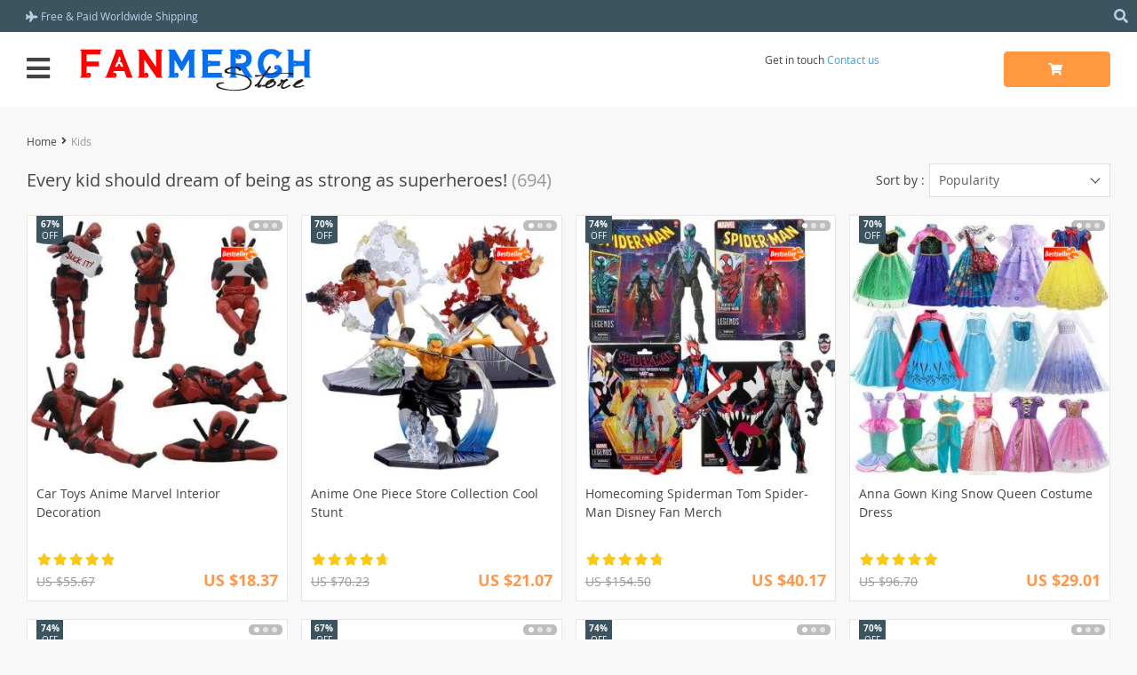

--- FILE ---
content_type: text/html; charset=UTF-8
request_url: https://www.fanmerchstore.com/kids/page/3/?orderby=orders
body_size: 41196
content:
<!DOCTYPE html>
<html lang="en-US" prefix="og: https://ogp.me/ns#" class="no-js" xmlns="http://www.w3.org/1999/html">
<head>
	<link rel="shortcut icon" href="//www.fanmerchstore.com/wp-content/uploads/2025/01/Fanmerch-favicon-32x32-1.gif"/>
	<meta charset="UTF-8">
    <meta name="viewport" content="width=device-width, initial-scale=1.0,minimum-scale=1.0, maximum-scale=1.0, user-scalable=no, shrink-to-fit=no">
    <title>Kids anime, specifically targeted at younger audiences</title>    
<!-- Search Engine Optimization by Rank Math - https://rankmath.com/ -->
<meta name="description" content="Every kids should dream of being as strong as the hulk, powerful as the superman, determined and optimistic like Monkey D Luffy, a cheerful kid like Naruto"/>
<meta name="robots" content="follow, noindex"/>
<meta property="og:locale" content="en_US" />
<meta property="og:type" content="article" />
<meta property="og:title" content="Kids anime, specifically targeted at younger audiences" />
<meta property="og:description" content="Every kids should dream of being as strong as the hulk, powerful as the superman, determined and optimistic like Monkey D Luffy, a cheerful kid like Naruto" />
<meta property="og:url" content="https://www.fanmerchstore.com/kids/page/3/" />
<meta property="og:site_name" content="Explore Top Anime Merchandise: Discover Cosplay Costumes &amp; Anime Figures" />
<meta property="article:publisher" content="https://www.facebook.com/fanmerchstore" />
<meta property="og:image" content="https://www.fanmerchstore.com/wp-content/uploads/2023/05/Home-Page-Fanmerch.gif" />
<meta property="og:image:secure_url" content="https://www.fanmerchstore.com/wp-content/uploads/2023/05/Home-Page-Fanmerch.gif" />
<meta property="og:image:width" content="603" />
<meta property="og:image:height" content="359" />
<meta property="og:image:alt" content="Home Page Banner | Fanmerch Store" />
<meta property="og:image:type" content="image/gif" />
<meta name="twitter:card" content="summary_large_image" />
<meta name="twitter:title" content="Kids anime, specifically targeted at younger audiences" />
<meta name="twitter:description" content="Every kids should dream of being as strong as the hulk, powerful as the superman, determined and optimistic like Monkey D Luffy, a cheerful kid like Naruto" />
<meta name="twitter:site" content="@fanmerchstore" />
<meta name="twitter:image" content="https://www.fanmerchstore.com/wp-content/uploads/2023/05/Home-Page-Fanmerch.gif" />
<!-- /Rank Math WordPress SEO plugin -->

<link rel='dns-prefetch' href='//www.google.com' />
<link rel='dns-prefetch' href='//connect.facebook.net' />
<link rel="alternate" type="application/rss+xml" title="Explore Top Anime Merchandise: Discover Cosplay Costumes Now &raquo; Kids Product Category Feed" href="https://www.fanmerchstore.com/kids/feed/" />
<style id='wp-img-auto-sizes-contain-inline-css' type='text/css'>
img:is([sizes=auto i],[sizes^="auto," i]){contain-intrinsic-size:3000px 1500px}
/*# sourceURL=wp-img-auto-sizes-contain-inline-css */
</style>
<link rel='stylesheet' id='timer-css' href='https://www.fanmerchstore.com/wp-content/plugins/adscountdown/assets/js/custom/custom.css?ver=0.8.13' type='text/css' media='all' />
<link rel='stylesheet' id='countdown-fonts-css' href='https://www.fanmerchstore.com/wp-content/plugins/adscountdown/assets/css/fonts.css?ver=0.8.13' type='text/css' media='all' />
<link rel='stylesheet' id='davinci2-css' href='https://www.fanmerchstore.com/wp-content/plugins/adscountdown/assets/css/themes/davinci2/style.css?ver=0.8.13' type='text/css' media='all' />
<link rel='stylesheet' id='vnc2_allstyle-css' href='https://www.fanmerchstore.com/wp-content/themes/davinci2/assets/css/allstyle.css?ver=1.7.8' type='text/css' media='all' />
<link rel='stylesheet' id='adstm-css' href='https://www.fanmerchstore.com/wp-content/themes/davinci2/style.css?ver=1.7.8' type='text/css' media='all' />
<style id='wp-block-library-inline-css' type='text/css'>
:root{--wp-block-synced-color:#7a00df;--wp-block-synced-color--rgb:122,0,223;--wp-bound-block-color:var(--wp-block-synced-color);--wp-editor-canvas-background:#ddd;--wp-admin-theme-color:#007cba;--wp-admin-theme-color--rgb:0,124,186;--wp-admin-theme-color-darker-10:#006ba1;--wp-admin-theme-color-darker-10--rgb:0,107,160.5;--wp-admin-theme-color-darker-20:#005a87;--wp-admin-theme-color-darker-20--rgb:0,90,135;--wp-admin-border-width-focus:2px}@media (min-resolution:192dpi){:root{--wp-admin-border-width-focus:1.5px}}.wp-element-button{cursor:pointer}:root .has-very-light-gray-background-color{background-color:#eee}:root .has-very-dark-gray-background-color{background-color:#313131}:root .has-very-light-gray-color{color:#eee}:root .has-very-dark-gray-color{color:#313131}:root .has-vivid-green-cyan-to-vivid-cyan-blue-gradient-background{background:linear-gradient(135deg,#00d084,#0693e3)}:root .has-purple-crush-gradient-background{background:linear-gradient(135deg,#34e2e4,#4721fb 50%,#ab1dfe)}:root .has-hazy-dawn-gradient-background{background:linear-gradient(135deg,#faaca8,#dad0ec)}:root .has-subdued-olive-gradient-background{background:linear-gradient(135deg,#fafae1,#67a671)}:root .has-atomic-cream-gradient-background{background:linear-gradient(135deg,#fdd79a,#004a59)}:root .has-nightshade-gradient-background{background:linear-gradient(135deg,#330968,#31cdcf)}:root .has-midnight-gradient-background{background:linear-gradient(135deg,#020381,#2874fc)}:root{--wp--preset--font-size--normal:16px;--wp--preset--font-size--huge:42px}.has-regular-font-size{font-size:1em}.has-larger-font-size{font-size:2.625em}.has-normal-font-size{font-size:var(--wp--preset--font-size--normal)}.has-huge-font-size{font-size:var(--wp--preset--font-size--huge)}.has-text-align-center{text-align:center}.has-text-align-left{text-align:left}.has-text-align-right{text-align:right}.has-fit-text{white-space:nowrap!important}#end-resizable-editor-section{display:none}.aligncenter{clear:both}.items-justified-left{justify-content:flex-start}.items-justified-center{justify-content:center}.items-justified-right{justify-content:flex-end}.items-justified-space-between{justify-content:space-between}.screen-reader-text{border:0;clip-path:inset(50%);height:1px;margin:-1px;overflow:hidden;padding:0;position:absolute;width:1px;word-wrap:normal!important}.screen-reader-text:focus{background-color:#ddd;clip-path:none;color:#444;display:block;font-size:1em;height:auto;left:5px;line-height:normal;padding:15px 23px 14px;text-decoration:none;top:5px;width:auto;z-index:100000}html :where(.has-border-color){border-style:solid}html :where([style*=border-top-color]){border-top-style:solid}html :where([style*=border-right-color]){border-right-style:solid}html :where([style*=border-bottom-color]){border-bottom-style:solid}html :where([style*=border-left-color]){border-left-style:solid}html :where([style*=border-width]){border-style:solid}html :where([style*=border-top-width]){border-top-style:solid}html :where([style*=border-right-width]){border-right-style:solid}html :where([style*=border-bottom-width]){border-bottom-style:solid}html :where([style*=border-left-width]){border-left-style:solid}html :where(img[class*=wp-image-]){height:auto;max-width:100%}:where(figure){margin:0 0 1em}html :where(.is-position-sticky){--wp-admin--admin-bar--position-offset:var(--wp-admin--admin-bar--height,0px)}@media screen and (max-width:600px){html :where(.is-position-sticky){--wp-admin--admin-bar--position-offset:0px}}

/*# sourceURL=wp-block-library-inline-css */
</style><style id='global-styles-inline-css' type='text/css'>
:root{--wp--preset--aspect-ratio--square: 1;--wp--preset--aspect-ratio--4-3: 4/3;--wp--preset--aspect-ratio--3-4: 3/4;--wp--preset--aspect-ratio--3-2: 3/2;--wp--preset--aspect-ratio--2-3: 2/3;--wp--preset--aspect-ratio--16-9: 16/9;--wp--preset--aspect-ratio--9-16: 9/16;--wp--preset--color--black: #000000;--wp--preset--color--cyan-bluish-gray: #abb8c3;--wp--preset--color--white: #ffffff;--wp--preset--color--pale-pink: #f78da7;--wp--preset--color--vivid-red: #cf2e2e;--wp--preset--color--luminous-vivid-orange: #ff6900;--wp--preset--color--luminous-vivid-amber: #fcb900;--wp--preset--color--light-green-cyan: #7bdcb5;--wp--preset--color--vivid-green-cyan: #00d084;--wp--preset--color--pale-cyan-blue: #8ed1fc;--wp--preset--color--vivid-cyan-blue: #0693e3;--wp--preset--color--vivid-purple: #9b51e0;--wp--preset--gradient--vivid-cyan-blue-to-vivid-purple: linear-gradient(135deg,rgb(6,147,227) 0%,rgb(155,81,224) 100%);--wp--preset--gradient--light-green-cyan-to-vivid-green-cyan: linear-gradient(135deg,rgb(122,220,180) 0%,rgb(0,208,130) 100%);--wp--preset--gradient--luminous-vivid-amber-to-luminous-vivid-orange: linear-gradient(135deg,rgb(252,185,0) 0%,rgb(255,105,0) 100%);--wp--preset--gradient--luminous-vivid-orange-to-vivid-red: linear-gradient(135deg,rgb(255,105,0) 0%,rgb(207,46,46) 100%);--wp--preset--gradient--very-light-gray-to-cyan-bluish-gray: linear-gradient(135deg,rgb(238,238,238) 0%,rgb(169,184,195) 100%);--wp--preset--gradient--cool-to-warm-spectrum: linear-gradient(135deg,rgb(74,234,220) 0%,rgb(151,120,209) 20%,rgb(207,42,186) 40%,rgb(238,44,130) 60%,rgb(251,105,98) 80%,rgb(254,248,76) 100%);--wp--preset--gradient--blush-light-purple: linear-gradient(135deg,rgb(255,206,236) 0%,rgb(152,150,240) 100%);--wp--preset--gradient--blush-bordeaux: linear-gradient(135deg,rgb(254,205,165) 0%,rgb(254,45,45) 50%,rgb(107,0,62) 100%);--wp--preset--gradient--luminous-dusk: linear-gradient(135deg,rgb(255,203,112) 0%,rgb(199,81,192) 50%,rgb(65,88,208) 100%);--wp--preset--gradient--pale-ocean: linear-gradient(135deg,rgb(255,245,203) 0%,rgb(182,227,212) 50%,rgb(51,167,181) 100%);--wp--preset--gradient--electric-grass: linear-gradient(135deg,rgb(202,248,128) 0%,rgb(113,206,126) 100%);--wp--preset--gradient--midnight: linear-gradient(135deg,rgb(2,3,129) 0%,rgb(40,116,252) 100%);--wp--preset--font-size--small: 13px;--wp--preset--font-size--medium: 20px;--wp--preset--font-size--large: 36px;--wp--preset--font-size--x-large: 42px;--wp--preset--spacing--20: 0.44rem;--wp--preset--spacing--30: 0.67rem;--wp--preset--spacing--40: 1rem;--wp--preset--spacing--50: 1.5rem;--wp--preset--spacing--60: 2.25rem;--wp--preset--spacing--70: 3.38rem;--wp--preset--spacing--80: 5.06rem;--wp--preset--shadow--natural: 6px 6px 9px rgba(0, 0, 0, 0.2);--wp--preset--shadow--deep: 12px 12px 50px rgba(0, 0, 0, 0.4);--wp--preset--shadow--sharp: 6px 6px 0px rgba(0, 0, 0, 0.2);--wp--preset--shadow--outlined: 6px 6px 0px -3px rgb(255, 255, 255), 6px 6px rgb(0, 0, 0);--wp--preset--shadow--crisp: 6px 6px 0px rgb(0, 0, 0);}:where(.is-layout-flex){gap: 0.5em;}:where(.is-layout-grid){gap: 0.5em;}body .is-layout-flex{display: flex;}.is-layout-flex{flex-wrap: wrap;align-items: center;}.is-layout-flex > :is(*, div){margin: 0;}body .is-layout-grid{display: grid;}.is-layout-grid > :is(*, div){margin: 0;}:where(.wp-block-columns.is-layout-flex){gap: 2em;}:where(.wp-block-columns.is-layout-grid){gap: 2em;}:where(.wp-block-post-template.is-layout-flex){gap: 1.25em;}:where(.wp-block-post-template.is-layout-grid){gap: 1.25em;}.has-black-color{color: var(--wp--preset--color--black) !important;}.has-cyan-bluish-gray-color{color: var(--wp--preset--color--cyan-bluish-gray) !important;}.has-white-color{color: var(--wp--preset--color--white) !important;}.has-pale-pink-color{color: var(--wp--preset--color--pale-pink) !important;}.has-vivid-red-color{color: var(--wp--preset--color--vivid-red) !important;}.has-luminous-vivid-orange-color{color: var(--wp--preset--color--luminous-vivid-orange) !important;}.has-luminous-vivid-amber-color{color: var(--wp--preset--color--luminous-vivid-amber) !important;}.has-light-green-cyan-color{color: var(--wp--preset--color--light-green-cyan) !important;}.has-vivid-green-cyan-color{color: var(--wp--preset--color--vivid-green-cyan) !important;}.has-pale-cyan-blue-color{color: var(--wp--preset--color--pale-cyan-blue) !important;}.has-vivid-cyan-blue-color{color: var(--wp--preset--color--vivid-cyan-blue) !important;}.has-vivid-purple-color{color: var(--wp--preset--color--vivid-purple) !important;}.has-black-background-color{background-color: var(--wp--preset--color--black) !important;}.has-cyan-bluish-gray-background-color{background-color: var(--wp--preset--color--cyan-bluish-gray) !important;}.has-white-background-color{background-color: var(--wp--preset--color--white) !important;}.has-pale-pink-background-color{background-color: var(--wp--preset--color--pale-pink) !important;}.has-vivid-red-background-color{background-color: var(--wp--preset--color--vivid-red) !important;}.has-luminous-vivid-orange-background-color{background-color: var(--wp--preset--color--luminous-vivid-orange) !important;}.has-luminous-vivid-amber-background-color{background-color: var(--wp--preset--color--luminous-vivid-amber) !important;}.has-light-green-cyan-background-color{background-color: var(--wp--preset--color--light-green-cyan) !important;}.has-vivid-green-cyan-background-color{background-color: var(--wp--preset--color--vivid-green-cyan) !important;}.has-pale-cyan-blue-background-color{background-color: var(--wp--preset--color--pale-cyan-blue) !important;}.has-vivid-cyan-blue-background-color{background-color: var(--wp--preset--color--vivid-cyan-blue) !important;}.has-vivid-purple-background-color{background-color: var(--wp--preset--color--vivid-purple) !important;}.has-black-border-color{border-color: var(--wp--preset--color--black) !important;}.has-cyan-bluish-gray-border-color{border-color: var(--wp--preset--color--cyan-bluish-gray) !important;}.has-white-border-color{border-color: var(--wp--preset--color--white) !important;}.has-pale-pink-border-color{border-color: var(--wp--preset--color--pale-pink) !important;}.has-vivid-red-border-color{border-color: var(--wp--preset--color--vivid-red) !important;}.has-luminous-vivid-orange-border-color{border-color: var(--wp--preset--color--luminous-vivid-orange) !important;}.has-luminous-vivid-amber-border-color{border-color: var(--wp--preset--color--luminous-vivid-amber) !important;}.has-light-green-cyan-border-color{border-color: var(--wp--preset--color--light-green-cyan) !important;}.has-vivid-green-cyan-border-color{border-color: var(--wp--preset--color--vivid-green-cyan) !important;}.has-pale-cyan-blue-border-color{border-color: var(--wp--preset--color--pale-cyan-blue) !important;}.has-vivid-cyan-blue-border-color{border-color: var(--wp--preset--color--vivid-cyan-blue) !important;}.has-vivid-purple-border-color{border-color: var(--wp--preset--color--vivid-purple) !important;}.has-vivid-cyan-blue-to-vivid-purple-gradient-background{background: var(--wp--preset--gradient--vivid-cyan-blue-to-vivid-purple) !important;}.has-light-green-cyan-to-vivid-green-cyan-gradient-background{background: var(--wp--preset--gradient--light-green-cyan-to-vivid-green-cyan) !important;}.has-luminous-vivid-amber-to-luminous-vivid-orange-gradient-background{background: var(--wp--preset--gradient--luminous-vivid-amber-to-luminous-vivid-orange) !important;}.has-luminous-vivid-orange-to-vivid-red-gradient-background{background: var(--wp--preset--gradient--luminous-vivid-orange-to-vivid-red) !important;}.has-very-light-gray-to-cyan-bluish-gray-gradient-background{background: var(--wp--preset--gradient--very-light-gray-to-cyan-bluish-gray) !important;}.has-cool-to-warm-spectrum-gradient-background{background: var(--wp--preset--gradient--cool-to-warm-spectrum) !important;}.has-blush-light-purple-gradient-background{background: var(--wp--preset--gradient--blush-light-purple) !important;}.has-blush-bordeaux-gradient-background{background: var(--wp--preset--gradient--blush-bordeaux) !important;}.has-luminous-dusk-gradient-background{background: var(--wp--preset--gradient--luminous-dusk) !important;}.has-pale-ocean-gradient-background{background: var(--wp--preset--gradient--pale-ocean) !important;}.has-electric-grass-gradient-background{background: var(--wp--preset--gradient--electric-grass) !important;}.has-midnight-gradient-background{background: var(--wp--preset--gradient--midnight) !important;}.has-small-font-size{font-size: var(--wp--preset--font-size--small) !important;}.has-medium-font-size{font-size: var(--wp--preset--font-size--medium) !important;}.has-large-font-size{font-size: var(--wp--preset--font-size--large) !important;}.has-x-large-font-size{font-size: var(--wp--preset--font-size--x-large) !important;}
/*# sourceURL=global-styles-inline-css */
</style>

<style id='classic-theme-styles-inline-css' type='text/css'>
/*! This file is auto-generated */
.wp-block-button__link{color:#fff;background-color:#32373c;border-radius:9999px;box-shadow:none;text-decoration:none;padding:calc(.667em + 2px) calc(1.333em + 2px);font-size:1.125em}.wp-block-file__button{background:#32373c;color:#fff;text-decoration:none}
/*# sourceURL=/wp-includes/css/classic-themes.min.css */
</style>
<link rel='stylesheet' id='recentsale-fonts-css' href='https://www.fanmerchstore.com/wp-content/plugins/adsrecentsales/assets_new/css/fonts.css?ver=0.5.17' type='text/css' media='all' />
<link rel='stylesheet' id='front-adspop-recentSales-css' href='https://www.fanmerchstore.com/wp-content/plugins/adsrecentsales/assets/css/frontRecentModalScript.css?ver=0.5.17' type='text/css' media='all' />
<link rel='stylesheet' id='adsurgency_style-css' href='https://www.fanmerchstore.com/wp-content/plugins/adsurgency/assets/css/urgency_icons.css?ver=1.2.8' type='text/css' media='all' />
<link rel='stylesheet' id='product_labels_front_styles-css' href='https://www.fanmerchstore.com/wp-content/plugins/adsproductlabel/assets/css/front.css?ver=1.0.11' type='text/css' media='all' />
<link rel='stylesheet' id='product_labels_panel-css' href='https://www.fanmerchstore.com/wp-content/plugins/adsproductlabel/assets/css/front-panel.css?ver=1.0.11' type='text/css' media='all' />
<link rel='stylesheet' id='tthg_style-css' href='https://www.fanmerchstore.com/wp-content/plugins/productslideshow/css/ttgallery_single.min.css?ver=6.9' type='text/css' media='all' />
<link rel='stylesheet' id='front-flag-css' href='//www.fanmerchstore.com/wp-content/plugins/alids/assets/front/css/flags.css?ver=1.9.2.7' type='text/css' media='all' />
<link rel='stylesheet' id='front-cart-css' href='//www.fanmerchstore.com/wp-content/plugins/alids/assets/front/css/shopping_cart.css?ver=1.9.2.7' type='text/css' media='all' />
<link rel='stylesheet' id='search-product-css' href='//www.fanmerchstore.com/wp-content/plugins/alids/assets/front/css/search-product.css?ver=1.9.2.7' type='text/css' media='all' />
<link rel="https://api.w.org/" href="https://www.fanmerchstore.com/wp-json/" /><link rel="EditURI" type="application/rsd+xml" title="RSD" href="https://www.fanmerchstore.com/xmlrpc.php?rsd" />
<meta name="generator" content="WordPress 6.9" />
<style rel="stylesheet">
    .reliable .bigtext{color:#3C5460;}
    .benpic path{fill:#3C5460;stroke:#3C5460;}
    .pager li.active a,.pager li.active span{
        color:#3C5460!important;
        border-bottom:2px solid #3C5460!important;}
    .subitem-nav li .active {color: #3C5460;}
    .subitem-nav li .active:after {background: #3C5460;}
    .mainnav ul li:hover>a,.mainnav ul li:active>a{background:#3C5460;}
    .upheader,.adapupheader {background: #3C5460!important;}
    @media(max-width:1289px) {
        .searchcont input,.upheaderR,.upheaderL:before{background: #3C5460!important;}
    }
    .size_chart_table tr+tr:hover{background: #3C5460!important; }
    .item_slider_minis .item.curr_active{border-color:#3C5460!important;}
            .upheaderR{color:#b6d4e8!important;}
        @media(min-width:1290px){
            .upheader a{color:#b6d4e8!important;}
            .topmenu>ul>li.current-menu-item a {
                border-color:#b6d4e8!important;;
            }
            .mainnav a {color: #444!important;}
            .mainnav ul li:active>a, .mainnav ul li:hover>a {color: #fff!important;}
            .mainnav li ul li:active>a, .mainnav li ul li:hover>a {color: #399fd2!important;}
        }
        @media(max-width:1289px) {
            .searchcont input,.searchcont input::placeholder,.searchcont span,.adapupheader{color:#b6d4e8!important;}
            .upheaderR a{color:#b6d4e8!important;}
        }
        .upheaderR a:active, .upheaderR a:hover,.topmenu li a:active, .topmenu li a:hover{color:#ffffff!important;}
    .topmenu li a:active, .topmenu li a:hover,.topmenu>ul>li.current-menu-item a:hover {border-color:#ffffff!important;}
            div.cart .btn{
            background-color:#ff9841!important;
            border-color:#ff9841!important;}
            div.cart .btn:hover{
            background-color:#FF831B!important;
            border-color:#FF831B!important;}
        .btn.btn-primary{
        background-color:#ff9841!important;
        border-color:#ff9841!important;}
        .btn.btn-primary:hover{
        background-color:#FF831B!important;
        border-color:#FF831B!important;}
            input[type="submit"], button[type="submit"],.btn-black,.attach_files{
            background-color:#444444!important;
            border-color:#444444!important;}

            .btn-white{
                border: 1px solid #444444!important;
                color: #444444!important;}
            input[type="submit"]:hover, button[type="submit"]:hover, .btn-black:hover,.attach_files:hover{
            background-color:#222222!important;
            border-color:#222222!important;
        }
        .btn-white:hover{
            border: 1px solid #222222!important;
            background-color:#222222!important;
            color: #fff!important;}
            .price .sale,.wrap-meta .newprice,.singlecartplateT .total-price,.ads-search-product .price{color:#ff9749;}
            .discount:after{background:#3c5460!important;}
            #addToCart.btn,.btn-proceed{background-color:#ff9841!important;border-color:#ff9841!important;}
            #addToCart.btn:hover,div.cart-sidenav .cart-footer .item-cart a.btn-proceed:hover{background-color:#FF831B!important;border-color:#FF831B!important;}
        .slidebtns a.btn-primary{background-color:#ff9841!important;border-color:#ff9841!important;}
        .slidebtns a.btn-primary:hover{background-color:#FF831B!important;border-color:#FF831B!important;}
            .slideblacktext{font-size:20px;}
        @media(max-width:767px) {
        .slideblacktext{font-size:20px;}
    }
        .content-countdown .top-plate .text{color:#3c5460;}
    #clock .clock .item{background:#3c5460;border-color:#3c5460;}
    #clock .clock .item span{color:#3c5460;}
        .content-countdown .top-plate .text span{color:#eea12d;}
        .features-main-text{color:rgb(245, 18, 18);}
        .text-feat p{color:rgb(31, 56, 213);}
        .bgr>.footer{background:#434343!important;}
        .bgr>.footer h5,.footone:not(.footone_soc) h5:after{color:#ffffff!important;}
        .bgr>.footer p,.footer{color:#999999!important;}
        .bgr>.footer a{color:#999999!important;}
        .bgr>.footer a:hover{color:#ffffff!important;}
        .footerB{background:#242424!important;}
        .footerB{color:rgb(17, 239, 87)!important;}
        .footerB a{color:#ffffff!important;}
    
                @media(min-width:1024px){
                    .scene0 {background: url(//www.fanmerchstore.com/wp-content/uploads/2025/01/Home-Page-Fanmerch.gif) no-repeat center center transparent;background-size:cover;}
                }
                @media(max-width:1023px){
                    .scene0 {background: url(//www.fanmerchstore.com/wp-content/uploads/2025/01/Fanmerch-Store-Mobile-1st.jpg) no-repeat center center transparent;background-size:cover;}
                }
                
                @media(min-width:1024px){
                    .scene1 {background: url(//www.fanmerchstore.com/wp-content/uploads/2025/01/FMS-HP-2ND-Image-Final.jpg) no-repeat center center transparent;background-size:cover;}
                }
                @media(max-width:1023px){
                    .scene1 {background: url(//www.fanmerchstore.com/wp-content/uploads/2025/01/FMS-HP-2ND-Image-Mobile.jpg) no-repeat center center transparent;background-size:cover;}
                }
                
                @media(min-width:1024px){
                    .scene2 {background: url(//www.fanmerchstore.com/wp-content/uploads/2025/01/HP-3rd-image-Fanmerch.jpg) no-repeat center center transparent;background-size:cover;}
                }
                @media(max-width:1023px){
                    .scene2 {background: url(//www.fanmerchstore.com/wp-content/uploads/2025/01/HP-3rd-image-Fanmerch-Mobile.jpg) no-repeat center center transparent;background-size:cover;}
                }
                    .stars,.stars_set .star:before,.goldstars_set .star:before{color:#fac917!important;}
    .percent span{background:#fac917!important;}
        .page404{background: url(//www.fanmerchstore.com/wp-content/uploads/2025/01/Fanmerch-page-not-found-pic.gif) no-repeat center center transparent; background-size: cover;}
        .page404center{color:rgb(246, 250, 212)!important;}

    .logo span,.mainhead.fixed_header .logo span,.fixed_header .logo span,.menu_hovered .mainhead .logo span {color: #333!important;}
    </style><link rel="icon" href="https://www.fanmerchstore.com/wp-content/uploads/2022/06/favicon16x16.png" sizes="32x32" />
<link rel="icon" href="https://www.fanmerchstore.com/wp-content/uploads/2022/06/favicon16x16.png" sizes="192x192" />
<link rel="apple-touch-icon" href="https://www.fanmerchstore.com/wp-content/uploads/2022/06/favicon16x16.png" />
<meta name="msapplication-TileImage" content="https://www.fanmerchstore.com/wp-content/uploads/2022/06/favicon16x16.png" />
<style>
    </style>	<style>
			</style>
	<script src="https://analytics.ahrefs.com/analytics.js" data-key="/lKvATZzN3Uas4ZTQ7HviA" async></script>
<meta name="google-site-verification" content="i2wurJwuXHsBqZ-JH5a2DbhfruBjTUIA64KDvEF4weQ" />
<!-- Google Tag Manager -->
<script>(function(w,d,s,l,i){w[l]=w[l]||[];w[l].push({'gtm.start':
new Date().getTime(),event:'gtm.js'});var f=d.getElementsByTagName(s)[0],
j=d.createElement(s),dl=l!='dataLayer'?'&l='+l:'';j.async=true;j.src=
'https://www.googletagmanager.com/gtm.js?id='+i+dl;f.parentNode.insertBefore(j,f);
})(window,document,'script','dataLayer','GTM-K2DS7WN');</script>
<!-- End Google Tag Manager -->        <link rel="preload" href="https://www.fanmerchstore.com/wp-content/themes/davinci2/webfonts/OpenSans.woff" as="font" type="font/woff" crossorigin>
    <link rel="preload" href="https://www.fanmerchstore.com/wp-content/themes/davinci2/webfonts/OpenSans600.woff" as="font" type="font/woff" crossorigin>
    <link rel="preload" href="https://www.fanmerchstore.com/wp-content/themes/davinci2/webfonts/OpenSans700.woff" as="font" type="font/woff" crossorigin>
    <link rel="preload" href="https://www.fanmerchstore.com/wp-content/themes/davinci2/webfonts/fa-brands-400.woff" as="font" type="font/woff" crossorigin>
    <link rel="preload" href="https://www.fanmerchstore.com/wp-content/themes/davinci2/webfonts/fa-regular-400.woff" as="font" type="font/woff" crossorigin>
    <link rel="preload" href="https://www.fanmerchstore.com/wp-content/themes/davinci2/webfonts/fa-solid-900.woff" as="font" type="font/woff" crossorigin>
    <script>
        ajaxurl = 'https://www.fanmerchstore.com/wp-admin/admin-ajax.php';
    </script>
    
<link rel='stylesheet' id='adstm-customization-css' href='//www.fanmerchstore.com/wp-content/themes/davinci2/adstm/customization/style.css?ver=4.7' type='text/css' media='all' />
</head>
<body class="archive paged tax-product_cat term-kids term-21 paged-3 wp-theme-davinci2 davinci2 js-items-lazy-load " >
<div class="bgr">
    <div class="header_cont">
        <div class="adapupheader">
            <div class="shiptip">
                <i class="fas fa-plane"></i> Free & Paid Worldwide Shipping            </div>
            <div class="adapsearch">
                <span class="scope"><i class="fas fa-search"></i></span>
            </div>
        </div>
        <div class="upheader">
            <div class="container">
                <div class="row">
                    <div class="col upheaderL">
                        <div class="mainnav">
                            <h3>Categories</h3>
                            <div class="adapmainnav opened">
                                <span>All categories</span>
                                <span class="arrright"></span>
                            </div>
                            <ul><li id="menu-item-605" class="menu-item menu-item-type-taxonomy menu-item-object-product_cat current-menu-item menu-item-605"><a href="https://www.fanmerchstore.com/kids/">Kids</a></li><li id="menu-item-611" class="menu-item menu-item-type-taxonomy menu-item-object-product_cat menu-item-611"><a href="https://www.fanmerchstore.com/anime-toys-and-action-figures/">Spinners, Toys &#038; Action Figures</a></li><li id="menu-item-90201" class="menu-item menu-item-type-taxonomy menu-item-object-product_cat menu-item-90201"><a href="https://www.fanmerchstore.com/gifts/">Gifts</a></li><li id="menu-item-90200" class="menu-item menu-item-type-taxonomy menu-item-object-product_cat menu-item-90200"><a href="https://www.fanmerchstore.com/trending-now/">Trending Now</a></li><li id="menu-item-614" class="menu-item menu-item-type-custom menu-item-object-custom menu-item-has-children menu-item-614"><a href="#">Clothing</a><span class='arrright'></span><ul>	<li id="menu-item-607" class="menu-item menu-item-type-taxonomy menu-item-object-product_cat menu-item-607"><a href="https://www.fanmerchstore.com/men-clothing/">Men Clothing</a></li>	<li id="menu-item-613" class="menu-item menu-item-type-taxonomy menu-item-object-product_cat menu-item-613"><a href="https://www.fanmerchstore.com/women-clothing/">Women Clothing</a></li>	<li id="menu-item-600" class="menu-item menu-item-type-taxonomy menu-item-object-product_cat menu-item-600"><a href="https://www.fanmerchstore.com/costumes/">Costumes</a></li>	<li id="menu-item-612" class="menu-item menu-item-type-taxonomy menu-item-object-product_cat menu-item-612"><a href="https://www.fanmerchstore.com/t-shirts/">T shirts</a></li>	<li id="menu-item-602" class="menu-item menu-item-type-taxonomy menu-item-object-product_cat menu-item-602"><a href="https://www.fanmerchstore.com/hoodies-and-sweatshirts/">Hoodies &amp; Sweatshirts</a></li></ul></li><li id="menu-item-606" class="menu-item menu-item-type-taxonomy menu-item-object-product_cat menu-item-606"><a href="https://www.fanmerchstore.com/luggages-bags-purses/">Luggage, Bags &#038; Purses</a></li><li id="menu-item-610" class="menu-item menu-item-type-taxonomy menu-item-object-product_cat menu-item-610"><a href="https://www.fanmerchstore.com/shoes/">Anime Shoes</a></li><li id="menu-item-603" class="menu-item menu-item-type-taxonomy menu-item-object-product_cat menu-item-603"><a href="https://www.fanmerchstore.com/jewelry/">Jewelry</a></li><li id="menu-item-599" class="menu-item menu-item-type-taxonomy menu-item-object-product_cat menu-item-599"><a href="https://www.fanmerchstore.com/clock-and-watches/">Clock &amp; Watches</a></li><li id="menu-item-961" class="menu-item menu-item-type-taxonomy menu-item-object-product_cat menu-item-has-children menu-item-961"><a href="https://www.fanmerchstore.com/home-decor/">Home Decor</a><span class='arrright'></span><ul>	<li id="menu-item-609" class="menu-item menu-item-type-taxonomy menu-item-object-product_cat menu-item-609"><a href="https://www.fanmerchstore.com/posters-and-stickers/">Posters &amp; Stickers</a></li>	<li id="menu-item-965" class="menu-item menu-item-type-taxonomy menu-item-object-product_cat menu-item-965"><a href="https://www.fanmerchstore.com/rest-relax/">Rest &amp; Relax</a></li></ul></li><li id="menu-item-604" class="menu-item menu-item-type-taxonomy menu-item-object-product_cat menu-item-604"><a href="https://www.fanmerchstore.com/anime-key-chains/">Key Chains</a></li><li id="menu-item-608" class="menu-item menu-item-type-taxonomy menu-item-object-product_cat menu-item-608"><a href="https://www.fanmerchstore.com/mobile-accessories/">Mobile Zone</a></li></ul>                        </div>
                        <div class="topmenu">
                            <ul><li id="menu-item-19" class="menu-item menu-item-type-custom menu-item-object-custom menu-item-home menu-item-19"><a href="https://www.fanmerchstore.com/">Home</a></li><li id="menu-item-113171" class="menu-item menu-item-type-custom menu-item-object-custom menu-item-113171"><a href="https://www.fanmerchstore.com/product/">Products</a></li><li id="menu-item-22" class="menu-item menu-item-type-custom menu-item-object-custom menu-item-22"><a href="https://www.fanmerchstore.com/fanmerch-store-refunds-returns-policy/">Returns</a></li><li id="menu-item-24" class="menu-item menu-item-type-custom menu-item-object-custom menu-item-24"><a href="https://www.fanmerchstore.com/track-your-order/">Tracking</a></li><li id="menu-item-37440" class="menu-item menu-item-type-custom menu-item-object-custom menu-item-37440"><a href="https://www.fanmerchstore.com/our-happy-buyers/">Our Happy Buyers</a></li></ul>                        </div>
                        <span class="closemenu"><i class="fas fa-times"></i></span>
                        <div class="adapheadsocs">
                            <div class="socs whitesocs">
                                    <a href="https://www.facebook.com/fanmerchstore" target="_blank" rel="nofollow"><i class="icon-facebook"></i></a>
    <a href="https://www.instagram.com/fanmerchstore/" target="_blank" rel="nofollow"><i class="icon-instagram"></i></a>
    <a href="https://x.com/fanmerchstore" target="_blank" rel="nofollow"><i class="icon-the-x"></i></a>
    <a href="https://www.pinterest.com/fanmerchstore16/" target="_blank" rel="nofollow"><i class="icon-pinterest"></i></a>
    <a href="https://www.youtube.com/channel/UCS1U3zvod3NW0CR1tW4_YyA" target="_blank" rel="nofollow"><i class="icon-youtube"></i></a>
                            </div>
                        </div>
                    </div>
                    <div class="col-xl-auto upheaderR">
                        <div class="shiptip">
                            <i class="fas fa-plane"></i> Free & Paid Worldwide Shipping                        </div>
                                                    <div class="currency_chooser">
                                
    <div class="ttdropdown dropdown_currency" >
        <span class="ttdropdown-toggle load_currency" ajax_update="currency"></span>
        <ul class="ttdropdown-menu load_currency_target" role="menu"></ul>
    </div>
    
	                            </div>
                                                    <div class="cabheaderlink">
                                                                    <a href="https://www.fanmerchstore.com/userlogin">
                                        <i class="fas fa-user"></i> Log in                                    </a>
                                                            </div>
                                            </div>
                </div>
            </div>
        </div>
        <div class="headerbgr">
            <div class="container">
                <div class="header ">
                    <div class="row headerrow">
                        <div class="logo col-xl-3 col-8 col-sm-6">
                            <div class="adapmenu">
                                <i class="fas fa-bars"></i>
                            </div>
                            <a href="https://www.fanmerchstore.com"><img src="//www.fanmerchstore.com/wp-content/uploads/2025/01/logofms.png" alt=""/></a>
                        </div>
                        <div class="searchcont col-6">
                            <form action="https://www.fanmerchstore.com">
                                <div class="searchinputcont">
                                    <input class="js-autocomplete-search" autocomplete="off" name="s"
                                           type="text" value="" placeholder="I'm shopping for..." />
                                    <div class="scopes">
                                        <span class="scope"><i class="fas fa-search"></i></span>
                                        <span class="clearsearch"><i class="fas fa-times-circle"></i></span>
                                        <span class="scope2"><i class="fas fa-search"></i></span>
                                    </div>
                                </div>
                            </form>
                        </div>
                        <div class="col-xl-3 col-4 col-sm-5 col-md-6 col-lg-5">
                            <div class="row justify-content-between">
                                <div class="callhead col">
                                    <div class="callheadT">
                                        Get in touch <a href="/contact-us/">Contact us</a>                                    </div>
                                    <div class="callheadB">
                                                                            </div>
                                </div>
                                <div class="shopcartbtn col">
                                        
	<div class="cart">
        <a class="btn btn-primary" href="https://www.fanmerchstore.com/cart">
	        <i class="fas fa-shopping-cart"></i>
	        <span style="display:none" class="count_item" data-cart="quantity"></span>
	        <u><span data-cart="pluralize_items"></span></u>
        </a>
    </div>
    
	                                </div>
                            </div>
                        </div>
                    </div>
                </div>
            </div>
        </div>
    </div>
    

<script type="application/ld+json">
    {"@context":"https:\/\/schema.org\/","@type":"Organization","name":"www.fanmerchstore.com","url":"www.fanmerchstore.com","logo":"\"\/\/www.fanmerchstore.com\/wp-content\/uploads\/2025\/01\/logofms.png\"","contactPoint":{"@type":"ContactPoint","contactType":"customer support","email":"fanmerchstore@gmail.com","url":"www.fanmerchstore.com"},"sameAs":["https:\/\/www.facebook.com\/fanmerchstore","https:\/\/www.instagram.com\/fanmerchstore\/","https:\/\/x.com\/fanmerchstore","https:\/\/www.pinterest.com\/fanmerchstore16\/","https:\/\/www.youtube.com\/channel\/UCS1U3zvod3NW0CR1tW4_YyA"]}</script>

<script type="application/ld+json">
    {"@context":"https:\/\/schema.org\/","@type":"WebSite","url":"www.fanmerchstore.com","potentialAction":{"@type":"SearchAction","target":"www.fanmerchstore.com\/?s={s}","query-input":"required name=s"}}</script>

<div class="container">
	
    <div class="breadcrumbs">
		<div class="pr-breadcrumbs"><a href="https://www.fanmerchstore.com/">Home</a><i class="fa fa-angle-right" aria-hidden="true"></i>Kids</div><!-- .breadcrumbs -->	
	<script type="application/ld+json">
        {"@context":"https:\/\/schema.org\/","@type":"BreadcrumbList","itemListElement":[{"@type":"ListItem","item":{"@id":"https:\/\/www.fanmerchstore.com\/","name":"Home"},"position":1}]}    </script> 	</div>
	
    <div class="adapbread">
		<a href="https://www.fanmerchstore.com">
            <i class="fas fa-angle-left"></i> Back        </a>
	</div>
    
    <div class="aship-box-products row">
        <div class="col-12 col-xl-3">
            <div class="categorynav mainnav">
                <h3>Categories</h3>
                <ul>
                    	<li class="cat-item cat-item-19"><a href="https://www.fanmerchstore.com/shoes/">Anime Shoes <span>(33)</span></a>
</li>
	<li class="cat-item cat-item-18"><a href="https://www.fanmerchstore.com/clock-and-watches/">Clock &amp; Watches <span>(17)</span></a>
</li>
	<li class="cat-item cat-item-7"><a href="https://www.fanmerchstore.com/costumes/">Costumes <span>(226)</span></a>
</li>
	<li class="cat-item cat-item-9"><a href="https://www.fanmerchstore.com/gifts/">Gifts <span>(665)</span></a>
</li>
	<li class="cat-item cat-item-24"><a href="https://www.fanmerchstore.com/home-decor/">Home Decor <span>(470)</span></a>
<span class='arrright'></span><ul class='children'>
	<li class="cat-item cat-item-13"><a href="https://www.fanmerchstore.com/posters-and-stickers/">Posters &amp; Stickers <span>(31)</span></a>
</li>
	<li class="cat-item cat-item-23"><a href="https://www.fanmerchstore.com/rest-relax/">Rest &amp; Relax <span>(208)</span></a>
</li>
</ul>
</li>
	<li class="cat-item cat-item-20"><a href="https://www.fanmerchstore.com/hoodies-and-sweatshirts/">Hoodies &amp; Sweatshirts <span>(59)</span></a>
</li>
	<li class="cat-item cat-item-10"><a href="https://www.fanmerchstore.com/jewelry/">Jewelry <span>(69)</span></a>
</li>
	<li class="cat-item cat-item-22"><a href="https://www.fanmerchstore.com/anime-key-chains/">Key Chains <span>(48)</span></a>
</li>
	<li class="cat-item cat-item-21 current-cat"><a aria-current="page" href="https://www.fanmerchstore.com/kids/">Kids <span>(694)</span></a>
</li>
	<li class="cat-item cat-item-17"><a href="https://www.fanmerchstore.com/luggages-bags-purses/">Luggages, Bags &amp; Purses <span>(50)</span></a>
</li>
	<li class="cat-item cat-item-11"><a href="https://www.fanmerchstore.com/men-clothing/">Men Clothing <span>(134)</span></a>
</li>
	<li class="cat-item cat-item-12"><a href="https://www.fanmerchstore.com/mobile-accessories/">Mobile Zone <span>(27)</span></a>
</li>
	<li class="cat-item cat-item-15"><a href="https://www.fanmerchstore.com/anime-toys-and-action-figures/">Spinners, Toys &amp; Action Figures <span>(366)</span></a>
</li>
	<li class="cat-item cat-item-14"><a href="https://www.fanmerchstore.com/t-shirts/">T shirts <span>(74)</span></a>
</li>
	<li class="cat-item cat-item-4882"><a href="https://www.fanmerchstore.com/trending-now/">Trending Now <span>(492)</span></a>
</li>
	<li class="cat-item cat-item-16"><a href="https://www.fanmerchstore.com/women-clothing/">Women Clothing <span>(196)</span></a>
</li>
                </ul>

            </div>
        </div>
        <div class="col-12 col-xl-9">
            <div class="catfilters">
                <div class="row no-gutters justify-content-between">

                    <div class="h1cont"><h1>Every kid should dream of being as strong as superheroes!</h1><span class="count">(694)</span></div>

                    <div class="category-select">
    <div class="sort-select">
        <label for="js-select_sort-picker">Sort by :</label>
        <select id="js-select_sort-picker" class="js-select_sort" name="select_sort" data-ttselect="1" >
            <option value="?orderby=orders" selected="selected">Popularity</option><option value="?orderby=newest" >Newest</option><option value="?orderby=price&order=desc" >Price, high to low</option><option value="?orderby=price&order=asc" >Price, low to high</option>        </select>
    </div>
    
    </div>
                </div>
            </div>
            
            <div class="itemscat">
                
                <div class="item-sp item-md"><div class='product-item' data-post_id="69723" data-currency="USD" data-_price="55.67" data-_price_nc="55.67" data-stock="45894" data-_salePrice="18.37" data-_salePrice_nc="18.37" data-price="US $55.67" data-salePrice="US $18.37" data-variation_default="lowest_price"  itemscope='' itemtype='http://schema.org/Product'>
            <meta itemprop='image' content='https://www.fanmerchstore.com/wp-content/uploads/2024/08/Car-Toys-Anime-Marvel-Interior-Decoration-1-350x350.jpeg'>
            <meta itemprop='mpn' content='69723'>
            <div style='display:none;' itemprop='aggregateRating' itemscope itemtype='http://schema.org/AggregateRating'><span itemprop='ratingValue'>4.90</span><span itemprop='reviewCount'>242</span></div>
            <a href='https://www.fanmerchstore.com/car-toys-anime-marvel-interior-decoration/'>
                <div class='thumb'>
                    <div class='thumb-box'><div
        class="product-label-container product-label-id-69723 r_t"
        data-label-type="bestseller"
        data-label-advanced="1"
>
    <div
         class="product-label-wrap-img pl-animation-label"
         style=" padding:10px;"
         data-animation-type="wobble"
         data-animation-delay="1"
         data-animation-periodicity="3"
    >
        <img
                src="https://www.fanmerchstore.com/wp-content/plugins/adsproductlabel/assets/labels/bestseller/bestseller-7.svg"
                style="position:relative; width:106px; height:48px;"
                data-pl-scale="100"
                data-pl-origin-w="106"
                data-pl-origin-h="48"
        >
    </div>
</div>
<div class='thumb-wrap'>                        <img data-src="https://www.fanmerchstore.com/wp-content/uploads/2024/08/Car-Toys-Anime-Marvel-Interior-Decoration-1-350x350.jpeg?10000">
                    </div><div class="tt_product_slide_show_pics arrows_hover dots_pos_2 dots_style_0 dots_color_3 nav_type_0 show_small_1" ><div><img data-tthg="https://www.fanmerchstore.com/wp-content/uploads/2024/08/Car-Toys-Anime-Marvel-Interior-Decoration-1-350x350.jpeg?10000" alt=""></div><div><img data-tthg="https://ae01.alicdn.com/kf/Sf20c7534858d436280c7c9ac749fadb0W.jpg_350x350q80.jpg.webp?10000" alt=""></div><div><img data-tthg="https://ae01.alicdn.com/kf/S875b56241a9d465f872c9357b8e0a590o.jpg_350x350q80.jpg.webp?10000" alt=""></div></div></div>
                </div>
                <h4 itemprop='name'>Car Toys Anime Marvel Interior Decoration</h4>
                <div class="discount"><span><b>67&percnt;</b> off</span></div>
                <span class='starscont'><div class="stars"><span class="star star-full"></span><span class="star star-full"></span><span class="star star-full"></span><span class="star star-full"></span><span class="star star-half"><u style="width:90%"></u></span></div></span>
                <div class='price' itemprop='offers' itemscope='' itemtype='http://schema.org/Offer'>
                    <meta itemprop='price' content='18.37'>
                    <meta itemprop='priceCurrency' content='USD'/>
                    <meta itemprop='url' content='https://www.fanmerchstore.com/car-toys-anime-marvel-interior-decoration/'>
                    <meta itemprop='availability' content='https://schema.org/InStock'>
                    <meta itemprop='priceValidUntil' content='2026-02-19'>
                    <small class='old js-price'></small><br><span class='sale js-salePrice'></span>
                </div>
                <div itemprop='brand' itemscope='' itemtype='http://schema.org/Organization'>
                    <meta itemprop='name' content='www.fanmerchstore.com'/>
                </div>
            </a>
		</div></div><div class="item-sp item-md"><div class='product-item' data-post_id="93071" data-currency="USD" data-_price="70.23" data-_price_nc="70.23" data-stock="0" data-_salePrice="21.07" data-_salePrice_nc="21.07" data-price="US $70.23" data-salePrice="US $21.07" data-variation_default="lowest_price"  itemscope='' itemtype='http://schema.org/Product'>
            <meta itemprop='image' content='https://www.fanmerchstore.com/wp-content/uploads/2024/05/Anime-One-Piece-Store-Collection-Cool-Stunt-350x350.jpeg'>
            <meta itemprop='mpn' content='93071'>
            <div style='display:none;' itemprop='aggregateRating' itemscope itemtype='http://schema.org/AggregateRating'><span itemprop='ratingValue'>4.70</span><span itemprop='reviewCount'>85</span></div>
            <a href='https://www.fanmerchstore.com/anime-one-piece-store-collection-cool-stunt/'>
                <div class='thumb'>
                    <div class='thumb-box'><div
        class="product-label-container product-label-id-93071 r_t"
        data-label-type="bestseller"
        data-label-advanced="1"
>
    <div
         class="product-label-wrap-img pl-animation-label"
         style=" padding:10px;"
         data-animation-type="wobble"
         data-animation-delay="1"
         data-animation-periodicity="3"
    >
        <img
                src="https://www.fanmerchstore.com/wp-content/plugins/adsproductlabel/assets/labels/bestseller/bestseller-7.svg"
                style="position:relative; width:106px; height:48px;"
                data-pl-scale="100"
                data-pl-origin-w="106"
                data-pl-origin-h="48"
        >
    </div>
</div>
<div class='thumb-wrap'>                        <img data-src="https://www.fanmerchstore.com/wp-content/uploads/2024/05/Anime-One-Piece-Store-Collection-Cool-Stunt-350x350.jpeg?10000">
                    </div><div class="tt_product_slide_show_pics arrows_hover dots_pos_2 dots_style_0 dots_color_3 nav_type_0 show_small_1" ><div><img data-tthg="https://www.fanmerchstore.com/wp-content/uploads/2024/05/Anime-One-Piece-Store-Collection-Cool-Stunt-350x350.jpeg?10000" alt=""></div><div><img data-tthg="https://ae01.alicdn.com/kf/S4df3062029184d87b4e0383ef8125485q.jpg_350x350q80.jpg.webp?10000" alt=""></div><div><img data-tthg="https://ae01.alicdn.com/kf/S271e0acafc57423b8cb1e92e6b562fa86.jpg_350x350q80.jpg.webp?10000" alt=""></div></div></div>
                </div>
                <h4 itemprop='name'>Anime One Piece Store Collection Cool Stunt</h4>
                <div class="discount"><span><b>70&percnt;</b> off</span></div>
                <span class='starscont'><div class="stars"><span class="star star-full"></span><span class="star star-full"></span><span class="star star-full"></span><span class="star star-full"></span><span class="star star-half"><u style="width:70%"></u></span></div></span>
                <div class='price' itemprop='offers' itemscope='' itemtype='http://schema.org/Offer'>
                    <meta itemprop='price' content='21.07'>
                    <meta itemprop='priceCurrency' content='USD'/>
                    <meta itemprop='url' content='https://www.fanmerchstore.com/anime-one-piece-store-collection-cool-stunt/'>
                    <meta itemprop='availability' content='https://schema.org/OutOfStock'>
                    <meta itemprop='priceValidUntil' content='2026-02-19'>
                    <small class='old js-price'></small><br><span class='sale js-salePrice'></span>
                </div>
                <div itemprop='brand' itemscope='' itemtype='http://schema.org/Organization'>
                    <meta itemprop='name' content='www.fanmerchstore.com'/>
                </div>
            </a>
		</div></div><div class="item-sp item-md"><div class='product-item' data-post_id="98262" data-currency="USD" data-_price="154.50" data-_price_nc="154.50" data-stock="4942" data-_salePrice="40.17" data-_salePrice_nc="40.17" data-price="US $154.50" data-salePrice="US $40.17" data-variation_default="lowest_price"  itemscope='' itemtype='http://schema.org/Product'>
            <meta itemprop='image' content='https://www.fanmerchstore.com/wp-content/uploads/2025/03/Homecoming-Spiderman-Tom-Spider-Man-350x350.jpeg'>
            <meta itemprop='mpn' content='98262'>
            <div style='display:none;' itemprop='aggregateRating' itemscope itemtype='http://schema.org/AggregateRating'><span itemprop='ratingValue'>4.80</span><span itemprop='reviewCount'>151</span></div>
            <a href='https://www.fanmerchstore.com/homecoming-spiderman-tom-spider-man/'>
                <div class='thumb'>
                    <div class='thumb-box'><div
        class="product-label-container product-label-id-98262 r_t"
        data-label-type="bestseller"
        data-label-advanced="1"
>
    <div
         class="product-label-wrap-img pl-animation-label"
         style=" padding:10px;"
         data-animation-type="wobble"
         data-animation-delay="1"
         data-animation-periodicity="3"
    >
        <img
                src="https://www.fanmerchstore.com/wp-content/plugins/adsproductlabel/assets/labels/bestseller/bestseller-7.svg"
                style="position:relative; width:106px; height:48px;"
                data-pl-scale="100"
                data-pl-origin-w="106"
                data-pl-origin-h="48"
        >
    </div>
</div>
<div class='thumb-wrap'>                        <img data-src="https://www.fanmerchstore.com/wp-content/uploads/2025/03/Homecoming-Spiderman-Tom-Spider-Man-350x350.jpeg?10000">
                    </div><div class="tt_product_slide_show_pics arrows_hover dots_pos_2 dots_style_0 dots_color_3 nav_type_0 show_small_1" ><div><img data-tthg="https://www.fanmerchstore.com/wp-content/uploads/2025/03/Homecoming-Spiderman-Tom-Spider-Man-350x350.jpeg?10000" alt=""></div><div><img data-tthg="https://ae01.alicdn.com/kf/Se442970710684d41b0855fe7e026c434A.jpg_350x350q80.jpg.webp?10000" alt=""></div><div><img data-tthg="https://ae01.alicdn.com/kf/S4985ac11c0064296b5e1430fcc0e1bc6J.jpg_350x350q80.jpg.webp?10000" alt=""></div></div></div>
                </div>
                <h4 itemprop='name'>Homecoming Spiderman Tom Spider-Man Disney Fan Merch</h4>
                <div class="discount"><span><b>74&percnt;</b> off</span></div>
                <span class='starscont'><div class="stars"><span class="star star-full"></span><span class="star star-full"></span><span class="star star-full"></span><span class="star star-full"></span><span class="star star-half"><u style="width:80%"></u></span></div></span>
                <div class='price' itemprop='offers' itemscope='' itemtype='http://schema.org/Offer'>
                    <meta itemprop='price' content='40.17'>
                    <meta itemprop='priceCurrency' content='USD'/>
                    <meta itemprop='url' content='https://www.fanmerchstore.com/homecoming-spiderman-tom-spider-man/'>
                    <meta itemprop='availability' content='https://schema.org/InStock'>
                    <meta itemprop='priceValidUntil' content='2026-02-19'>
                    <small class='old js-price'></small><br><span class='sale js-salePrice'></span>
                </div>
                <div itemprop='brand' itemscope='' itemtype='http://schema.org/Organization'>
                    <meta itemprop='name' content='www.fanmerchstore.com'/>
                </div>
            </a>
		</div></div><div class="item-sp item-md"><div class='product-item' data-post_id="37276" data-currency="USD" data-_price="96.70" data-_price_nc="96.70" data-stock="5541" data-_salePrice="29.01" data-_salePrice_nc="29.01" data-price="US $96.70" data-salePrice="US $29.01" data-variation_default="lowest_price"  itemscope='' itemtype='http://schema.org/Product'>
            <meta itemprop='image' content='https://www.fanmerchstore.com/wp-content/uploads/2025/06/Anna-Gown-King-Snow-Queen-Costume-Dress-350x350.jpeg'>
            <meta itemprop='mpn' content='37276'>
            <div style='display:none;' itemprop='aggregateRating' itemscope itemtype='http://schema.org/AggregateRating'><span itemprop='ratingValue'>4.90</span><span itemprop='reviewCount'>115</span></div>
            <a href='https://www.fanmerchstore.com/anna-gown-king-snow-queen-costume-dress/'>
                <div class='thumb'>
                    <div class='thumb-box'><div
        class="product-label-container product-label-id-37276 r_t"
        data-label-type="bestseller"
        data-label-advanced="1"
>
    <div
         class="product-label-wrap-img pl-animation-label"
         style=" padding:10px;"
         data-animation-type="wobble"
         data-animation-delay="1"
         data-animation-periodicity="3"
    >
        <img
                src="https://www.fanmerchstore.com/wp-content/plugins/adsproductlabel/assets/labels/bestseller/bestseller-7.svg"
                style="position:relative; width:106px; height:48px;"
                data-pl-scale="100"
                data-pl-origin-w="106"
                data-pl-origin-h="48"
        >
    </div>
</div>
<div class='thumb-wrap'>                        <img data-src="https://www.fanmerchstore.com/wp-content/uploads/2025/06/Anna-Gown-King-Snow-Queen-Costume-Dress-350x350.jpeg?10000">
                    </div><div class="tt_product_slide_show_pics arrows_hover dots_pos_2 dots_style_0 dots_color_3 nav_type_0 show_small_1" ><div><img data-tthg="https://www.fanmerchstore.com/wp-content/uploads/2025/06/Anna-Gown-King-Snow-Queen-Costume-Dress-350x350.jpeg?10000" alt=""></div><div><img data-tthg="https://ae01.alicdn.com/kf/S0ecbf5cd382341db830f0a47f16eafb7z.png_350x350q80.jpg.webp?10000" alt=""></div><div><img data-tthg="https://ae01.alicdn.com/kf/S35503db45ccf48b3b0687b55b429d201s.png_350x350q80.jpg.webp?10000" alt=""></div></div></div>
                </div>
                <h4 itemprop='name'>Anna Gown King Snow Queen Costume Dress</h4>
                <div class="discount"><span><b>70&percnt;</b> off</span></div>
                <span class='starscont'><div class="stars"><span class="star star-full"></span><span class="star star-full"></span><span class="star star-full"></span><span class="star star-full"></span><span class="star star-half"><u style="width:90%"></u></span></div></span>
                <div class='price' itemprop='offers' itemscope='' itemtype='http://schema.org/Offer'>
                    <meta itemprop='price' content='29.01'>
                    <meta itemprop='priceCurrency' content='USD'/>
                    <meta itemprop='url' content='https://www.fanmerchstore.com/anna-gown-king-snow-queen-costume-dress/'>
                    <meta itemprop='availability' content='https://schema.org/InStock'>
                    <meta itemprop='priceValidUntil' content='2026-02-19'>
                    <small class='old js-price'></small><br><span class='sale js-salePrice'></span>
                </div>
                <div itemprop='brand' itemscope='' itemtype='http://schema.org/Organization'>
                    <meta itemprop='name' content='www.fanmerchstore.com'/>
                </div>
            </a>
		</div></div><div class="item-sp item-md"><div class='product-item' data-post_id="68952" data-currency="USD" data-_price="153.35" data-_price_nc="153.35" data-stock="124" data-_salePrice="39.87" data-_salePrice_nc="39.87" data-price="US $153.35" data-salePrice="US $39.87" data-variation_default="lowest_price"  itemscope='' itemtype='http://schema.org/Product'>
            <meta itemprop='image' content='https://www.fanmerchstore.com/wp-content/uploads/2024/12/Toy-Stores-Canada-Anime-Figurine-Near-Me-350x350.jpeg'>
            <meta itemprop='mpn' content='68952'>
            <div style='display:none;' itemprop='aggregateRating' itemscope itemtype='http://schema.org/AggregateRating'><span itemprop='ratingValue'>4.90</span><span itemprop='reviewCount'>127</span></div>
            <a href='https://www.fanmerchstore.com/toy-stores-canada-anime-figurine-near-me/'>
                <div class='thumb'>
                    <div class='thumb-box'><div
        class="product-label-container product-label-id-68952 r_t"
        data-label-type="bestseller"
        data-label-advanced="1"
>
    <div
         class="product-label-wrap-img pl-animation-label"
         style=" padding:10px;"
         data-animation-type="wobble"
         data-animation-delay="1"
         data-animation-periodicity="3"
    >
        <img
                src="https://www.fanmerchstore.com/wp-content/plugins/adsproductlabel/assets/labels/bestseller/bestseller-7.svg"
                style="position:relative; width:106px; height:48px;"
                data-pl-scale="100"
                data-pl-origin-w="106"
                data-pl-origin-h="48"
        >
    </div>
</div>
<div class='thumb-wrap'>                        <img data-src="https://www.fanmerchstore.com/wp-content/uploads/2024/12/Toy-Stores-Canada-Anime-Figurine-Near-Me-350x350.jpeg?10000">
                    </div><div class="tt_product_slide_show_pics arrows_hover dots_pos_2 dots_style_0 dots_color_3 nav_type_0 show_small_1" ><div><img data-tthg="https://www.fanmerchstore.com/wp-content/uploads/2024/12/Toy-Stores-Canada-Anime-Figurine-Near-Me-350x350.jpeg?10000" alt=""></div><div><img data-tthg="https://ae01.alicdn.com/kf/S30128315bfac45a5813abaf140818ad1F.jpg_350x350q80.jpg.webp?10000" alt=""></div><div><img data-tthg="https://ae01.alicdn.com/kf/S1332095de07d4525a7159ffb8f2a4b4cX.jpg_350x350q80.jpg.webp?10000" alt=""></div></div></div>
                </div>
                <h4 itemprop='name'>Toy Stores Canada Anime Figurine Near Me</h4>
                <div class="discount"><span><b>74&percnt;</b> off</span></div>
                <span class='starscont'><div class="stars"><span class="star star-full"></span><span class="star star-full"></span><span class="star star-full"></span><span class="star star-full"></span><span class="star star-half"><u style="width:90%"></u></span></div></span>
                <div class='price' itemprop='offers' itemscope='' itemtype='http://schema.org/Offer'>
                    <meta itemprop='price' content='39.87'>
                    <meta itemprop='priceCurrency' content='USD'/>
                    <meta itemprop='url' content='https://www.fanmerchstore.com/toy-stores-canada-anime-figurine-near-me/'>
                    <meta itemprop='availability' content='https://schema.org/InStock'>
                    <meta itemprop='priceValidUntil' content='2026-02-19'>
                    <small class='old js-price'></small><br><span class='sale js-salePrice'></span>
                </div>
                <div itemprop='brand' itemscope='' itemtype='http://schema.org/Organization'>
                    <meta itemprop='name' content='www.fanmerchstore.com'/>
                </div>
            </a>
		</div></div><div class="item-sp item-md"><div class='product-item' data-post_id="39148" data-currency="USD" data-_price="69.48" data-_price_nc="69.48" data-stock="130" data-_salePrice="22.93" data-_salePrice_nc="22.93" data-price="US $69.48" data-salePrice="US $22.93" data-variation_default="lowest_price"  itemscope='' itemtype='http://schema.org/Product'>
            <meta itemprop='image' content='https://www.fanmerchstore.com/wp-content/uploads/2024/09/Dragon-Ball-Anime-Figuarts-Action-Figures-Toy-350x350.jpeg'>
            <meta itemprop='mpn' content='39148'>
            <div style='display:none;' itemprop='aggregateRating' itemscope itemtype='http://schema.org/AggregateRating'><span itemprop='ratingValue'>4.80</span><span itemprop='reviewCount'>131</span></div>
            <a href='https://www.fanmerchstore.com/dragon-ball-anime-figuarts-action-figures-toy/'>
                <div class='thumb'>
                    <div class='thumb-box'><div
        class="product-label-container product-label-id-39148 r_t"
        data-label-type="bestseller"
        data-label-advanced="1"
>
    <div
         class="product-label-wrap-img pl-animation-label"
         style=" padding:10px;"
         data-animation-type="wobble"
         data-animation-delay="1"
         data-animation-periodicity="3"
    >
        <img
                src="https://www.fanmerchstore.com/wp-content/plugins/adsproductlabel/assets/labels/bestseller/bestseller-7.svg"
                style="position:relative; width:106px; height:48px;"
                data-pl-scale="100"
                data-pl-origin-w="106"
                data-pl-origin-h="48"
        >
    </div>
</div>
<div class='thumb-wrap'>                        <img data-src="https://www.fanmerchstore.com/wp-content/uploads/2024/09/Dragon-Ball-Anime-Figuarts-Action-Figures-Toy-350x350.jpeg?10000">
                    </div><div class="tt_product_slide_show_pics arrows_hover dots_pos_2 dots_style_0 dots_color_3 nav_type_0 show_small_1" ><div><img data-tthg="https://www.fanmerchstore.com/wp-content/uploads/2024/09/Dragon-Ball-Anime-Figuarts-Action-Figures-Toy-350x350.jpeg?10000" alt=""></div><div><img data-tthg="https://ae01.alicdn.com/kf/S5aaea773069546b3ad65c4e24b6667c5B.jpg_350x350q80.jpg.webp?10000" alt=""></div><div><img data-tthg="https://ae01.alicdn.com/kf/S2e11610ad1d54bb5abee1751d829d9cfV.jpg_350x350q80.jpg.webp?10000" alt=""></div></div></div>
                </div>
                <h4 itemprop='name'>Dragon Ball Anime Figuarts Action Figures Toy</h4>
                <div class="discount"><span><b>67&percnt;</b> off</span></div>
                <span class='starscont'><div class="stars"><span class="star star-full"></span><span class="star star-full"></span><span class="star star-full"></span><span class="star star-full"></span><span class="star star-half"><u style="width:80%"></u></span></div></span>
                <div class='price' itemprop='offers' itemscope='' itemtype='http://schema.org/Offer'>
                    <meta itemprop='price' content='22.93'>
                    <meta itemprop='priceCurrency' content='USD'/>
                    <meta itemprop='url' content='https://www.fanmerchstore.com/dragon-ball-anime-figuarts-action-figures-toy/'>
                    <meta itemprop='availability' content='https://schema.org/InStock'>
                    <meta itemprop='priceValidUntil' content='2026-02-19'>
                    <small class='old js-price'></small><br><span class='sale js-salePrice'></span>
                </div>
                <div itemprop='brand' itemscope='' itemtype='http://schema.org/Organization'>
                    <meta itemprop='name' content='www.fanmerchstore.com'/>
                </div>
            </a>
		</div></div><div class="item-sp item-md"><div class='product-item' data-post_id="13835" data-currency="USD" data-_price="133.92" data-_price_nc="133.92" data-stock="104" data-_salePrice="34.82" data-_salePrice_nc="34.82" data-price="US $133.92" data-salePrice="US $34.82" data-variation_default="lowest_price"  itemscope='' itemtype='http://schema.org/Product'>
            <meta itemprop='image' content='https://www.fanmerchstore.com/wp-content/uploads/2024/04/Deadpool-Action-Figures-Superhero-Figurines-350x350.jpeg'>
            <meta itemprop='mpn' content='13835'>
            <div style='display:none;' itemprop='aggregateRating' itemscope itemtype='http://schema.org/AggregateRating'><span itemprop='ratingValue'>4.80</span><span itemprop='reviewCount'>183</span></div>
            <a href='https://www.fanmerchstore.com/deadpool-action-figures-superhero-figurines/'>
                <div class='thumb'>
                    <div class='thumb-box'><div
        class="product-label-container product-label-id-13835 r_t"
        data-label-type="bestseller"
        data-label-advanced="1"
>
    <div
         class="product-label-wrap-img pl-animation-label"
         style=" padding:10px;"
         data-animation-type="wobble"
         data-animation-delay="1"
         data-animation-periodicity="3"
    >
        <img
                src="https://www.fanmerchstore.com/wp-content/plugins/adsproductlabel/assets/labels/bestseller/bestseller-7.svg"
                style="position:relative; width:106px; height:48px;"
                data-pl-scale="100"
                data-pl-origin-w="106"
                data-pl-origin-h="48"
        >
    </div>
</div>
<div class='thumb-wrap'>                        <img data-src="https://www.fanmerchstore.com/wp-content/uploads/2024/04/Deadpool-Action-Figures-Superhero-Figurines-350x350.jpeg?10000">
                    </div><div class="tt_product_slide_show_pics arrows_hover dots_pos_2 dots_style_0 dots_color_3 nav_type_0 show_small_1" ><div><img data-tthg="https://www.fanmerchstore.com/wp-content/uploads/2024/04/Deadpool-Action-Figures-Superhero-Figurines-350x350.jpeg?10000" alt=""></div><div><img data-tthg="https://ae01.alicdn.com/kf/H69af71de82bb43118dd21db475d00e4e7.jpg_350x350q80.jpg.webp?10000" alt=""></div><div><img data-tthg="https://ae01.alicdn.com/kf/H87dab90265b641f8a7b6a807054a3222K.jpg_350x350q80.jpg.webp?10000" alt=""></div></div></div>
                </div>
                <h4 itemprop='name'>Deadpool Action Figures Superhero Figurines</h4>
                <div class="discount"><span><b>74&percnt;</b> off</span></div>
                <span class='starscont'><div class="stars"><span class="star star-full"></span><span class="star star-full"></span><span class="star star-full"></span><span class="star star-full"></span><span class="star star-half"><u style="width:80%"></u></span></div></span>
                <div class='price' itemprop='offers' itemscope='' itemtype='http://schema.org/Offer'>
                    <meta itemprop='price' content='34.82'>
                    <meta itemprop='priceCurrency' content='USD'/>
                    <meta itemprop='url' content='https://www.fanmerchstore.com/deadpool-action-figures-superhero-figurines/'>
                    <meta itemprop='availability' content='https://schema.org/InStock'>
                    <meta itemprop='priceValidUntil' content='2026-02-19'>
                    <small class='old js-price'></small><br><span class='sale js-salePrice'></span>
                </div>
                <div itemprop='brand' itemscope='' itemtype='http://schema.org/Organization'>
                    <meta itemprop='name' content='www.fanmerchstore.com'/>
                </div>
            </a>
		</div></div><div class="item-sp item-md"><div class='product-item' data-post_id="34721" data-currency="USD" data-_price="142.93" data-_price_nc="142.93" data-stock="0" data-_salePrice="42.88" data-_salePrice_nc="42.88" data-price="US $142.93" data-salePrice="US $42.88" data-variation_default="lowest_price"  itemscope='' itemtype='http://schema.org/Product'>
            <meta itemprop='image' content='https://www.fanmerchstore.com/wp-content/uploads/2024/05/Anime-Figure-Shop-Near-Me-Toys-Decor-Kids-350x350.jpeg'>
            <meta itemprop='mpn' content='34721'>
            <div style='display:none;' itemprop='aggregateRating' itemscope itemtype='http://schema.org/AggregateRating'><span itemprop='ratingValue'>4.80</span><span itemprop='reviewCount'>205</span></div>
            <a href='https://www.fanmerchstore.com/anime-figure-shop-near-me-toys-decor-kids/'>
                <div class='thumb'>
                    <div class='thumb-box'><div
        class="product-label-container product-label-id-34721 r_t"
        data-label-type="bestseller"
        data-label-advanced="1"
>
    <div
         class="product-label-wrap-img pl-animation-label"
         style=" padding:10px;"
         data-animation-type="wobble"
         data-animation-delay="1"
         data-animation-periodicity="3"
    >
        <img
                src="https://www.fanmerchstore.com/wp-content/plugins/adsproductlabel/assets/labels/bestseller/bestseller-7.svg"
                style="position:relative; width:106px; height:48px;"
                data-pl-scale="100"
                data-pl-origin-w="106"
                data-pl-origin-h="48"
        >
    </div>
</div>
<div class='thumb-wrap'>                        <img data-src="https://www.fanmerchstore.com/wp-content/uploads/2024/05/Anime-Figure-Shop-Near-Me-Toys-Decor-Kids-350x350.jpeg?10000">
                    </div><div class="tt_product_slide_show_pics arrows_hover dots_pos_2 dots_style_0 dots_color_3 nav_type_0 show_small_1" ><div><img data-tthg="https://www.fanmerchstore.com/wp-content/uploads/2024/05/Anime-Figure-Shop-Near-Me-Toys-Decor-Kids-350x350.jpeg?10000" alt=""></div><div><img data-tthg="https://ae01.alicdn.com/kf/S389f37b030984006b227b90cd30f7db2P.jpg_350x350q80.jpg.webp?10000" alt=""></div><div><img data-tthg="https://ae01.alicdn.com/kf/Se65ec8037520492d8aa2129359214ba1F.jpg_350x350q80.jpg.webp?10000" alt=""></div></div></div>
                </div>
                <h4 itemprop='name'>Anime Figure Shop Near Me Toys Decor Kids</h4>
                <div class="discount"><span><b>70&percnt;</b> off</span></div>
                <span class='starscont'><div class="stars"><span class="star star-full"></span><span class="star star-full"></span><span class="star star-full"></span><span class="star star-full"></span><span class="star star-half"><u style="width:80%"></u></span></div></span>
                <div class='price' itemprop='offers' itemscope='' itemtype='http://schema.org/Offer'>
                    <meta itemprop='price' content='42.88'>
                    <meta itemprop='priceCurrency' content='USD'/>
                    <meta itemprop='url' content='https://www.fanmerchstore.com/anime-figure-shop-near-me-toys-decor-kids/'>
                    <meta itemprop='availability' content='https://schema.org/OutOfStock'>
                    <meta itemprop='priceValidUntil' content='2026-02-19'>
                    <small class='old js-price'></small><br><span class='sale js-salePrice'></span>
                </div>
                <div itemprop='brand' itemscope='' itemtype='http://schema.org/Organization'>
                    <meta itemprop='name' content='www.fanmerchstore.com'/>
                </div>
            </a>
		</div></div><div class="item-sp item-md"><div class='product-item' data-post_id="90005" data-currency="USD" data-_price="143.35" data-_price_nc="143.35" data-stock="0" data-_salePrice="53.04" data-_salePrice_nc="53.04" data-price="US $143.35" data-salePrice="US $53.04" data-variation_default="lowest_price"  itemscope='' itemtype='http://schema.org/Product'>
            <meta itemprop='image' content='https://www.fanmerchstore.com/wp-content/uploads/2024/06/Spring-Break-One-Piece-Action-Pirates-Figure-350x350.jpeg'>
            <meta itemprop='mpn' content='90005'>
            <div style='display:none;' itemprop='aggregateRating' itemscope itemtype='http://schema.org/AggregateRating'><span itemprop='ratingValue'>4.80</span><span itemprop='reviewCount'>101</span></div>
            <a href='https://www.fanmerchstore.com/spring-break-one-piece-action-pirates-figure/'>
                <div class='thumb'>
                    <div class='thumb-box'><div
        class="product-label-container product-label-id-90005 r_t"
        data-label-type="bestseller"
        data-label-advanced="1"
>
    <div
         class="product-label-wrap-img pl-animation-label"
         style=" padding:10px;"
         data-animation-type="wobble"
         data-animation-delay="1"
         data-animation-periodicity="3"
    >
        <img
                src="https://www.fanmerchstore.com/wp-content/plugins/adsproductlabel/assets/labels/bestseller/bestseller-7.svg"
                style="position:relative; width:106px; height:48px;"
                data-pl-scale="100"
                data-pl-origin-w="106"
                data-pl-origin-h="48"
        >
    </div>
</div>
<div class='thumb-wrap'>                        <img data-src="https://www.fanmerchstore.com/wp-content/uploads/2024/06/Spring-Break-One-Piece-Action-Pirates-Figure-350x350.jpeg?10000">
                    </div><div class="tt_product_slide_show_pics arrows_hover dots_pos_2 dots_style_0 dots_color_3 nav_type_0 show_small_1" ><div><img data-tthg="https://www.fanmerchstore.com/wp-content/uploads/2024/06/Spring-Break-One-Piece-Action-Pirates-Figure-350x350.jpeg?10000" alt=""></div><div><img data-tthg="https://ae01.alicdn.com/kf/S9bfc97bc46694eb18f9dd67359aa3ed4l.jpg_350x350q80.jpg.webp?10000" alt=""></div><div><img data-tthg="https://ae01.alicdn.com/kf/S8cd27a50dd144b0293383e558816dd49e.jpg_350x350q80.jpg.webp?10000" alt=""></div></div></div>
                </div>
                <h4 itemprop='name'>Spring Break One Piece Action Pirates Figure</h4>
                <div class="discount"><span><b>63&percnt;</b> off</span></div>
                <span class='starscont'><div class="stars"><span class="star star-full"></span><span class="star star-full"></span><span class="star star-full"></span><span class="star star-full"></span><span class="star star-half"><u style="width:80%"></u></span></div></span>
                <div class='price' itemprop='offers' itemscope='' itemtype='http://schema.org/Offer'>
                    <meta itemprop='price' content='53.04'>
                    <meta itemprop='priceCurrency' content='USD'/>
                    <meta itemprop='url' content='https://www.fanmerchstore.com/spring-break-one-piece-action-pirates-figure/'>
                    <meta itemprop='availability' content='https://schema.org/OutOfStock'>
                    <meta itemprop='priceValidUntil' content='2026-02-19'>
                    <small class='old js-price'></small><br><span class='sale js-salePrice'></span>
                </div>
                <div itemprop='brand' itemscope='' itemtype='http://schema.org/Organization'>
                    <meta itemprop='name' content='www.fanmerchstore.com'/>
                </div>
            </a>
		</div></div><div class="item-sp item-md"><div class='product-item' data-post_id="102821" data-currency="USD" data-_price="81.73" data-_price_nc="81.73" data-stock="54" data-_salePrice="21.25" data-_salePrice_nc="21.25" data-price="US $81.73" data-salePrice="US $21.25" data-variation_default="lowest_price"  itemscope='' itemtype='http://schema.org/Product'>
            <meta itemprop='image' content='https://www.fanmerchstore.com/wp-content/uploads/2026/01/Anime-Kawaii-Figure-with-Storage-Bag-350x350.jpeg'>
            <meta itemprop='mpn' content='102821'>
            <div style='display:none;' itemprop='aggregateRating' itemscope itemtype='http://schema.org/AggregateRating'><span itemprop='ratingValue'>4.80</span><span itemprop='reviewCount'>212</span></div>
            <a href='https://www.fanmerchstore.com/anime-kawaii-figure-with-storage-bag/'>
                <div class='thumb'>
                    <div class='thumb-box'><div
        class="product-label-container product-label-id-102821 r_t"
        data-label-type="bestseller"
        data-label-advanced="1"
>
    <div
         class="product-label-wrap-img pl-animation-label"
         style=" padding:10px;"
         data-animation-type="wobble"
         data-animation-delay="1"
         data-animation-periodicity="3"
    >
        <img
                src="https://www.fanmerchstore.com/wp-content/plugins/adsproductlabel/assets/labels/bestseller/bestseller-7.svg"
                style="position:relative; width:106px; height:48px;"
                data-pl-scale="100"
                data-pl-origin-w="106"
                data-pl-origin-h="48"
        >
    </div>
</div>
<div class='thumb-wrap'>                        <img data-src="https://www.fanmerchstore.com/wp-content/uploads/2026/01/Anime-Kawaii-Figure-with-Storage-Bag-350x350.jpeg?10000">
                    </div><div class="tt_product_slide_show_pics arrows_hover dots_pos_2 dots_style_0 dots_color_3 nav_type_0 show_small_1" ><div><img data-tthg="https://www.fanmerchstore.com/wp-content/uploads/2026/01/Anime-Kawaii-Figure-with-Storage-Bag-350x350.jpeg?10000" alt=""></div><div><img data-tthg="https://www.fanmerchstore.com/wp-content/uploads/2026/01/Anime-Kawaii-Figure-with-Storage-Bag-1-350x350.jpeg?10000" alt=""></div><div><img data-tthg="https://www.fanmerchstore.com/wp-content/uploads/2026/01/Anime-Kawaii-Figure-with-Storage-Bag-2-350x350.jpeg?10000" alt=""></div></div></div>
                </div>
                <h4 itemprop='name'>Anime Kawaii Figure with Storage Bag</h4>
                <div class="discount"><span><b>74&percnt;</b> off</span></div>
                <span class='starscont'><div class="stars"><span class="star star-full"></span><span class="star star-full"></span><span class="star star-full"></span><span class="star star-full"></span><span class="star star-half"><u style="width:80%"></u></span></div></span>
                <div class='price' itemprop='offers' itemscope='' itemtype='http://schema.org/Offer'>
                    <meta itemprop='price' content='21.25'>
                    <meta itemprop='priceCurrency' content='USD'/>
                    <meta itemprop='url' content='https://www.fanmerchstore.com/anime-kawaii-figure-with-storage-bag/'>
                    <meta itemprop='availability' content='https://schema.org/InStock'>
                    <meta itemprop='priceValidUntil' content='2026-02-19'>
                    <small class='old js-price'></small><br><span class='sale js-salePrice'></span>
                </div>
                <div itemprop='brand' itemscope='' itemtype='http://schema.org/Organization'>
                    <meta itemprop='name' content='www.fanmerchstore.com'/>
                </div>
            </a>
		</div></div><div class="item-sp item-md"><div class='product-item' data-post_id="2549" data-currency="USD" data-_price="127.46" data-_price_nc="127.46" data-stock="13240" data-_salePrice="33.14" data-_salePrice_nc="33.14" data-price="US $127.46" data-salePrice="US $33.14" data-variation_default="lowest_price"  itemscope='' itemtype='http://schema.org/Product'>
            <meta itemprop='image' content='https://www.fanmerchstore.com/wp-content/uploads/2023/04/Pirate-Ship-Figure-Anime-One-Piece-Boat-Toys-350x350.jpeg'>
            <meta itemprop='mpn' content='2549'>
            <div style='display:none;' itemprop='aggregateRating' itemscope itemtype='http://schema.org/AggregateRating'><span itemprop='ratingValue'>4.60</span><span itemprop='reviewCount'>69</span></div>
            <a href='https://www.fanmerchstore.com/pirate-ship-figure-anime-one-piece-boat-toys/'>
                <div class='thumb'>
                    <div class='thumb-box'><div
        class="product-label-container product-label-id-2549 r_t"
        data-label-type="bestseller"
        data-label-advanced="1"
>
    <div
         class="product-label-wrap-img pl-animation-label"
         style=" padding:10px;"
         data-animation-type="wobble"
         data-animation-delay="1"
         data-animation-periodicity="3"
    >
        <img
                src="https://www.fanmerchstore.com/wp-content/plugins/adsproductlabel/assets/labels/bestseller/bestseller-7.svg"
                style="position:relative; width:106px; height:48px;"
                data-pl-scale="100"
                data-pl-origin-w="106"
                data-pl-origin-h="48"
        >
    </div>
</div>
<div class='thumb-wrap'>                        <img data-src="https://www.fanmerchstore.com/wp-content/uploads/2023/04/Pirate-Ship-Figure-Anime-One-Piece-Boat-Toys-350x350.jpeg?10000">
                    </div><div class="tt_product_slide_show_pics arrows_hover dots_pos_2 dots_style_0 dots_color_3 nav_type_0 show_small_1" ><div><img data-tthg="https://www.fanmerchstore.com/wp-content/uploads/2023/04/Pirate-Ship-Figure-Anime-One-Piece-Boat-Toys-350x350.jpeg?10000" alt=""></div></div></div>
                </div>
                <h4 itemprop='name'>Pirate Ship Figure Anime One Piece Boat Toys</h4>
                <div class="discount"><span><b>74&percnt;</b> off</span></div>
                <span class='starscont'><div class="stars"><span class="star star-full"></span><span class="star star-full"></span><span class="star star-full"></span><span class="star star-full"></span><span class="star star-half"><u style="width:60%"></u></span></div></span>
                <div class='price' itemprop='offers' itemscope='' itemtype='http://schema.org/Offer'>
                    <meta itemprop='price' content='33.14'>
                    <meta itemprop='priceCurrency' content='USD'/>
                    <meta itemprop='url' content='https://www.fanmerchstore.com/pirate-ship-figure-anime-one-piece-boat-toys/'>
                    <meta itemprop='availability' content='https://schema.org/InStock'>
                    <meta itemprop='priceValidUntil' content='2026-02-19'>
                    <small class='old js-price'></small><br><span class='sale js-salePrice'></span>
                </div>
                <div itemprop='brand' itemscope='' itemtype='http://schema.org/Organization'>
                    <meta itemprop='name' content='www.fanmerchstore.com'/>
                </div>
            </a>
		</div></div><div class="item-sp item-md"><div class='product-item' data-post_id="90106" data-currency="USD" data-_price="160.19" data-_price_nc="160.19" data-stock="113" data-_salePrice="41.65" data-_salePrice_nc="41.65" data-price="US $160.19" data-salePrice="US $41.65" data-variation_default="lowest_price"  itemscope='' itemtype='http://schema.org/Product'>
            <meta itemprop='image' content='https://www.fanmerchstore.com/wp-content/uploads/2024/11/Star-Wars-Characters-Darth-Vader-Stormtrooper-Figures-350x350.jpeg'>
            <meta itemprop='mpn' content='90106'>
            <div style='display:none;' itemprop='aggregateRating' itemscope itemtype='http://schema.org/AggregateRating'><span itemprop='ratingValue'>4.70</span><span itemprop='reviewCount'>227</span></div>
            <a href='https://www.fanmerchstore.com/star-wars-characters-darth-vader-stormtrooper-figures/'>
                <div class='thumb'>
                    <div class='thumb-box'><div
        class="product-label-container product-label-id-90106 r_t"
        data-label-type="bestseller"
        data-label-advanced="1"
>
    <div
         class="product-label-wrap-img pl-animation-label"
         style=" padding:10px;"
         data-animation-type="wobble"
         data-animation-delay="1"
         data-animation-periodicity="3"
    >
        <img
                src="https://www.fanmerchstore.com/wp-content/plugins/adsproductlabel/assets/labels/bestseller/bestseller-7.svg"
                style="position:relative; width:106px; height:48px;"
                data-pl-scale="100"
                data-pl-origin-w="106"
                data-pl-origin-h="48"
        >
    </div>
</div>
<div class='thumb-wrap'>                        <img data-src="https://www.fanmerchstore.com/wp-content/uploads/2024/11/Star-Wars-Characters-Darth-Vader-Stormtrooper-Figures-350x350.jpeg?10000">
                    </div><div class="tt_product_slide_show_pics arrows_hover dots_pos_2 dots_style_0 dots_color_3 nav_type_0 show_small_1" ><div><img data-tthg="https://www.fanmerchstore.com/wp-content/uploads/2024/11/Star-Wars-Characters-Darth-Vader-Stormtrooper-Figures-350x350.jpeg?10000" alt=""></div><div><img data-tthg="https://ae01.alicdn.com/kf/Sbe458383b83a4cb982ebf2627ae49791Z.jpg_350x350q80.jpg.webp?10000" alt=""></div><div><img data-tthg="https://ae01.alicdn.com/kf/S8dcac27f616847b3b8f1f0959bebb25d5.jpg_350x350q80.jpg.webp?10000" alt=""></div></div></div>
                </div>
                <h4 itemprop='name'>Star Wars Characters Darth Vader Stormtrooper Figures Online</h4>
                <div class="discount"><span><b>74&percnt;</b> off</span></div>
                <span class='starscont'><div class="stars"><span class="star star-full"></span><span class="star star-full"></span><span class="star star-full"></span><span class="star star-full"></span><span class="star star-half"><u style="width:70%"></u></span></div></span>
                <div class='price' itemprop='offers' itemscope='' itemtype='http://schema.org/Offer'>
                    <meta itemprop='price' content='41.65'>
                    <meta itemprop='priceCurrency' content='USD'/>
                    <meta itemprop='url' content='https://www.fanmerchstore.com/star-wars-characters-darth-vader-stormtrooper-figures/'>
                    <meta itemprop='availability' content='https://schema.org/InStock'>
                    <meta itemprop='priceValidUntil' content='2026-02-19'>
                    <small class='old js-price'></small><br><span class='sale js-salePrice'></span>
                </div>
                <div itemprop='brand' itemscope='' itemtype='http://schema.org/Organization'>
                    <meta itemprop='name' content='www.fanmerchstore.com'/>
                </div>
            </a>
		</div></div><div class="item-sp item-md"><div class='product-item' data-post_id="13541" data-currency="USD" data-_price="114.00" data-_price_nc="114.00" data-stock="99" data-_salePrice="38.00" data-_salePrice_nc="38.00" data-price="US $114.00" data-salePrice="US $38.00" data-variation_default="lowest_price"  itemscope='' itemtype='http://schema.org/Product'>
            <meta itemprop='image' content='https://www.fanmerchstore.com/wp-content/uploads/2023/11/Manga-Chess-Figurine-Anime-6pcs-set-Action-Figures-350x350.jpeg'>
            <meta itemprop='mpn' content='13541'>
            <div style='display:none;' itemprop='aggregateRating' itemscope itemtype='http://schema.org/AggregateRating'><span itemprop='ratingValue'>4.70</span><span itemprop='reviewCount'>53</span></div>
            <a href='https://www.fanmerchstore.com/manga-chess-figurine-anime-6pcs-set-action-figures/'>
                <div class='thumb'>
                    <div class='thumb-box'><div
        class="product-label-container product-label-id-13541 r_t"
        data-label-type="bestseller"
        data-label-advanced="1"
>
    <div
         class="product-label-wrap-img pl-animation-label"
         style=" padding:10px;"
         data-animation-type="wobble"
         data-animation-delay="1"
         data-animation-periodicity="3"
    >
        <img
                src="https://www.fanmerchstore.com/wp-content/plugins/adsproductlabel/assets/labels/bestseller/bestseller-7.svg"
                style="position:relative; width:106px; height:48px;"
                data-pl-scale="100"
                data-pl-origin-w="106"
                data-pl-origin-h="48"
        >
    </div>
</div>
<div class='thumb-wrap'>                        <img data-src="https://www.fanmerchstore.com/wp-content/uploads/2023/11/Manga-Chess-Figurine-Anime-6pcs-set-Action-Figures-350x350.jpeg?10000">
                    </div><div class="tt_product_slide_show_pics arrows_hover dots_pos_2 dots_style_0 dots_color_3 nav_type_0 show_small_1" ><div><img data-tthg="https://www.fanmerchstore.com/wp-content/uploads/2023/11/Manga-Chess-Figurine-Anime-6pcs-set-Action-Figures-350x350.jpeg?10000" alt=""></div></div></div>
                </div>
                <h4 itemprop='name'>Manga Chess Figurine Anime 6pcs set Action Figures</h4>
                <div class="discount"><span><b>67&percnt;</b> off</span></div>
                <span class='starscont'><div class="stars"><span class="star star-full"></span><span class="star star-full"></span><span class="star star-full"></span><span class="star star-full"></span><span class="star star-half"><u style="width:70%"></u></span></div></span>
                <div class='price' itemprop='offers' itemscope='' itemtype='http://schema.org/Offer'>
                    <meta itemprop='price' content='38.00'>
                    <meta itemprop='priceCurrency' content='USD'/>
                    <meta itemprop='url' content='https://www.fanmerchstore.com/manga-chess-figurine-anime-6pcs-set-action-figures/'>
                    <meta itemprop='availability' content='https://schema.org/InStock'>
                    <meta itemprop='priceValidUntil' content='2026-02-19'>
                    <small class='old js-price'></small><br><span class='sale js-salePrice'></span>
                </div>
                <div itemprop='brand' itemscope='' itemtype='http://schema.org/Organization'>
                    <meta itemprop='name' content='www.fanmerchstore.com'/>
                </div>
            </a>
		</div></div><div class="item-sp item-md"><div class='product-item' data-post_id="37328" data-currency="USD" data-_price="100.06" data-_price_nc="100.06" data-stock="370" data-_salePrice="33.02" data-_salePrice_nc="33.02" data-price="US $100.06" data-salePrice="US $33.02" data-variation_default="lowest_price"  itemscope='' itemtype='http://schema.org/Product'>
            <meta itemprop='image' content='https://www.fanmerchstore.com/wp-content/uploads/2024/06/Carnage-Action-Figure-Perfect-Gift-Collectible-Model-350x350.jpeg'>
            <meta itemprop='mpn' content='37328'>
            <div style='display:none;' itemprop='aggregateRating' itemscope itemtype='http://schema.org/AggregateRating'><span itemprop='ratingValue'>4.90</span><span itemprop='reviewCount'>202</span></div>
            <a href='https://www.fanmerchstore.com/carnage-action-figure-perfect-gift-collectible-model/'>
                <div class='thumb'>
                    <div class='thumb-box'><div
        class="product-label-container product-label-id-37328 r_t"
        data-label-type="bestseller"
        data-label-advanced="1"
>
    <div
         class="product-label-wrap-img pl-animation-label"
         style=" padding:10px;"
         data-animation-type="wobble"
         data-animation-delay="1"
         data-animation-periodicity="3"
    >
        <img
                src="https://www.fanmerchstore.com/wp-content/plugins/adsproductlabel/assets/labels/bestseller/bestseller-7.svg"
                style="position:relative; width:106px; height:48px;"
                data-pl-scale="100"
                data-pl-origin-w="106"
                data-pl-origin-h="48"
        >
    </div>
</div>
<div class='thumb-wrap'>                        <img data-src="https://www.fanmerchstore.com/wp-content/uploads/2024/06/Carnage-Action-Figure-Perfect-Gift-Collectible-Model-350x350.jpeg?10000">
                    </div><div class="tt_product_slide_show_pics arrows_hover dots_pos_2 dots_style_0 dots_color_3 nav_type_0 show_small_1" ><div><img data-tthg="https://www.fanmerchstore.com/wp-content/uploads/2024/06/Carnage-Action-Figure-Perfect-Gift-Collectible-Model-350x350.jpeg?10000" alt=""></div><div><img data-tthg="https://ae01.alicdn.com/kf/S3a869fc852164d86a61dfd94fded20cff.jpg_350x350q80.jpg.webp?10000" alt=""></div><div><img data-tthg="https://ae01.alicdn.com/kf/S8cccba1b16e04de0a4f901eda380f91bF.jpg_350x350q80.jpg.webp?10000" alt=""></div></div></div>
                </div>
                <h4 itemprop='name'>Carnage Action Figure Perfect Gift Collectible Model</h4>
                <div class="discount"><span><b>67&percnt;</b> off</span></div>
                <span class='starscont'><div class="stars"><span class="star star-full"></span><span class="star star-full"></span><span class="star star-full"></span><span class="star star-full"></span><span class="star star-half"><u style="width:90%"></u></span></div></span>
                <div class='price' itemprop='offers' itemscope='' itemtype='http://schema.org/Offer'>
                    <meta itemprop='price' content='33.02'>
                    <meta itemprop='priceCurrency' content='USD'/>
                    <meta itemprop='url' content='https://www.fanmerchstore.com/carnage-action-figure-perfect-gift-collectible-model/'>
                    <meta itemprop='availability' content='https://schema.org/InStock'>
                    <meta itemprop='priceValidUntil' content='2026-02-19'>
                    <small class='old js-price'></small><br><span class='sale js-salePrice'></span>
                </div>
                <div itemprop='brand' itemscope='' itemtype='http://schema.org/Organization'>
                    <meta itemprop='name' content='www.fanmerchstore.com'/>
                </div>
            </a>
		</div></div><div class="item-sp item-md"><div class='product-item' data-post_id="70829" data-currency="USD" data-_price="243.75" data-_price_nc="243.75" data-stock="245" data-_salePrice="87.75" data-_salePrice_nc="87.75" data-price="US $243.75" data-salePrice="US $87.75" data-variation_default="lowest_price"  itemscope='' itemtype='http://schema.org/Product'>
            <meta itemprop='image' content='https://www.fanmerchstore.com/wp-content/uploads/2024/10/Mangakakalot-Detective-Action-Figures-1-350x350.jpeg'>
            <meta itemprop='mpn' content='70829'>
            <div style='display:none;' itemprop='aggregateRating' itemscope itemtype='http://schema.org/AggregateRating'><span itemprop='ratingValue'>4.60</span><span itemprop='reviewCount'>126</span></div>
            <a href='https://www.fanmerchstore.com/mangakakalot-detective-action-figures/'>
                <div class='thumb'>
                    <div class='thumb-box'><div
        class="product-label-container product-label-id-70829 r_t"
        data-label-type="bestseller"
        data-label-advanced="1"
>
    <div
         class="product-label-wrap-img pl-animation-label"
         style=" padding:10px;"
         data-animation-type="wobble"
         data-animation-delay="1"
         data-animation-periodicity="3"
    >
        <img
                src="https://www.fanmerchstore.com/wp-content/plugins/adsproductlabel/assets/labels/bestseller/bestseller-7.svg"
                style="position:relative; width:106px; height:48px;"
                data-pl-scale="100"
                data-pl-origin-w="106"
                data-pl-origin-h="48"
        >
    </div>
</div>
<div class='thumb-wrap'>                        <img data-src="https://www.fanmerchstore.com/wp-content/uploads/2024/10/Mangakakalot-Detective-Action-Figures-1-350x350.jpeg?10000">
                    </div><div class="tt_product_slide_show_pics arrows_hover dots_pos_2 dots_style_0 dots_color_3 nav_type_0 show_small_1" ><div><img data-tthg="https://www.fanmerchstore.com/wp-content/uploads/2024/10/Mangakakalot-Detective-Action-Figures-1-350x350.jpeg?10000" alt=""></div><div><img data-tthg="https://ae01.alicdn.com/kf/S85caefb0788b42a796aa9acfa9f8850a2.jpg_350x350q80.jpg.webp?10000" alt=""></div><div><img data-tthg="https://ae01.alicdn.com/kf/Sa259a9ae50d0492594b72acdbca9a989k.jpg_350x350q80.jpg.webp?10000" alt=""></div></div></div>
                </div>
                <h4 itemprop='name'>Mangakakalot Detective Action Figures</h4>
                <div class="discount"><span><b>64&percnt;</b> off</span></div>
                <span class='starscont'><div class="stars"><span class="star star-full"></span><span class="star star-full"></span><span class="star star-full"></span><span class="star star-full"></span><span class="star star-half"><u style="width:60%"></u></span></div></span>
                <div class='price' itemprop='offers' itemscope='' itemtype='http://schema.org/Offer'>
                    <meta itemprop='price' content='87.75'>
                    <meta itemprop='priceCurrency' content='USD'/>
                    <meta itemprop='url' content='https://www.fanmerchstore.com/mangakakalot-detective-action-figures/'>
                    <meta itemprop='availability' content='https://schema.org/InStock'>
                    <meta itemprop='priceValidUntil' content='2026-02-19'>
                    <small class='old js-price'></small><br><span class='sale js-salePrice'></span>
                </div>
                <div itemprop='brand' itemscope='' itemtype='http://schema.org/Organization'>
                    <meta itemprop='name' content='www.fanmerchstore.com'/>
                </div>
            </a>
		</div></div><div class="item-sp item-md"><div class='product-item' data-post_id="70809" data-currency="USD" data-_price="91.97" data-_price_nc="91.97" data-stock="0" data-_salePrice="27.59" data-_salePrice_nc="27.59" data-price="US $91.97" data-salePrice="US $27.59" data-variation_default="lowest_price"  itemscope='' itemtype='http://schema.org/Product'>
            <meta itemprop='image' content='https://www.fanmerchstore.com/wp-content/uploads/2024/05/Pokemon-Funko-Pop-Anime-Kawaii-Pikachu-Collection-350x350.jpeg'>
            <meta itemprop='mpn' content='70809'>
            <div style='display:none;' itemprop='aggregateRating' itemscope itemtype='http://schema.org/AggregateRating'><span itemprop='ratingValue'>4.80</span><span itemprop='reviewCount'>99</span></div>
            <a href='https://www.fanmerchstore.com/pokemon-funko-pop-anime-kawaii-pikachu-collection/'>
                <div class='thumb'>
                    <div class='thumb-box'><div
        class="product-label-container product-label-id-70809 r_t"
        data-label-type="bestseller"
        data-label-advanced="1"
>
    <div
         class="product-label-wrap-img pl-animation-label"
         style=" padding:10px;"
         data-animation-type="wobble"
         data-animation-delay="1"
         data-animation-periodicity="3"
    >
        <img
                src="https://www.fanmerchstore.com/wp-content/plugins/adsproductlabel/assets/labels/bestseller/bestseller-7.svg"
                style="position:relative; width:106px; height:48px;"
                data-pl-scale="100"
                data-pl-origin-w="106"
                data-pl-origin-h="48"
        >
    </div>
</div>
<div class='thumb-wrap'>                        <img data-src="https://www.fanmerchstore.com/wp-content/uploads/2024/05/Pokemon-Funko-Pop-Anime-Kawaii-Pikachu-Collection-350x350.jpeg?10000">
                    </div><div class="tt_product_slide_show_pics arrows_hover dots_pos_2 dots_style_0 dots_color_3 nav_type_0 show_small_1" ><div><img data-tthg="https://www.fanmerchstore.com/wp-content/uploads/2024/05/Pokemon-Funko-Pop-Anime-Kawaii-Pikachu-Collection-350x350.jpeg?10000" alt=""></div><div><img data-tthg="https://ae01.alicdn.com/kf/Had19e387be9449328ac8b0cffb083836a.jpg_350x350q80.jpg.webp?10000" alt=""></div><div><img data-tthg="https://ae01.alicdn.com/kf/Hc3ad12b2a83643548d20673ebc1ebd9fN.jpg_350x350q80.jpg.webp?10000" alt=""></div></div></div>
                </div>
                <h4 itemprop='name'>Pokemon Funko Pop Anime Kawaii Pikachu Collection</h4>
                <div class="discount"><span><b>70&percnt;</b> off</span></div>
                <span class='starscont'><div class="stars"><span class="star star-full"></span><span class="star star-full"></span><span class="star star-full"></span><span class="star star-full"></span><span class="star star-half"><u style="width:80%"></u></span></div></span>
                <div class='price' itemprop='offers' itemscope='' itemtype='http://schema.org/Offer'>
                    <meta itemprop='price' content='27.59'>
                    <meta itemprop='priceCurrency' content='USD'/>
                    <meta itemprop='url' content='https://www.fanmerchstore.com/pokemon-funko-pop-anime-kawaii-pikachu-collection/'>
                    <meta itemprop='availability' content='https://schema.org/OutOfStock'>
                    <meta itemprop='priceValidUntil' content='2026-02-19'>
                    <small class='old js-price'></small><br><span class='sale js-salePrice'></span>
                </div>
                <div itemprop='brand' itemscope='' itemtype='http://schema.org/Organization'>
                    <meta itemprop='name' content='www.fanmerchstore.com'/>
                </div>
            </a>
		</div></div><div class="item-sp item-md"><div class='product-item' data-post_id="69059" data-currency="USD" data-_price="80.71" data-_price_nc="80.71" data-stock="8" data-_salePrice="28.00" data-_salePrice_nc="28.00" data-price="US $80.71" data-salePrice="US $28.00" data-variation_default="lowest_price"  itemscope='' itemtype='http://schema.org/Product'>
            <meta itemprop='image' content='https://www.fanmerchstore.com/wp-content/uploads/2023/06/Naroto-GEM-Figurine-Collectible-Anime-350x350.jpeg'>
            <meta itemprop='mpn' content='69059'>
            <div style='display:none;' itemprop='aggregateRating' itemscope itemtype='http://schema.org/AggregateRating'><span itemprop='ratingValue'>4.90</span><span itemprop='reviewCount'>151</span></div>
            <a href='https://www.fanmerchstore.com/naroto-gem-figurine-collectible-anime/'>
                <div class='thumb'>
                    <div class='thumb-box'><div
        class="product-label-container product-label-id-69059 r_t"
        data-label-type="bestseller"
        data-label-advanced="1"
>
    <div
         class="product-label-wrap-img pl-animation-label"
         style=" padding:10px;"
         data-animation-type="wobble"
         data-animation-delay="1"
         data-animation-periodicity="3"
    >
        <img
                src="https://www.fanmerchstore.com/wp-content/plugins/adsproductlabel/assets/labels/bestseller/bestseller-7.svg"
                style="position:relative; width:106px; height:48px;"
                data-pl-scale="100"
                data-pl-origin-w="106"
                data-pl-origin-h="48"
        >
    </div>
</div>
<div class='thumb-wrap'>                        <img data-src="https://www.fanmerchstore.com/wp-content/uploads/2023/06/Naroto-GEM-Figurine-Collectible-Anime-350x350.jpeg?10000">
                    </div><div class="tt_product_slide_show_pics arrows_hover dots_pos_2 dots_style_0 dots_color_3 nav_type_0 show_small_1" ><div><img data-tthg="https://www.fanmerchstore.com/wp-content/uploads/2023/06/Naroto-GEM-Figurine-Collectible-Anime-350x350.jpeg?10000" alt=""></div></div></div>
                </div>
                <h4 itemprop='name'>Naroto GEM Figurine Collectible Anime</h4>
                <div class="discount"><span><b>65&percnt;</b> off</span></div>
                <span class='starscont'><div class="stars"><span class="star star-full"></span><span class="star star-full"></span><span class="star star-full"></span><span class="star star-full"></span><span class="star star-half"><u style="width:90%"></u></span></div></span>
                <div class='price' itemprop='offers' itemscope='' itemtype='http://schema.org/Offer'>
                    <meta itemprop='price' content='28.00'>
                    <meta itemprop='priceCurrency' content='USD'/>
                    <meta itemprop='url' content='https://www.fanmerchstore.com/naroto-gem-figurine-collectible-anime/'>
                    <meta itemprop='availability' content='https://schema.org/InStock'>
                    <meta itemprop='priceValidUntil' content='2026-02-19'>
                    <small class='old js-price'></small><br><span class='sale js-salePrice'></span>
                </div>
                <div itemprop='brand' itemscope='' itemtype='http://schema.org/Organization'>
                    <meta itemprop='name' content='www.fanmerchstore.com'/>
                </div>
            </a>
		</div></div><div class="item-sp item-md"><div class='product-item' data-post_id="99951" data-currency="USD" data-_price="155.84" data-_price_nc="155.84" data-stock="0" data-_salePrice="57.66" data-_salePrice_nc="57.66" data-price="US $155.84" data-salePrice="US $57.66" data-variation_default="lowest_price"  itemscope='' itemtype='http://schema.org/Product'>
            <meta itemprop='image' content='https://www.fanmerchstore.com/wp-content/uploads/2024/08/Express-Your-Anime-Love-with-Hatsune-350x350.jpeg'>
            <meta itemprop='mpn' content='99951'>
            <div style='display:none;' itemprop='aggregateRating' itemscope itemtype='http://schema.org/AggregateRating'><span itemprop='ratingValue'>4.70</span><span itemprop='reviewCount'>170</span></div>
            <a href='https://www.fanmerchstore.com/express-your-anime-love-with-hatsune/'>
                <div class='thumb'>
                    <div class='thumb-box'><div
        class="product-label-container product-label-id-99951 r_t"
        data-label-type="bestseller"
        data-label-advanced="1"
>
    <div
         class="product-label-wrap-img pl-animation-label"
         style=" padding:10px;"
         data-animation-type="wobble"
         data-animation-delay="1"
         data-animation-periodicity="3"
    >
        <img
                src="https://www.fanmerchstore.com/wp-content/plugins/adsproductlabel/assets/labels/bestseller/bestseller-7.svg"
                style="position:relative; width:106px; height:48px;"
                data-pl-scale="100"
                data-pl-origin-w="106"
                data-pl-origin-h="48"
        >
    </div>
</div>
<div class='thumb-wrap'>                        <img data-src="https://www.fanmerchstore.com/wp-content/uploads/2024/08/Express-Your-Anime-Love-with-Hatsune-350x350.jpeg?10000">
                    </div><div class="tt_product_slide_show_pics arrows_hover dots_pos_2 dots_style_0 dots_color_3 nav_type_0 show_small_1" ><div><img data-tthg="https://www.fanmerchstore.com/wp-content/uploads/2024/08/Express-Your-Anime-Love-with-Hatsune-350x350.jpeg?10000" alt=""></div><div><img data-tthg="https://ae01.alicdn.com/kf/Sa69a45d04c4b4aa8a4afd195486440ffD.jpg_350x350q80.jpg.webp?10000" alt=""></div><div><img data-tthg="https://ae01.alicdn.com/kf/Sb6863398a07a494e978e114932b7f32ep.jpg_350x350q80.jpg.webp?10000" alt=""></div></div></div>
                </div>
                <h4 itemprop='name'>Express Your Anime Love with Hatsune</h4>
                <div class="discount"><span><b>63&percnt;</b> off</span></div>
                <span class='starscont'><div class="stars"><span class="star star-full"></span><span class="star star-full"></span><span class="star star-full"></span><span class="star star-full"></span><span class="star star-half"><u style="width:70%"></u></span></div></span>
                <div class='price' itemprop='offers' itemscope='' itemtype='http://schema.org/Offer'>
                    <meta itemprop='price' content='57.66'>
                    <meta itemprop='priceCurrency' content='USD'/>
                    <meta itemprop='url' content='https://www.fanmerchstore.com/express-your-anime-love-with-hatsune/'>
                    <meta itemprop='availability' content='https://schema.org/OutOfStock'>
                    <meta itemprop='priceValidUntil' content='2026-02-19'>
                    <small class='old js-price'></small><br><span class='sale js-salePrice'></span>
                </div>
                <div itemprop='brand' itemscope='' itemtype='http://schema.org/Organization'>
                    <meta itemprop='name' content='www.fanmerchstore.com'/>
                </div>
            </a>
		</div></div><div class="item-sp item-md"><div class='product-item' data-post_id="90042" data-currency="USD" data-_price="66.85" data-_price_nc="66.85" data-stock="876" data-_salePrice="25.00" data-_salePrice_nc="25.00" data-price="US $66.85" data-salePrice="US $25.00" data-variation_default="lowest_price"  itemscope='' itemtype='http://schema.org/Product'>
            <meta itemprop='image' content='https://www.fanmerchstore.com/wp-content/uploads/2024/09/Kaws-Anime-Collectible-Tokyo-Toys-1-350x350.jpeg'>
            <meta itemprop='mpn' content='90042'>
            <div style='display:none;' itemprop='aggregateRating' itemscope itemtype='http://schema.org/AggregateRating'><span itemprop='ratingValue'>4.70</span><span itemprop='reviewCount'>94</span></div>
            <a href='https://www.fanmerchstore.com/kaws-anime-collectible-tokyo-toys/'>
                <div class='thumb'>
                    <div class='thumb-box'><div
        class="product-label-container product-label-id-90042 r_t"
        data-label-type="bestseller"
        data-label-advanced="1"
>
    <div
         class="product-label-wrap-img pl-animation-label"
         style=" padding:10px;"
         data-animation-type="wobble"
         data-animation-delay="1"
         data-animation-periodicity="3"
    >
        <img
                src="https://www.fanmerchstore.com/wp-content/plugins/adsproductlabel/assets/labels/bestseller/bestseller-7.svg"
                style="position:relative; width:106px; height:48px;"
                data-pl-scale="100"
                data-pl-origin-w="106"
                data-pl-origin-h="48"
        >
    </div>
</div>
<div class='thumb-wrap'>                        <img data-src="https://www.fanmerchstore.com/wp-content/uploads/2024/09/Kaws-Anime-Collectible-Tokyo-Toys-1-350x350.jpeg?10000">
                    </div><div class="tt_product_slide_show_pics arrows_hover dots_pos_2 dots_style_0 dots_color_3 nav_type_0 show_small_1" ><div><img data-tthg="https://www.fanmerchstore.com/wp-content/uploads/2024/09/Kaws-Anime-Collectible-Tokyo-Toys-1-350x350.jpeg?10000" alt=""></div><div><img data-tthg="https://ae01.alicdn.com/kf/Sad3e71829dc24ad1903746eabbb2cdb5x.jpg_350x350q80.jpg.webp?10000" alt=""></div><div><img data-tthg="https://ae01.alicdn.com/kf/S3ed67674844a4473afb95b73dc030a5es.jpg_350x350q80.jpg.webp?10000" alt=""></div></div></div>
                </div>
                <h4 itemprop='name'>Kaws Anime Collectible Tokyo Toys</h4>
                <div class="discount"><span><b>63&percnt;</b> off</span></div>
                <span class='starscont'><div class="stars"><span class="star star-full"></span><span class="star star-full"></span><span class="star star-full"></span><span class="star star-full"></span><span class="star star-half"><u style="width:70%"></u></span></div></span>
                <div class='price' itemprop='offers' itemscope='' itemtype='http://schema.org/Offer'>
                    <meta itemprop='price' content='25.00'>
                    <meta itemprop='priceCurrency' content='USD'/>
                    <meta itemprop='url' content='https://www.fanmerchstore.com/kaws-anime-collectible-tokyo-toys/'>
                    <meta itemprop='availability' content='https://schema.org/InStock'>
                    <meta itemprop='priceValidUntil' content='2026-02-19'>
                    <small class='old js-price'></small><br><span class='sale js-salePrice'></span>
                </div>
                <div itemprop='brand' itemscope='' itemtype='http://schema.org/Organization'>
                    <meta itemprop='name' content='www.fanmerchstore.com'/>
                </div>
            </a>
		</div></div><div class="item-sp item-md"><div class='product-item' data-post_id="90156" data-currency="USD" data-_price="87.03" data-_price_nc="87.03" data-stock="37" data-_salePrice="33.07" data-_salePrice_nc="33.07" data-price="US $87.03" data-salePrice="US $33.07" data-variation_default="lowest_price"  itemscope='' itemtype='http://schema.org/Product'>
            <meta itemprop='image' content='https://www.fanmerchstore.com/wp-content/uploads/2024/04/Clothing-Stores-Near-Me-ENCANTO-Costume-350x350.jpeg'>
            <meta itemprop='mpn' content='90156'>
            <div style='display:none;' itemprop='aggregateRating' itemscope itemtype='http://schema.org/AggregateRating'><span itemprop='ratingValue'>4.90</span><span itemprop='reviewCount'>55</span></div>
            <a href='https://www.fanmerchstore.com/clothing-stores-near-me-encanto-costume/'>
                <div class='thumb'>
                    <div class='thumb-box'><div
        class="product-label-container product-label-id-90156 r_t"
        data-label-type="bestseller"
        data-label-advanced="1"
>
    <div
         class="product-label-wrap-img pl-animation-label"
         style=" padding:10px;"
         data-animation-type="wobble"
         data-animation-delay="1"
         data-animation-periodicity="3"
    >
        <img
                src="https://www.fanmerchstore.com/wp-content/plugins/adsproductlabel/assets/labels/bestseller/bestseller-7.svg"
                style="position:relative; width:106px; height:48px;"
                data-pl-scale="100"
                data-pl-origin-w="106"
                data-pl-origin-h="48"
        >
    </div>
</div>
<div class='thumb-wrap'>                        <img data-src="https://www.fanmerchstore.com/wp-content/uploads/2024/04/Clothing-Stores-Near-Me-ENCANTO-Costume-350x350.jpeg?10000">
                    </div><div class="tt_product_slide_show_pics arrows_hover dots_pos_2 dots_style_0 dots_color_3 nav_type_0 show_small_1" ><div><img data-tthg="https://www.fanmerchstore.com/wp-content/uploads/2024/04/Clothing-Stores-Near-Me-ENCANTO-Costume-350x350.jpeg?10000" alt=""></div><div><img data-tthg="https://ae01.alicdn.com/kf/Sdf239601a8a944c7baca44acdeb7db09b.jpg_350x350q80.jpg.webp?10000" alt=""></div><div><img data-tthg="https://ae01.alicdn.com/kf/S5b51302d41994d689ff01e92badd03dbJ.jpg_350x350q80.jpg.webp?10000" alt=""></div></div></div>
                </div>
                <h4 itemprop='name'>Clothing Stores Near Me ENCANTO Costume</h4>
                <div class="discount"><span><b>62&percnt;</b> off</span></div>
                <span class='starscont'><div class="stars"><span class="star star-full"></span><span class="star star-full"></span><span class="star star-full"></span><span class="star star-full"></span><span class="star star-half"><u style="width:90%"></u></span></div></span>
                <div class='price' itemprop='offers' itemscope='' itemtype='http://schema.org/Offer'>
                    <meta itemprop='price' content='33.07'>
                    <meta itemprop='priceCurrency' content='USD'/>
                    <meta itemprop='url' content='https://www.fanmerchstore.com/clothing-stores-near-me-encanto-costume/'>
                    <meta itemprop='availability' content='https://schema.org/InStock'>
                    <meta itemprop='priceValidUntil' content='2026-02-19'>
                    <small class='old js-price'></small><br><span class='sale js-salePrice'></span>
                </div>
                <div itemprop='brand' itemscope='' itemtype='http://schema.org/Organization'>
                    <meta itemprop='name' content='www.fanmerchstore.com'/>
                </div>
            </a>
		</div></div>                
            </div>
            
            <div class="pagercont">
                <div class="pager js-pagination pagination">
                    <ul><li><a class="prev page-numbers" href="https://www.fanmerchstore.com/kids/page/2/?orderby=orders"><i class="fas fa-angle-left"></i></a></li><li><a class="page-numbers" href="https://www.fanmerchstore.com/kids/page/1/?orderby=orders">1</a></li><li><a class="page-numbers" href="https://www.fanmerchstore.com/kids/page/2/?orderby=orders">2</a></li><li class="active" ><span aria-current="page" class="page-numbers current">3</span></li><li><a class="page-numbers" href="https://www.fanmerchstore.com/kids/page/4/?orderby=orders">4</a></li><li><a class="page-numbers" href="https://www.fanmerchstore.com/kids/page/5/?orderby=orders">5</a></li><li><span class="page-numbers dots">&hellip;</span></li><li><a class="page-numbers" href="https://www.fanmerchstore.com/kids/page/35/?orderby=orders">35</a></li><li><a class="next page-numbers" href="https://www.fanmerchstore.com/kids/page/4/?orderby=orders"><i class="fas fa-angle-right"></i></a></li></ul>
		<div class="adappagercont">
			<a class="prev page-numbers" href="https://www.fanmerchstore.com/kids/page/2/?orderby=orders"><i class="fas fa-angle-left"></i></a><span class="adappager"><b>3 /</b> 35</span><a class="next page-numbers" href="https://www.fanmerchstore.com/kids/page/4/?orderby=orders"><i class="fas fa-angle-right"></i></a>
		</div>                </div>
            </div>
        </div>
    </div>
		
    <div class="simple-content">

        <h2>Kids Anime Fan Merch Galore Near Me: Fun &amp; Fandom Online!</h2>
Welcome to the ultimate destination for kids who love anime and fandom! If you're searching for the best <strong>kids anime fan merch</strong> near you, you've come to the right place. From <strong>Dragon Ball Z Goku</strong> to <strong>Fairy Tail Anime</strong>, our online store is packed with an exciting range of products that celebrate the vibrant world of anime, superhero fandoms, and much more. Whether you're shopping for your little one or for a perfect gift, you'll find a variety of anime-inspired items that bring your child's favorite characters to life.
<h4><strong>Fanmerch Store for Kids</strong></h4>
At our Fanmerch store, we offer a wide variety of anime-themed products that help children cultivate strong, positive qualities through their favorite characters. Whether it's the strength of the Hulk, the optimism of Monkey D. Luffy, or the calmness of Sasuke, our collection of <strong>kids anime</strong> merchandise inspires children to develop inner strength, creativity, and confidence.
<h4><strong>Kids Anime and Its Impact</strong></h4>
Anime for children, or <strong>kids anime</strong>, is designed to be vibrant, imaginative, and engaging. It teaches important life lessons, such as teamwork, perseverance, kindness, and resilience. With colorful animation, expressive characters, and positive themes, these anime series help nurture a child’s mind and spirit. The series often take young viewers on magical adventures, igniting their imagination and boosting self-esteem.

Popular <strong>kids anime</strong> series like <strong>Dragon Ball Z</strong>, <strong>Pokemon</strong>, <a href="https://www.fanmerchstore.com/?s=naruto" target="_blank" rel="noopener"><strong>Naruto</strong></a>, <strong>Sailor Moon</strong>, and <strong>Doraemon</strong> offer children a fun mix of fantasy, action, and humor. These shows encourage important values like friendship, bravery, and determination, while providing relatable characters who children can look up to and learn from. They also expose children to diverse cultures, providing them with a broader understanding of the world.

In this guide, we'll dive into the vast world of <strong>anime games</strong>, iconic <strong>kids anime</strong> characters like <strong>Gojo</strong>, <strong>Glamrock Freddy</strong>, <strong>Iron Man</strong>, <strong>Sonic the Hedgehog</strong>, and more. We'll also explore fun <strong>baby bodysuits</strong>, <strong>kids outfits</strong>, and other cool products designed to delight young fans. From adorable baby jumpsuits to amazing <strong>party decoration supplies</strong>, there’s something for every little anime enthusiast. Let's explore the fantastic range of <strong>anime kids</strong> merch and find the perfect item for your child’s next adventure!
<h3>Anime-Inspired Kids Outfits</h3>
For any young anime lover, dressing up as their favorite characters is an essential part of the fun. Whether it's for an <strong>anime con</strong>, a special event, or just a casual day of play, our store offers a wide range of <a href="https://www.fanmerchstore.com/costumes/" target="_blank" rel="noopener"><strong>kids costumes</strong></a> and clothing that are both comfortable and stylish.
<ul>
 	<li><strong>Dragon Ball Z Goku Kids Costumes</strong>: Let your child step into the shoes of the legendary Goku with these easy-to-wear <strong>kids costumes, Gloves</strong>. Perfect for cosplay events or Halloween, these outfits bring the exciting world of <a href="https://www.fanmerchstore.com/?s=dragon+ball" target="_blank" rel="noopener"><strong>Dragon Ball Z</strong></a> to life.</li>
 	<li><strong>Fairy Tail Anime Outfits</strong>: For fans of <strong>Fairy Tail</strong>, we have a range of <strong>anime kids</strong> clothing that lets them channel their inner Natsu or Lucy. These pieces are great for dressing up and showing off their love for this popular anime.</li>
 	<li><strong>Hero Academia Gear</strong>: If your child is a fan of <strong>My Hero Academia</strong>, you'll find a variety of <strong>kids anime</strong> outfits inspired by the heroes and villains of the series. From Deku's iconic green jumpsuit to Katsuki Bakugo’s explosive designs, these costumes are perfect for anime-themed parties.</li>
 	<li><strong>Superhero Pencil Case and Accessories</strong>: Along with <strong>kids clothes</strong>, Blueys, our store offers anime-inspired accessories like the <strong>Superhero Pencil Case</strong>, featuring designs of popular characters like <strong>Iron Man</strong> and other <strong>Fighting Heroes</strong> from the anime world. These pencil cases are a great addition to your child's school supplies!</li>
 	<li><strong>Iron Man LED Mask</strong>: For kids who love superheroes, the <a href="https://www.fanmerchstore.com/iron-man-led-mask-marvel-dress-up-costume/" target="_blank" rel="noopener"><strong>Iron Man LED Mask</strong></a> adds an extra level of excitement to their outfits. This mask features a cool, glowing LED feature that will impress at any costume event or anime con.</li>
 	<li><strong>Sonic the Hedgehog Apparel</strong>: From <a href="https://www.fanmerchstore.com/hoodies-and-sweatshirts/" target="_blank" rel="noopener"><strong>kids sweatshirts</strong></a> to cozy <strong>kids outfits</strong>, fans of <strong>Sonic the Hedgehog</strong> can show off their love for this speedster with comfy and stylish clothing. These items are a hit for everyday wear or special occasions.</li>
</ul>
<h3>Baby Anime <a href="https://www.fanmerchstore.com/" target="_blank" rel="noopener">Fan Merch</a></h3>
Anime fandom doesn’t stop at kids; even the littlest ones can enjoy the fun with our selection of <strong>baby bodysuits</strong>, <strong>baby onesies</strong>, and more. These adorable clothes are inspired by some of the most beloved anime characters and heroes.
<ul>
 	<li><strong>Dragon Ball Z Baby Bodysuits</strong>: Dress your baby in an adorable <strong>Dragon Ball Z Goku baby bodysuit</strong> that shows off their love for the iconic series. These bodysuits are made of soft fabric to keep your little one comfy while they channel the power of the Saiyan warrior.</li>
 	<li><strong>Pokemon Anime Baby Clothes</strong>: For fans of <strong><a href="https://www.fanmerchstore.com/?s=pokemon" target="_blank" rel="noopener">Pokemon</a> anime</strong>, check out our range of <strong>baby clothings</strong> featuring Pikachu and other popular Pokemon characters. These cute and cozy outfits are perfect for newborns and toddlers alike.</li>
 	<li><strong>Fairy Tail Anime Baby Jumpsuits</strong>: Your little one can dress up as Natsu or Lucy from <strong>Fairy Tail</strong> with these cute baby jumpsuits. These jumpsuits are perfect for everyday wear or as a gift for a young anime fan.</li>
 	<li><strong>Baby Girl Christmas Dress</strong>: During the holiday season, you can dress your baby girl in a special <strong>baby girl Christmas dress</strong> inspired by <strong>anime</strong> characters. These dresses combine festive cheer with your child’s love for anime!</li>
</ul>
<h3>Cool Accessories for Anime Lovers</h3>
Beyond clothing, our store offers a wide variety of Disney anime-inspired accessories that your child will love. These accessories help bring their favorite anime worlds to life, whether they're playing, drawing, or simply showing off their fandom pride.
<ul>
 	<li><strong>Korean Stationery</strong>: For kids who love to draw or write, <strong>Korean stationery</strong> featuring anime designs is a perfect choice. From cute notebooks to pens and markers, this stationery adds an anime touch to school or craft time.</li>
 	<li><strong>Canvas Pencil Case</strong>: Keep your child’s school supplies organized with a <strong>canvas pencil case</strong> that features their favorite anime characters. These pencil cases are durable and stylish, making them perfect for both school and home use.</li>
 	<li><strong>Color Changing Coffee Mug</strong>: Even kids can enjoy the magic of a <strong>color changing coffee mug</strong>! Featuring beloved anime characters, these mugs change color when filled with hot liquid, providing a fun and interactive way to enjoy their favorite beverages.</li>
 	<li><strong>Ninja Weapon Toys</strong>: For little warriors who want to channel their inner ninja, our collection of <strong>ninja weapon toys</strong> inspired by anime shows like <strong>Naruto</strong> and other <a href="https://www.fanmerchstore.com/monster-manga-tops-japan-anime-cosplay/" target="_blank" rel="noopener"><strong>monster anime</strong></a> is perfect. These toys are ideal for imaginative play, letting your child step into the shoes of their favorite characters.</li>
</ul>
<h3>Fun and Interactive Games</h3>
Anime games are a fun way for kids to immerse themselves in their favorite anime worlds. Whether it’s through video games, puzzles, or board games, our store has a variety of options to keep your child entertained and engaged.
<ul>
 	<li><strong>Anime Games</strong>: From <strong>online anime</strong> games to physical game sets, we offer plenty of options for your child to enjoy their favorite anime characters in a new way. Many of these games feature characters from <strong>My Hero Academia</strong>, <strong>Dragon Ball Z</strong>, and other popular anime series.</li>
 	<li><strong>Mini Puzzle</strong>: For young fans of <strong>monster anime</strong>, we have <strong>mini puzzles</strong> featuring creatures and characters from their favorite shows. These puzzles offer a fun challenge and a great way for kids to engage with their fandom in a hands-on way.</li>
 	<li><strong>Transformers Optimus Prime Game</strong>: For kids who love <strong>Transformers</strong>, the <strong>Optimus Prime</strong> game is a fantastic way to combine their love for anime and action figures. This game is perfect for interactive play and helps foster creativity and problem-solving skills.</li>
</ul>
<h3>Party Decorations and Supplies</h3>
Anime parties are the perfect way to celebrate a birthday or special event for your young anime fan. Whether you're hosting an <strong>anime con</strong> at home or celebrating a child's special day, our <strong>party decoration supplies</strong> will set the stage for an unforgettable celebration.
<ul>
 	<li><strong>Anime Party Decoration Supplies</strong>: Set the scene with <strong>anime-themed</strong> party decorations. Whether you need wall decals, balloons, or tablecloths featuring characters from <strong>Dragon Ball Z</strong>, <strong>Fairy Tail Anime</strong>, or <strong>Pokemon Anime</strong>, we’ve got you covered.</li>
 	<li><strong>Kids Costumes for Parties</strong>: Don't forget the fun <strong>kids costumes</strong> for party guests! From <strong>Dragon Ball Z Goku outfits</strong> to <strong>Sonic the Hedgehog</strong> gear, everyone can dress up as their favorite anime hero or villain and join the fun.</li>
</ul>
<h3>A World of Fun and Fandom</h3>
Whether your child is obsessed with <strong>hero academia</strong>, loves <strong>pokemon anime</strong>, or is into <strong>fighting heroes</strong> and <strong>monster anime</strong>, there's something for every anime fan in our store. With our wide selection of clothing, toys, accessories, games, and party supplies, you can bring the world of anime to life for your child. Plus, with items for babies, toddlers, and older kids, our store ensures that every little anime enthusiast can find something to love.

As you browse our collection, remember that <strong>anime kids</strong> merch is not just about clothing—it's about fostering creativity, imagination, and a love for storytelling. By connecting your child to the characters and stories they adore, you’re helping to cultivate their passion for these incredible worlds. Whether it's a <strong>baby bodysuit</strong> featuring <strong>Dragon Ball Z</strong> or a <strong>kids sweatshirt</strong> with <strong>Sonic the Hedgehog</strong>, every item sparks the excitement of the anime fandom.

So, start exploring today and bring the magic of anime into your child’s world! From <strong>kids outfits</strong> to <strong>Superhero Pencil Cases</strong>, we have everything your young fan needs to express their love for anime in style. Whether it's for a special occasion, a birthday, or just because, let their imagination run wild with our fantastic range of anime-inspired fan merch.
<h4><strong>Anime for Powerful Kids</strong></h4>
To help kids grow stronger—both mentally and emotionally—our store offers a selection of products inspired by the most powerful and positive characters in anime. Whether it's action figures, superhero toys, or anime keychains, these items allow children to connect with their favorite characters and internalize their strength and resilience.

Our <strong>anime merch</strong> is not only fun but also educational. It offers children opportunities to learn important skills, such as creative thinking, problem-solving, and emotional intelligence. Through <strong>anime games</strong> and interactive items, your child can further develop their abilities and sense of imagination.
<h4><strong>Powerful Kids with Positive Role Models</strong></h4>
Anime characters like <strong>Naruto</strong>, <strong>Sasuke</strong>, <strong>Monkey D. Luffy</strong>, and <strong>Superman</strong> serve as powerful role models for children. By embodying traits like determination, optimism, and inner peace, these characters teach children to be brave, confident, and positive, even in the face of challenges. Dressing up as their favorite characters and engaging with themed merchandise helps children internalize these qualities and become more self-assured.
<h4><strong>The Importance of Positive Themes in Anime</strong></h4>
Anime series for children often feature positive messages and life lessons. They emphasize the importance of friendship, teamwork, and kindness, helping kids develop a positive attitude towards others. By watching their favorite characters overcome obstacles and face adversities, children learn how to deal with their own struggles in a healthy and constructive way.
<h4><strong>Where to Buy Anime Stuff Online?</strong></h4>
Our online store has everything you need for your little anime fan. From <strong>anime action figures</strong> to <strong>cosplay gear</strong>, <strong>superhero clothing</strong>, and <strong>anime gifts</strong>, we provide a wide variety of high-quality products. We cover all major anime series like <strong>Naruto</strong>, <a href="https://www.fanmerchstore.com/?s=One+Piece" target="_blank" rel="noopener"><strong>One Piece</strong></a>, <strong>Death Note</strong>, <strong>Dragonball Z</strong>, <strong>Pokemon</strong>, <strong>Tokyo Ghoul</strong>, and more. Additionally, our <strong>Halloween costumes</strong>, <strong>Christmas decorations</strong>, and <strong>birthday <a href="https://www.fanmerchstore.com/gifts/" target="_blank" rel="noopener">gifts</a></strong> are perfect for celebrating special occasions with anime-inspired flair.
<h4>Shop Now and Experience the Fun!</h4>
Are you ready to explore the world of <strong>anime games</strong>, <strong>baby onesies</strong>, <strong>kids costumes</strong>, and more? Dive into our Fanmerch store and discover all the amazing fan merch available! With products for all ages, there's something for every anime enthusiast in your family. Happy shopping, and may the anime magic come alive for your child!
<h5><strong>Conclusion</strong></h5>
At Fanmerch store, we offer a wide range of anime products designed to support and inspire <strong>powerful kids</strong>. Through our collection of <strong>kids anime</strong> merchandise, including action figures, costumes, and accessories, your child can embrace the values of their favorite anime heroes. From fostering creativity and positive thinking to boosting social skills and self-confidence, anime plays a vital role in shaping young minds.

So, if you're wondering where to buy anime stuff online, look no further! The Fanmerch store provides a diverse selection of high-quality items that your child will love. Plus, with our commitment to product quality, you can be confident that every item is safe, durable, and fun for your little anime enthusiast. Explore our collection today and let your child’s imagination run wild with the power of anime!        
    </div>

</div>

<div class="footer">
	<div class="container">
        <div class="footerT">
            <div class="row">

                <div class="footone col adapactive">
                    <h5>Stay Connected</h5>
                    <div class="fonecont">
                        <p class="emailfooter">
                                                            <i class="fas fa-phone"></i> <span dir="ltr">Get in touch <a href="/contact-us/">Contact us</a></span> <br/>
                            
                                                            <i class="far fa-envelope"></i> fanmerchstore@gmail.com                                                    </p>
                        <p></p>
                    </div>
                </div>

                <div class="footone col">

                    <h5 class="text-uppercase">Company info</h5>

                    <div class="fonecont"><ul><li id="menu-item-90217" class="menu-item menu-item-type-custom menu-item-object-custom menu-item-90217"><a href="https://www.fanmerchstore.com/about-us/">About Us</a></li>
<li id="menu-item-92846" class="menu-item menu-item-type-post_type menu-item-object-page menu-item-92846"><a href="https://www.fanmerchstore.com/our-happy-buyers/">Happy Buyers</a></li>
<li id="menu-item-90219" class="menu-item menu-item-type-custom menu-item-object-custom menu-item-90219"><a href="https://www.fanmerchstore.com/blog/">Blog</a></li>
<li id="menu-item-101529" class="menu-item menu-item-type-post_type menu-item-object-page menu-item-101529"><a href="https://www.fanmerchstore.com/terms-and-conditions/">Terms and Conditions</a></li>
</ul></div>                </div>

                <div class="footone col">

                    <h5 class="text-uppercase">Purchase Info</h5>

                    <div class="fonecont"><ul><li id="menu-item-90223" class="menu-item menu-item-type-custom menu-item-object-custom menu-item-90223"><a href="https://www.fanmerchstore.com/payment-methods/">Payment Methods</a></li>
<li id="menu-item-90224" class="menu-item menu-item-type-custom menu-item-object-custom menu-item-90224"><a href="https://www.fanmerchstore.com/shipping-delivery-fanmerch-store/">Shipping &#038; Delivery</a></li>
<li id="menu-item-90225" class="menu-item menu-item-type-custom menu-item-object-custom menu-item-90225"><a href="https://www.fanmerchstore.com/fanmerch-store-refunds-returns-policy/">Returns Policy</a></li>
<li id="menu-item-92847" class="menu-item menu-item-type-post_type menu-item-object-page menu-item-privacy-policy menu-item-92847"><a rel="privacy-policy" href="https://www.fanmerchstore.com/privacy-policy/">Privacy Policy</a></li>
</ul></div>                </div>

                <div class="footone col">

                    <h5 class="text-uppercase">Customer Service</h5>

                    <div class="fonecont"><ul><li id="menu-item-117133" class="menu-item menu-item-type-custom menu-item-object-custom menu-item-117133"><a href="https://www.fanmerchstore.com/contact-us/">Contact Us</a></li>
<li id="menu-item-117134" class="menu-item menu-item-type-custom menu-item-object-custom menu-item-117134"><a href="https://www.fanmerchstore.com/frequently-asked-questions-fanmerch-store/">Frequently Asked Questions</a></li>
</ul></div>                </div>
					
                
                    <div class="footone footone_soc col">

                        <h5>Follow us</h5>

                        <div class="fonecont socs">
                                <a href="https://www.facebook.com/fanmerchstore" target="_blank" rel="nofollow"><i class="icon-facebook"></i></a>
    <a href="https://www.instagram.com/fanmerchstore/" target="_blank" rel="nofollow"><i class="icon-instagram"></i></a>
    <a href="https://x.com/fanmerchstore" target="_blank" rel="nofollow"><i class="icon-the-x"></i></a>
    <a href="https://www.pinterest.com/fanmerchstore16/" target="_blank" rel="nofollow"><i class="icon-pinterest"></i></a>
    <a href="https://www.youtube.com/channel/UCS1U3zvod3NW0CR1tW4_YyA" target="_blank" rel="nofollow"><i class="icon-youtube"></i></a>
                        </div>
                    </div>

                
            </div>
        </div>

        
                    <div class="footerC">
                <div class="row footpicsrow no-gutters">

                    
                        <div class="fcL">
                            <div>
                                Payment Methods:                            </div>
                            <div class="footpics">
                                <img data-src="//www.fanmerchstore.com/wp-content/themes/davinci2/images/f1.png" alt=""><img data-src="//www.fanmerchstore.com/wp-content/themes/davinci2/images/f2.png" alt=""><img data-src="//www.fanmerchstore.com/wp-content/themes/davinci2/images/f3.png" alt=""><img data-src="//www.fanmerchstore.com/wp-content/themes/davinci2/images/f4.png" alt=""><img data-src="//www.fanmerchstore.com/wp-content/themes/davinci2/images/f9.png" alt=""><img data-src="//www.fanmerchstore.com/wp-content/themes/davinci2/images/f8.png" alt="">                            </div>
                        </div>

                    
                    
                        <div class="fcR">
                            <div>
                                Buy with confidence:                            </div>
                            <div class="footpics">
                                <img data-src="//www.fanmerchstore.com/wp-content/themes/davinci2/images/f5.png" alt=""><img data-src="//www.fanmerchstore.com/wp-content/themes/davinci2/images/f6.png" alt=""><img data-src="//www.fanmerchstore.com/wp-content/themes/davinci2/images/f7.png" alt="">                            </div>
                        </div>

                                    </div>
            </div>
        
                    <div class="upbutton"></div>
            </div>
</div>

<div class="footerB">
    <div>
        © Copyright 2026. All Rights Reserved<br/>
        <a href="https://www.fanmerchstore.com">www.fanmerchstore.com</a>
    </div>
</div>

<div class="shade"></div>
</div>
<script type="text/javascript"> self != top ? document.body.className+=' is_frame' : '';</script>
<script type="text/javascript" src="https://www.fanmerchstore.com/wp-includes/js/jquery/jquery.min.js?ver=3.7.1" id="jquery-core-js"></script>
<script type="text/javascript" src="https://www.fanmerchstore.com/wp-includes/js/jquery/jquery-migrate.min.js?ver=3.4.1" id="jquery-migrate-js"></script>
<script type="text/javascript" src="//www.fanmerchstore.com/wp-content/plugins/alids/src/js/handlebars/handlebars.min.js?ver=4.0.5" id="handlebars-js"></script>
<script type="text/javascript" src="https://www.fanmerchstore.com/wp-content/plugins/adscountdown/assets/js/custom/countdown.js?ver=0.8.13" id="timer-js"></script>
<script type="text/javascript" src="https://www.fanmerchstore.com/wp-content/plugins/adscountdown/assets/js/custom/countdownStart.js?ver=0.8.13" id="timerStart-js"></script>
<script type="text/javascript" src="//www.fanmerchstore.com/wp-content/plugins/alids/assets/front/js/core.min.js?ver=1.9.2.7" id="front-core-js"></script>
<script type="text/javascript" id="gtag-analytics-js-extra">
/* <![CDATA[ */
var ga4const = {"id":"G-01PX7TYLWE","event":null,"params":[]};
//# sourceURL=gtag-analytics-js-extra
/* ]]> */
</script>
<script type="text/javascript" src="//www.fanmerchstore.com/wp-content/plugins/alids/src/js/gtag/analytics.js?ver=1.9.2.7" id="gtag-analytics-js"></script>
<script type="text/javascript" id="front-adspop-recentSales-js-extra">
/* <![CDATA[ */
var alidAjax = {"ajaxurl":"https://www.fanmerchstore.com/wp-admin/admin-ajax.php"};
//# sourceURL=front-adspop-recentSales-js-extra
/* ]]> */
</script>
<script type="text/javascript" src="//www.fanmerchstore.com/wp-content/plugins/adsrecentsales/assets/js/frontRecentModalScript.js?ver=0.5.17" id="front-adspop-recentSales-js"></script>
<script type="text/javascript" id="rocket-browser-checker-js-after">
/* <![CDATA[ */
"use strict";var _createClass=function(){function defineProperties(target,props){for(var i=0;i<props.length;i++){var descriptor=props[i];descriptor.enumerable=descriptor.enumerable||!1,descriptor.configurable=!0,"value"in descriptor&&(descriptor.writable=!0),Object.defineProperty(target,descriptor.key,descriptor)}}return function(Constructor,protoProps,staticProps){return protoProps&&defineProperties(Constructor.prototype,protoProps),staticProps&&defineProperties(Constructor,staticProps),Constructor}}();function _classCallCheck(instance,Constructor){if(!(instance instanceof Constructor))throw new TypeError("Cannot call a class as a function")}var RocketBrowserCompatibilityChecker=function(){function RocketBrowserCompatibilityChecker(options){_classCallCheck(this,RocketBrowserCompatibilityChecker),this.passiveSupported=!1,this._checkPassiveOption(this),this.options=!!this.passiveSupported&&options}return _createClass(RocketBrowserCompatibilityChecker,[{key:"_checkPassiveOption",value:function(self){try{var options={get passive(){return!(self.passiveSupported=!0)}};window.addEventListener("test",null,options),window.removeEventListener("test",null,options)}catch(err){self.passiveSupported=!1}}},{key:"initRequestIdleCallback",value:function(){!1 in window&&(window.requestIdleCallback=function(cb){var start=Date.now();return setTimeout(function(){cb({didTimeout:!1,timeRemaining:function(){return Math.max(0,50-(Date.now()-start))}})},1)}),!1 in window&&(window.cancelIdleCallback=function(id){return clearTimeout(id)})}},{key:"isDataSaverModeOn",value:function(){return"connection"in navigator&&!0===navigator.connection.saveData}},{key:"supportsLinkPrefetch",value:function(){var elem=document.createElement("link");return elem.relList&&elem.relList.supports&&elem.relList.supports("prefetch")&&window.IntersectionObserver&&"isIntersecting"in IntersectionObserverEntry.prototype}},{key:"isSlowConnection",value:function(){return"connection"in navigator&&"effectiveType"in navigator.connection&&("2g"===navigator.connection.effectiveType||"slow-2g"===navigator.connection.effectiveType)}}]),RocketBrowserCompatibilityChecker}();
//# sourceURL=rocket-browser-checker-js-after
/* ]]> */
</script>
<script type="text/javascript" id="rocket-preload-links-js-extra">
/* <![CDATA[ */
var RocketPreloadLinksConfig = {"excludeUris":"/(?:.+/)?feed(?:/(?:.+/?)?)?$|/(?:.+/)?embed/|/(index.php/)?(.*)wp-json(/.*|$)|/refer/|/go/|/recommend/|/recommends/","usesTrailingSlash":"1","imageExt":"jpg|jpeg|gif|png|tiff|bmp|webp|avif|pdf|doc|docx|xls|xlsx|php","fileExt":"jpg|jpeg|gif|png|tiff|bmp|webp|avif|pdf|doc|docx|xls|xlsx|php|html|htm","siteUrl":"https://www.fanmerchstore.com","onHoverDelay":"100","rateThrottle":"3"};
//# sourceURL=rocket-preload-links-js-extra
/* ]]> */
</script>
<script type="text/javascript" id="rocket-preload-links-js-after">
/* <![CDATA[ */
(function() {
"use strict";var r="function"==typeof Symbol&&"symbol"==typeof Symbol.iterator?function(e){return typeof e}:function(e){return e&&"function"==typeof Symbol&&e.constructor===Symbol&&e!==Symbol.prototype?"symbol":typeof e},e=function(){function i(e,t){for(var n=0;n<t.length;n++){var i=t[n];i.enumerable=i.enumerable||!1,i.configurable=!0,"value"in i&&(i.writable=!0),Object.defineProperty(e,i.key,i)}}return function(e,t,n){return t&&i(e.prototype,t),n&&i(e,n),e}}();function i(e,t){if(!(e instanceof t))throw new TypeError("Cannot call a class as a function")}var t=function(){function n(e,t){i(this,n),this.browser=e,this.config=t,this.options=this.browser.options,this.prefetched=new Set,this.eventTime=null,this.threshold=1111,this.numOnHover=0}return e(n,[{key:"init",value:function(){!this.browser.supportsLinkPrefetch()||this.browser.isDataSaverModeOn()||this.browser.isSlowConnection()||(this.regex={excludeUris:RegExp(this.config.excludeUris,"i"),images:RegExp(".("+this.config.imageExt+")$","i"),fileExt:RegExp(".("+this.config.fileExt+")$","i")},this._initListeners(this))}},{key:"_initListeners",value:function(e){-1<this.config.onHoverDelay&&document.addEventListener("mouseover",e.listener.bind(e),e.listenerOptions),document.addEventListener("mousedown",e.listener.bind(e),e.listenerOptions),document.addEventListener("touchstart",e.listener.bind(e),e.listenerOptions)}},{key:"listener",value:function(e){var t=e.target.closest("a"),n=this._prepareUrl(t);if(null!==n)switch(e.type){case"mousedown":case"touchstart":this._addPrefetchLink(n);break;case"mouseover":this._earlyPrefetch(t,n,"mouseout")}}},{key:"_earlyPrefetch",value:function(t,e,n){var i=this,r=setTimeout(function(){if(r=null,0===i.numOnHover)setTimeout(function(){return i.numOnHover=0},1e3);else if(i.numOnHover>i.config.rateThrottle)return;i.numOnHover++,i._addPrefetchLink(e)},this.config.onHoverDelay);t.addEventListener(n,function e(){t.removeEventListener(n,e,{passive:!0}),null!==r&&(clearTimeout(r),r=null)},{passive:!0})}},{key:"_addPrefetchLink",value:function(i){return this.prefetched.add(i.href),new Promise(function(e,t){var n=document.createElement("link");n.rel="prefetch",n.href=i.href,n.onload=e,n.onerror=t,document.head.appendChild(n)}).catch(function(){})}},{key:"_prepareUrl",value:function(e){if(null===e||"object"!==(void 0===e?"undefined":r(e))||!1 in e||-1===["http:","https:"].indexOf(e.protocol))return null;var t=e.href.substring(0,this.config.siteUrl.length),n=this._getPathname(e.href,t),i={original:e.href,protocol:e.protocol,origin:t,pathname:n,href:t+n};return this._isLinkOk(i)?i:null}},{key:"_getPathname",value:function(e,t){var n=t?e.substring(this.config.siteUrl.length):e;return n.startsWith("/")||(n="/"+n),this._shouldAddTrailingSlash(n)?n+"/":n}},{key:"_shouldAddTrailingSlash",value:function(e){return this.config.usesTrailingSlash&&!e.endsWith("/")&&!this.regex.fileExt.test(e)}},{key:"_isLinkOk",value:function(e){return null!==e&&"object"===(void 0===e?"undefined":r(e))&&(!this.prefetched.has(e.href)&&e.origin===this.config.siteUrl&&-1===e.href.indexOf("?")&&-1===e.href.indexOf("#")&&!this.regex.excludeUris.test(e.href)&&!this.regex.images.test(e.href))}}],[{key:"run",value:function(){"undefined"!=typeof RocketPreloadLinksConfig&&new n(new RocketBrowserCompatibilityChecker({capture:!0,passive:!0}),RocketPreloadLinksConfig).init()}}]),n}();t.run();
}());

//# sourceURL=rocket-preload-links-js-after
/* ]]> */
</script>
<script type="text/javascript" src="https://www.google.com/recaptcha/api.js?ver=6.9" async defer></script>
<script type="text/javascript" src="//www.fanmerchstore.com/wp-content/plugins/alids/assets/front/js/popover.js?ver=1.9.2.7" id="front-popover-js"></script>
<script type="text/javascript" id="front-formatPrice-js-extra">
/* <![CDATA[ */
var ADSCacheCurrency = {"list_currency":{"AED":{"flag":"AE","symbol":"AED ","pos":"before","title":"United Arab Emirates Dirham (AED)"},"ALL":{"flag":"AL","symbol":"Lek","pos":"before","title":"Albanian Lek (ALL)"},"AUD":{"flag":"AU","symbol":"AUD ","pos":"before","title":"Australian Dollar (AUD)"},"BDT":{"flag":"BD","symbol":" \u09f3","pos":"after","title":"Bangladeshi Taka (BDT)"},"BRL":{"flag":"BR","symbol":"R$ ","pos":"before","title":"Brazilian Real (R$)"},"CAD":{"flag":"CA","symbol":"CA$ ","pos":"before","title":"Canadian Dollar (CA$)"},"CHF":{"flag":"CH","symbol":"CHF ","pos":"before","title":"Swiss Franc (CHF)"},"CLP":{"flag":"CL","symbol":"CLP $ ","pos":"before","title":"Chilean Peso (CLP $)"},"CNY":{"flag":"CN","symbol":" \u00a5","pos":"after","title":"Chinese Yuan (CN\u00a5)"},"COP":{"flag":"CO","symbol":" COP","pos":"after","title":"Colombian Peso (COP)"},"CZK":{"flag":"CZ","symbol":" K\u010d","pos":"after","title":"Czech Republic Koruna (CZK)"},"XAF":{"flag":"empty","symbol":" XAF","pos":"after","title":"Central African CFA franc (XAF)"},"DZD":{"flag":"DZ","symbol":"DZD ","pos":"before","title":"Algerian Dinars (DZD)"},"EUR":{"flag":"EU","symbol":" \u20ac","pos":"after","title":"Euro (\u20ac)"},"GBP":{"flag":"GB","symbol":"\u00a3 ","pos":"before","title":"British Pound Sterling (\u00a3)"},"HRK":{"flag":"HR","symbol":" HRK","pos":"after","title":"Croatian Kuna (HRK)"},"HUF":{"flag":"HU","symbol":" HUF","pos":"after","title":"Hungarian Forint (HUF)"},"IDR":{"flag":"ID","symbol":"Rp ","pos":"before","title":"Indonesian Rupiah (IDR)"},"ILS":{"flag":"IL","symbol":"ILS ","pos":"before","title":"Israeli Shekel (ILS)"},"INR":{"flag":"IN","symbol":"\u20b9 ","pos":"before","title":"Indian Rupee (Rs.)"},"KRW":{"flag":"KR","symbol":"\u20a9 ","pos":"before","title":"South Korean Won (\u20a9)"},"MAD":{"flag":"MA","symbol":"MAD ","pos":"before","title":"Moroccan dirham (MAD)"},"MYR":{"flag":"MY","symbol":"RM ","pos":"before","title":"Malaysian Ringgit (MYR)"},"NGN":{"flag":"NG","symbol":"\u20a6 ","pos":"before","title":"Nigerian Naira (\u20a6)"},"NOK":{"flag":"NO","symbol":" kr","pos":"after","title":"Norwegian Krone (NOK)"},"NZD":{"flag":"NZ","symbol":"NZ$ ","pos":"before","title":"New Zealand Dollar (NZ$)"},"OMR":{"flag":"OM","symbol":" OMR","pos":"after","title":"Omani Rial (OMR)"},"PHP":{"flag":"PH","symbol":"\u20b1 ","pos":"before","title":"Philippine Peso (PHP)"},"PKR":{"flag":"PK","symbol":"\u20a8.","pos":"before","title":"Pakistan Rupee (PKR)"},"PLN":{"flag":"PL","symbol":" z\u0142","pos":"after","title":"Polish Zloty (PLN)"},"RUB":{"flag":"RU","symbol":" \u0440\u0443\u0431.","pos":"after","title":"Russian Ruble (RUB)"},"SAR":{"flag":"SA","symbol":" SR","pos":"after","title":"Saudi Riyal (SAR)"},"SEK":{"flag":"SE","symbol":" SEK","pos":"after","title":"Swedish Krona (SEK)"},"SGD":{"flag":"SG","symbol":" SGD","pos":"after","title":"Singapore Dollar (SGD)"},"LKR":{"flag":"LK","symbol":" LKR","pos":"after","title":"Sri Lankan Rupee (LKR)"},"THB":{"flag":"TH","symbol":"\u0e3f ","pos":"before","title":"Thai Baht (\u0e3f)"},"TND":{"flag":"TN","symbol":"TND ","pos":"before","title":"Tunisian Dinars (TND)"},"QAR":{"flag":"QA","symbol":"QAR ","pos":"before","title":"Qatari Riyals (QAR)"},"UAH":{"flag":"UA","symbol":" \u0433\u0440\u043d.","pos":"after","title":"Ukrainian Hryvnia (\u0433\u0440\u043d.)"},"USD":{"flag":"US","symbol":"US $","pos":"before","title":"US Dollar ($)"},"ZAR":{"flag":"ZA","symbol":" ZAR","pos":"after","title":"South African Rands (ZAR)"},"ANG":{"flag":"AN","symbol":"\u0192 ","pos":"before","title":"Netherlands Antillean Guilder (ANG)"},"AOA":{"flag":"AO","symbol":"Kz ","pos":"before","title":"Angolan Kwanza (AOA)"},"ARS":{"flag":"AR","symbol":"ARS $","pos":"before","title":"Argentine Peso (ARS)"},"AWG":{"flag":"AW","symbol":"Afl. ","pos":"before","title":"Aruban Florin (AWG)"},"AZN":{"flag":"AZ","symbol":"AZN ","pos":"before","title":"Azerbaijani Manat (AZN)"},"BAM":{"flag":"BA","symbol":"KM ","pos":"before","title":"Bosnia-Herzegovina Convertible Mark (BAM)"},"BBD":{"flag":"BB","symbol":"BBD $","pos":"before","title":"Barbadian Dollar (BBD)"},"BGN":{"flag":"BG","symbol":" \u043b\u0432","pos":"after","title":"Bulgarian Lev (BGN)"},"BHD":{"flag":"BH","symbol":"BD ","pos":"before","title":"Bahraini Dinar (BHD)"},"BIF":{"flag":"BI","symbol":"FBu ","pos":"before","title":"Burundian Franc (BIF)"},"BMD":{"flag":"BM","symbol":"BMD $","pos":"before","title":"Bermudan Dollar (BMD)"},"BND":{"flag":"BN","symbol":"B$ ","pos":"before","title":"Brunei Dollar (BND)"},"BOB":{"flag":"BO","symbol":"Bs. ","pos":"before","title":"Bolivian Boliviano (BOB)"},"BSD":{"flag":"BS","symbol":"BSD $","pos":"before","title":"Bahamian Dollar (BSD)"},"BTN":{"flag":"BT","symbol":"Nu. ","pos":"before","title":"Bhutanese Ngultrum (BTN)"},"BWP":{"flag":"BW","symbol":"P ","pos":"before","title":"Botswanan Pula (BWP)"},"BYN":{"flag":"BY","symbol":" p.","pos":"after","title":"Belarusian Ruble (BYN)"},"BZD":{"flag":"BZ","symbol":"BZD $","pos":"before","title":"Belize Dollar (BZD)"},"CLF":{"flag":"CL","symbol":"UF ","pos":"before","title":"Chilean Unit of Account (UF) (CLF)"},"CNH":{"flag":"CN","symbol":" CNH","pos":"after","title":"CNH (CNH)"},"CRC":{"flag":"CR","symbol":"\u20a1 ","pos":"before","title":"Costa Rican Col\u00f3n (CRC)"},"CUP":{"flag":"CU","symbol":"\u20b1 ","pos":"before","title":"Cuban Peso (CUP)"},"CVE":{"flag":"CV","symbol":"CVE $","pos":"before","title":"Cape Verdean Escudo (CVE)"},"DJF":{"flag":"DJ","symbol":" Fdj","pos":"after","title":"Djiboutian Franc (DJF)"},"DKK":{"flag":"DK","symbol":"kr ","pos":"before","title":"Danish Krone (DKK)"},"DOP":{"flag":"DO","symbol":"RD$ ","pos":"before","title":"Dominican Peso (DOP)"},"EGP":{"flag":"EG","symbol":" EGP","pos":"after","title":"Egyptian Pound (EGP)"},"ERN":{"flag":"ER","symbol":"Nfk ","pos":"before","title":"Eritrean Nakfa (ERN)"},"ETB":{"flag":"ET","symbol":"Br ","pos":"before","title":"Ethiopian Birr (ETB)"},"FJD":{"flag":"FJ","symbol":"FJD $","pos":"before","title":"Fijian Dollar (FJD)"},"FKP":{"flag":"FK","symbol":"\u200e\u00a3 ","pos":"before","title":"Falkland Islands Pound (FKP)"},"GEL":{"flag":"GE","symbol":" GEL","pos":"after","title":"Georgian Lari (GEL)"},"GHS":{"flag":"GH","symbol":"GH\u20b5 ","pos":"before","title":"Ghanaian Cedi (GHS)"},"GIP":{"flag":"GI","symbol":"\u00a3 ","pos":"before","title":"Gibraltar Pound (GIP)"},"GMD":{"flag":"GM","symbol":"D ","pos":"before","title":"Gambian Dalasi (GMD)"},"GNF":{"flag":"GN","symbol":"FG ","pos":"before","title":"Guinean Franc (GNF)"},"GTQ":{"flag":"GT","symbol":"Q ","pos":"before","title":"Guatemalan Quetzal (GTQ)"},"GYD":{"flag":"GY","symbol":"GYD $","pos":"before","title":"Guyanaese Dollar (GYD)"},"HKD":{"flag":"HK","symbol":"HK$ ","pos":"before","title":"Hong Kong Dollar (HK$)"},"HNL":{"flag":"HN","symbol":"L ","pos":"before","title":"Honduran Lempira (HNL)"},"HTG":{"flag":"HT","symbol":"G ","pos":"before","title":"Haitian Gourde (HTG)"},"IQD":{"flag":"IQ","symbol":" \u062f.\u0639","pos":"after","title":"Iraqi Dinar (IQD)"},"IRR":{"flag":"IR","symbol":" \ufdfc","pos":"after","title":"Iranian Rial (IRR)"},"ISK":{"flag":"IS","symbol":"kr ","pos":"before","title":"Icelandic Kr\u00f3na (ISK)"},"JMD":{"flag":"JM","symbol":"J$ ","pos":"before","title":"Jamaican Dollar (JMD)"},"JOD":{"flag":"JO","symbol":" JOD","pos":"after","title":"Jordanian Dinar (JOD)"},"JPY":{"flag":"JP","symbol":"\u00a5 ","pos":"before","title":"Japanese Yen (\u00a5)"},"KES":{"flag":"KE","symbol":"KSh ","pos":"before","title":"Kenyan Shilling (KES)"},"KGS":{"flag":"KG","symbol":" \u0441\u043e\u043c","pos":"after","title":"Kyrgystani Som (KGS)"},"KHR":{"flag":"KH","symbol":"\u17db ","pos":"before","title":"Cambodian Riel (KHR)"},"KMF":{"flag":"KM","symbol":"CF ","pos":"before","title":"Comorian Franc (KMF)"},"KPW":{"flag":"KP","symbol":"\u20a9 ","pos":"before","title":"North Korean Won (KPW)"},"KWD":{"flag":"KW","symbol":"KWD ","pos":"before","title":"Kuwaiti Dinar (KWD)"},"KYD":{"flag":"KY","symbol":"KYD $","pos":"before","title":"Cayman Islands Dollar (KYD)"},"KZT":{"flag":"KZ","symbol":"\u200e\u20b8 ","pos":"before","title":"Kazakhstani Tenge (KZT)"},"LAK":{"flag":"LA","symbol":"\u20ad ","pos":"before","title":"Laotian Kip (LAK)"},"LBP":{"flag":"LB","symbol":" \u0644.\u0644","pos":"after","title":"Lebanese Pound (LBP)"},"LRD":{"flag":"LR","symbol":"LRD $","pos":"before","title":"Liberian Dollar (LRD)"},"LSL":{"flag":"LS","symbol":"M ","pos":"before","title":"Lesotho Loti (LSL)"},"LYD":{"flag":"LY","symbol":"LD ","pos":"before","title":"Libyan Dinar (LYD)"},"MDL":{"flag":"MD","symbol":" MDL","pos":"after","title":"Moldovan Leu (MDL)"},"MGA":{"flag":"MG","symbol":"Ar ","pos":"before","title":"Malagasy Ariary (MGA)"},"MKD":{"flag":"MK","symbol":"\u0434\u0435\u043d ","pos":"before","title":"Macedonian Denar (MKD)"},"MMK":{"flag":"MM","symbol":"K ","pos":"before","title":"Myanmar Kyat (MMK)"},"MNT":{"flag":"MN","symbol":"\u200e\u20ae ","pos":"before","title":"Mongolian Tugrik (MNT)"},"MOP":{"flag":"MO","symbol":"MOP$ ","pos":"before","title":"Macanese Pataca (MOP)"},"MRO":{"flag":"MR","symbol":"UM ","pos":"before","title":"Mauritanian Ouguiya (MRO)"},"MUR":{"flag":"MU","symbol":"\u20a8 ","pos":"before","title":"Mauritian Rupee (MUR)"},"MVR":{"flag":"MV","symbol":"Rf. ","pos":"before","title":"Maldivian Rufiyaa (MVR)"},"MWK":{"flag":"MW","symbol":"MK ","pos":"before","title":"Malawian Kwacha (MWK)"},"MXN":{"flag":"MX","symbol":"MX$ ","pos":"before","title":"Mexican Peso (MX$)"},"MZN":{"flag":"MZ","symbol":"MT ","pos":"before","title":"Mozambican Metical (MZN)"},"NAD":{"flag":"NA","symbol":"NAD $","pos":"before","title":"Namibian Dollar (NAD)"},"NIO":{"flag":"NI","symbol":"C$ ","pos":"before","title":"Nicaraguan C\u00f3rdoba (NIO)"},"NPR":{"flag":"NP","symbol":"\u20a8 ","pos":"before","title":"Nepalese Rupee (NPR)"},"PAB":{"flag":"PA","symbol":"B/. ","pos":"before","title":"Panamanian Balboa (PAB)"},"PEN":{"flag":"PE","symbol":"S/. ","pos":"before","title":"Peruvian Nuevo Sol (PEN)"},"PGK":{"flag":"PG","symbol":"K ","pos":"before","title":"Papua New Guinean Kina (PGK)"},"PYG":{"flag":"PY","symbol":"Gs ","pos":"before","title":"Paraguayan Guarani (PYG)"},"RON":{"flag":"RO","symbol":"lei ","pos":"before","title":"Romanian Leu (RON)"},"RSD":{"flag":"RS","symbol":" RSD","pos":"after","title":"Serbian Dinar (RSD)"},"RWF":{"flag":"RW","symbol":" RWF","pos":"after","title":"Rwandan Franc (RWF)"},"SBD":{"flag":"SB","symbol":"SI$ ","pos":"before","title":"Solomon Islands Dollar (SBD)"},"SCR":{"flag":"SC","symbol":"SR ","pos":"before","title":"Seychellois Rupee (SCR)"},"SDG":{"flag":"SD","symbol":"SD","pos":"before","title":"Sudanese Pound (SDG)"},"SLL":{"flag":"SL","symbol":"Le ","pos":"before","title":"Sierra Leonean Leone (SLL)"},"SOS":{"flag":"SO","symbol":"S ","pos":"before","title":"Somali Shilling (SOS)"},"SRD":{"flag":"SR","symbol":"SRD $","pos":"before","title":"Surinamese Dollar (SRD)"},"STD":{"flag":"ST","symbol":"Db ","pos":"before","title":"Sao Tome and Principe (STD)"},"SVC":{"flag":"SV","symbol":"\u20a1 ","pos":"before","title":"Salvadoran Colon (SVC)"},"SYP":{"flag":"SY","symbol":"\u00a3 ","pos":"before","title":"Syrian Pound (SYP)"},"SZL":{"flag":"SZ","symbol":"E ","pos":"before","title":"Swazi Lilangeni (SZL)"},"TJS":{"flag":"TJ","symbol":" TJS","pos":"after","title":"Tajikistani Somoni (TJS)"},"TMT":{"flag":"TM","symbol":"T ","pos":"before","title":"Turkmenistani Manat (TMT)"},"TOP":{"flag":"TO","symbol":"T$ ","pos":"before","title":"Tongan Paanga (TOP)"},"TRY":{"flag":"TR","symbol":" TL","pos":"after","title":"Turkish Lira (TRY)"},"TTD":{"flag":"TT","symbol":"TTD $","pos":"before","title":"Trinidad and Tobago Dollar (TTD)"},"TWD":{"flag":"TW","symbol":"NT$ ","pos":"before","title":"New Taiwan Dollar (NT$)"},"TZS":{"flag":"TZ","symbol":"TSh ","pos":"before","title":"Tanzanian Shilling (TZS)"},"UGX":{"flag":"UG","symbol":"USh ","pos":"before","title":"Ugandan Shilling (UGX)"},"UYU":{"flag":"UY","symbol":"$U ","pos":"before","title":"Uruguayan Peso (UYU)"},"UZS":{"flag":"UZ","symbol":" so'm","pos":"after","title":"Uzbekistani Som (UZS)"},"VND":{"flag":"VN","symbol":"\u20ab ","pos":"before","title":"Vietnamese Dong (\u20ab)"},"VUV":{"flag":"VU","symbol":" VT","pos":"after","title":"Vanuatu Vatu (VUV)"},"WST":{"flag":"WS","symbol":"WST $","pos":"before","title":"Samoan Tala (WST)"},"YER":{"flag":"YE","symbol":" \ufdfc","pos":"after","title":"Yemeni Rial (YER)"},"ZWL":{"flag":"ZW","symbol":"ZWL $","pos":"before","title":"Zimbabwean Dollar (2009) (ZWL)"},"XOF":{"flag":"BF","symbol":" XOF","pos":"after","title":"West African CFA Franc (XOF)"}},"ADS_CUVALUE":{"AED":3.67,"ALL":82.21,"AUD":1.49,"BDT":122.27,"BRL":5.38,"CAD":1.38,"CHF":0.79,"CLP":889.24,"CNY":6.96,"COP":3661.49,"CZK":20.75,"XAF":559.41,"DZD":129.73,"EUR":0.85,"GBP":0.74,"HRK":6.42,"HUF":329.05,"IDR":16944.42,"ILS":3.17,"INR":90.96,"KRW":1476.38,"MAD":9.16,"MYR":4.05,"NGN":1418.53,"NOK":10,"NZD":1.71,"OMR":0.38,"PHP":59.25,"PKR":279.64,"PLN":3.61,"RUB":77.83,"SAR":3.75,"SEK":9.14,"SGD":1.28,"LKR":309.54,"THB":31.05,"TND":2.92,"QAR":3.64,"UAH":43.26,"ZAR":16.44,"ANG":1.79,"AOA":912.22,"ARS":1436.02,"AWG":1.8,"AZN":1.7,"BAM":1.68,"BBD":2,"BGN":1.67,"BHD":0.38,"BIF":2959.56,"BMD":1,"BND":1.28,"BOB":6.91,"BSD":1,"BTN":90.88,"BWP":13.36,"BYN":2.88,"BZD":2.01,"CLF":0.02,"CNH":6.95,"CRC":487.36,"CUP":25.75,"CVE":94.7,"DJF":177.98,"DKK":6.37,"DOP":63.55,"EGP":47.49,"ERN":15,"ETB":155.98,"FJD":2.27,"FKP":0.74,"GEL":2.69,"GHS":10.84,"GIP":0.74,"GMD":74,"GNF":8753.49,"GTQ":7.66,"GYD":209.11,"HKD":7.8,"HNL":26.36,"HTG":130.85,"IQD":1309.42,"IRR":42086,"ISK":124.42,"JMD":157.39,"JOD":0.71,"JPY":157.87,"KES":128.97,"KGS":87.45,"KHR":4025.29,"KMF":425,"KPW":900,"KWD":0.31,"KYD":0.83,"KZT":507.75,"LAK":21614.3,"LBP":89495.61,"LRD":180.74,"LSL":16.43,"LYD":5.43,"MDL":17.03,"MGA":4546.49,"MKD":52.55,"MMK":2099.9,"MNT":3560,"MOP":8.03,"MUR":46.19,"MVR":15.46,"MWK":1733.18,"MXN":17.63,"MZN":63.9,"NAD":16.43,"NIO":36.78,"NPR":145.4,"PAB":1,"PEN":3.36,"PGK":4.27,"PYG":6675.33,"RON":4.34,"RSD":100.12,"RWF":1457.74,"SBD":8.12,"SCR":13.34,"SDG":601.5,"SLL":20969.5,"SOS":570.23,"SRD":38.29,"STD":22281.8,"SVC":8.75,"SYP":13002,"SZL":16.43,"TJS":9.33,"TMT":3.51,"TOP":2.41,"TRY":43.29,"TTD":6.77,"TWD":31.63,"TZS":2540,"UGX":3458.17,"UYU":38.41,"UZS":11946,"VND":26267.4,"VUV":121.3,"WST":2.77,"YER":238.47,"ZWL":322,"XOF":559.41,"USD":1},"ADS_CUVAL":"1","ADS_CUR":"USD"};
//# sourceURL=front-formatPrice-js-extra
/* ]]> */
</script>
<script type="text/javascript" src="//www.fanmerchstore.com/wp-content/plugins/alids/assets/front/js/formatPrice.min.js?ver=1.9.2.7" id="front-formatPrice-js"></script>
<script type="text/javascript" src="//www.fanmerchstore.com/wp-content/plugins/alids/assets/front/js/currencyPrice.min.js?ver=1.9.2.7" id="front-currencyPrice-js"></script>
<script type="text/javascript" id="front-cart-js-extra">
/* <![CDATA[ */
var alidAjax = {"ajaxurl":"https://www.fanmerchstore.com/wp-admin/admin-ajax.php"};
//# sourceURL=front-cart-js-extra
/* ]]> */
</script>
<script type="text/javascript" src="//www.fanmerchstore.com/wp-content/plugins/alids/assets/front/js/cart.min.js?ver=1.9.2.7" id="front-cart-js"></script>
<script type="text/javascript" id="adstm-js-extra">
/* <![CDATA[ */
var alidAjax = {"ajaxurl":"https://www.fanmerchstore.com/wp-admin/admin-ajax.php"};
var adstmCustomize = {"sliderRotating":"1","timerRotating":"4","testimonialsTime":"0","testimonialsRotating":"","tp_single_stock_count":"15","tp_single_stock_enabled":"1"};
//# sourceURL=adstm-js-extra
/* ]]> */
</script>
<script type="text/javascript" src="https://www.fanmerchstore.com/wp-content/themes/davinci2/assets/js_/allmin.js?ver=1.7.8" id="adstm-js"></script>
<script type="text/javascript" src="//connect.facebook.net/en-US/sdk.js?ver=1.7.8#xfbml=1&amp;version=v2.5&amp;appId=1049899748393568" id="facebook-js"></script>
<script type="text/javascript" id="product_labels_scaling_labels-js-extra">
/* <![CDATA[ */
var PRODUCT_LABELS_SCALING_LABELS = {"url":"https://www.fanmerchstore.com/wp-admin/admin-ajax.php"};
//# sourceURL=product_labels_scaling_labels-js-extra
/* ]]> */
</script>
<script type="text/javascript" src="https://www.fanmerchstore.com/wp-content/plugins/adsproductlabel/assets/js/scale-label.js?ver=1.0.11" id="product_labels_scaling_labels-js"></script>
<script type="text/javascript" src="https://www.fanmerchstore.com/wp-content/plugins/productslideshow/js/ttgallery_single.min.js?ver=6.9" id="tthg_js-js"></script>
<script type="text/javascript" id="front-search-product-js-extra">
/* <![CDATA[ */
var alidAjax = {"ajaxurl":"https://www.fanmerchstore.com/wp-admin/admin-ajax.php"};
var ads_search_trans = {"categories":"Categories","top_matching_products":"Top matching products","view_all":"View all"};
//# sourceURL=front-search-product-js-extra
/* ]]> */
</script>
<script type="text/javascript" src="//www.fanmerchstore.com/wp-content/plugins/alids/assets/front/js/search-product.min.js?ver=1.9.2.7" id="front-search-product-js"></script>
<script type="speculationrules">
{"prefetch":[{"source":"document","where":{"and":[{"href_matches":"/*"},{"not":{"href_matches":["/wp-*.php","/wp-admin/*","/wp-content/uploads/*","/wp-content/*","/wp-content/plugins/*","/wp-content/themes/davinci2/*","/*\\?(.+)"]}},{"not":{"selector_matches":"a[rel~=\"nofollow\"]"}},{"not":{"selector_matches":".no-prefetch, .no-prefetch a"}}]},"eagerness":"conservative"}]}
</script>

<style>
    .cart-sidenav .cart-footer .item-cart a.btn-proceed,.sc_to_checkout a.btn-proceed {
        background: #FF8D38;
    }

    .cart-sidenav .cart-footer .item-cart a.btn-proceed:hover,.sc_to_checkout a.btn-proceed:hover{
        background-color: #FF6E01!important;
    }

    .view_cart_btn{border-color:#FF8D38!important;color:#FF8D38!important;}
    .view_cart_btn:hover{border-color:#FF6E01!important;color:#FF6E01!important;}
</style>

<script type="text/javascript">
    document.addEventListener("DOMContentLoaded", function() {
        document.querySelectorAll('#prModalCart').forEach(function(el){
            el.replaceWith('');
        });
    });
</script>

<div id="cart-sidebar" class="cart-sidenav  ">
	<div class="cart-header">
		<h2>Shopping cart</h2>
		<a href="javascript:;" class="cart-close-btn">&times;</a>
	</div>
	<div class="cart-body" data-remove="Remove"></div>
	<div class="cart-footer">
		<div class="item-flex">
			<div class="item-name">Subtotal</div>
			<div class="item-price"></div>
		</div>
		<div class="item-cart text-center">
            			<a href="https://www.fanmerchstore.com/cart" class="btn-proceed">
                Proceed to Checkout			</a>



		</div>
        <div class="item-cart-shipping">
            Shipping & Taxes Calculated at Checkout        </div>

	</div>
</div>
<div id="cart-sidebar-overlay"></div>
<div id="cart-message" data-success="has been added to your cart."
data-warning="has been added to your cart."
data-error="has been added to your cart."
></div>

<!-- Google Tag Manager (noscript) -->
<noscript><iframe src="https://www.googletagmanager.com/ns.html?id=GTM-K2DS7WN"
height="0" width="0" style="display:none;visibility:hidden"></iframe></noscript>
<!-- End Google Tag Manager (noscript) -->
</body>
</html>

--- FILE ---
content_type: text/html; charset=UTF-8
request_url: https://www.fanmerchstore.com/wp-admin/admin-ajax.php
body_size: 580
content:
{"result":true,"countdowntimer":true,"display":"2","expiration":"2","style":"1","countdown_text":"Do not Miss!","progressText":"Products Sold","text_color":"#f22509","timer_color":"#0b22f4","salebar_text_color":"#010a0f","salebar_color":"#2ea6c9","background_color":"#ffffff","background_opacity":"#ffffff","stock_date_color":"#0c17f2","font":"Arial, Helvetica, sans-serif","font_size":"10px","font_weight":"bold","endDate":"01\/21\/2026 05:10","current":"05\/11\/2023 08:06","theme":"Davinci 2","days":"00","hours":"10","minutes":"28","seconds":"29","daysText":"days","hoursText":"hours","minutesText":"minutes","secondsText":"seconds","discount":100,"sold":50,"progress":"50%","theme_name":"default","colorSettings":{"themes":{"1":{"background_color":"#f6f6f6","salebar_color":"#ff8e2d","salebar_text_color":"#90a4ae","stock_date_color":"#9a9a9a","text_color":"#9a9a9a","timer_color":"#424242"},"2":{"background_color":"#f6f6f6","salebar_color":"#56bdff","salebar_text_color":"#90a4ae","stock_date_color":"#90a4ae","text_color":"#d3d3d3","timer_color":"#ffffff"},"3":{"background_color":"#f6f6f6","salebar_color":"#2ea6c9","salebar_text_color":"#90a4ae","stock_date_color":"#9a9a9a","text_color":"#ffffff","timer_color":"#ffffff"},"4":{"background_color":"#efeae4","salebar_color":"#264365","salebar_text_color":"#90a4ae","stock_date_color":"#444444","text_color":"#444444","timer_color":"#444444"},"5":{"background_color":"#6457ff","salebar_color":"#ff8d38","salebar_text_color":"#90a4ae","stock_date_color":"#ffffff","text_color":"#ffffff","timer_color":"#ffffff","background_opacity":"#6457ffb3"},"6":{"background_color":"#f5f9fb","salebar_color":"#ff2a0d","salebar_text_color":"#90a4ae","stock_date_color":"#90a4ae","text_color":"#90a4ae","timer_color":"#90a4ae"}},"exceptions":{"1":{"timer_color":"#424242","text_color":"#9a9a9a"},"2":{"timer_color":"#ffffff","text_color":"#9a9a9a"},"3":{"text_color":"#90a4ae","timer_color":"#ffffff","stock_date_color":"#90a4ae"},"4":{"background_color":"#efeae4","text_color":"#444444","timer_color":"#444444"},"5":{"background_color":"#6457ff","text_color":"#ffffff","timer_color":"#ffffff","background_opacity":"#6457ffb3"},"6":{"text_color":"#90a4ae","timer_color":"#90a4ae"}}}}

--- FILE ---
content_type: text/html; charset=UTF-8
request_url: https://www.fanmerchstore.com/wp-admin/admin-ajax.php
body_size: 86
content:
{"ADS_CUR":"USD","ADS_PRICE_ASSIGNCENTS":"","ADS_PRICE_ROUNDING":false,"ADS_MAIN_CUR":"USD","currency_shipping":"USD","html":"<b class=\"\"><img src=\"\/\/www.fanmerchstore.com\/wp-content\/plugins\/alids\/assets\/img\/flags\/png\/US.png\" alt=\"\"><\/b><span>(US $)<\/span> "}

--- FILE ---
content_type: text/css; charset=UTF-8
request_url: https://www.fanmerchstore.com/wp-content/plugins/adscountdown/assets/css/themes/davinci2/style.css?ver=0.8.13
body_size: 1521
content:
/*
    Created on : Oct 10, 2018, 10:35:47 AM
    Author     : Artem Yuriev
*/

/** countTimer home page **/
@media (min-width: 768px) {
    .home .item-lg .product-item .countDownTimer {
        position: absolute;
        width: 100%;
        bottom: 0px;
    }

    /** big image **/
    .home .item-lg .product-item .countDownTimer .timer-label-class {
        padding-bottom: 5px;
    }

    .home .item-lg .product-item .countDownTimer .progress-row {
        display: none !important;
    }

    .home .item-lg .product-item .countDownTimer .count-sold-row {
        display: none !important;
    }

    /** small image **/
    .home .item-sp .product-item .countDownTimer {
        position: absolute;
        width: 100%;
        bottom: 0;
        z-index: 9!important;
    }

    .home .item-sp .product-item .countDownTimer label {
        margin-bottom: 0px;
        font-size: 11px;
    }

    .home .item-sp .product-item .countDownTimer .timer-row {
        padding-top: 0px;
    }

    .home .item-sp .product-item .countDownTimer .timer-label-class {
        padding-bottom: 0px;
    }

    .home .item-sp .product-item .countDownTimer .progress-row,
    .home .item-sp .product-item .countDownTimer .count-sold-row {
        display: none !important;
    }

    .item-sm .product-item .countDownTimer .count-padding span {
        font-size: 12px;
        padding: 3px;
    }
}

@media (max-width: 768px) {
    /** big image mobile **/
    .home .item-lg .product-item .countDownTimer {
        position: absolute;
        width: 100%;
        bottom: 0px;
        z-index: 9!important;
    }

    .home .item-lg .product-item .countDownTimer .timer-label-class {
        padding-bottom: 5px;
    }

    .home .item-lg .product-item .countDownTimer label {
        font-size: 10px;
    }

    /** small image mobile **/
    .item-sm .product-item .countDownTimer {
        position: absolute;
        width: 100%;
        bottom: 0px;
        z-index: 9!important;
    }

    .item-sm .product-item .countDownTimer .timer-row {
        padding-top: 0px;
    }

    .item-sm .product-item .countDownTimer .timer-label-class {
        padding-bottom: 0px;
    }

    .item-sm .product-item .countDownTimer .count-padding span {
        font-size: 10px;
        padding: 3px;
    }

    .item-sm .product-item .countDownTimer .progress-row {
        display: none !important;
    }

    .item-sm .product-item .countDownTimer .count-sold-row {
        display: none !important;
    }

    .item-sm .product-item .countDownTimer .timer-row label {
        margin-bottom: 0px;
    }
}

/** countTimer category page **/
@media (min-width: 768px) {
    .itemscat .item-md .product-item .countDownTimer {
        position: absolute;
        bottom: 0px;
        width: 100%;
        z-index: 1;
    }

    .itemscat .item-md .product-item .countDownTimer .timer-label-class {
        padding-bottom: 5px;
    }

    .itemscat .item-md .product-item .countDownTimer .progress-row {
        display: none !important;
    }

    .itemscat .item-md .product-item .countDownTimer .count-sold-row {
        display: none !important;
    }

    .itemscat .item-md .product-item .countDownTimer .count-padding span {
        font-size: 12px;
    }
}

@media (max-width: 768px) {
    .itemscat .item-sp .product-item .countDownTimer {
        position: absolute;
        bottom: 0px;
        width: 100%;
        z-index: 1;
    }

    .itemscat .item-sp .product-item .countDownTimer .timer-row {
        padding-top: 5px;
    }

    .itemscat .item-sp .product-item .countDownTimer .timer-label-class {
        padding-bottom: 5px;
    }

    .itemscat .item-sp .product-item .countDownTimer .progress-row {
        display: none !important;
    }

    .itemscat .item-sp .product-item .countDownTimer .count-sold-row {
        display: none !important;
    }

    .itemscat .item-sp .product-item .countDownTimer .count-padding span {
        padding: 3px;
    }

    .itemscat .item-sp .product-item .countDownTimer .timer-row label {
        margin-bottom: 0px;
    }
}

/** countTimer single page add to cart **/
@media (min-width: 768px) {
    .singlecartplate .countTimer4 + .progress-row .left {
        width: 0px;
    }

    .singlecartplate .countTimer4 + .progress-row .center {
        width: 50%;
        text-align: left;
    }

    .singlecartplate .countTimer4 + .progress-row .right {
        width: 50%;
    }
}

@media (max-width: 375px) {
    .singlecartplate .countTimer4 + .progress-row .left {
        width: 0px;
    }

    .singlecartplate .countTimer4 + .progress-row .center {
        width: 50%;
        text-align: left;
    }

    .singlecartplate .countTimer4 + .progress-row .right {
        width: 50%;
    }
}

@media (max-width: 768px) {
    .singlecartplate .countDownTimer .timer-label-class {
        padding-bottom: 5px;
    }

    .singlecartplate .countDownTimer label {
        padding-top: 0px;
    }

    .singlecartplate .countDownTimer .progress-row {
        padding-top: 0px;
    }

    .singlecartplate .countDownTimer .count-padding span {
        font-size: 14px;
    }

    .singlecartplate .countDownTimer {
        padding-bottom: 15px;
    }
}

/** single recommended timer **/
.items-small .countDownTimer {
    bottom: 0;
    position: absolute;
    z-index: 2;
    width: 100%;
}

.items-small .countDownTimer .count-sold-row,
.items-small .countDownTimer .progress-row{
    display: none!important;
}

/** countTimer4 home page **/
@media (min-width: 768px) {
    .item-sm .product-item .countTimer4 .days:after,
    .item-sm .product-item .countTimer4 .hours:after,
    .item-sm .product-item .countTimer4 .minutes:after {
        content: '';
    }

    .item-sm .product-item .countTimer4 .count-padding span {
        font-size: 14px;
        padding: 0px;
    }

    .item-sm .product-item .countTimer4 label {
        font-size: 10px;
        margin: 0px;
    }

    .home .item-lg .product-item .timer-row.countTimer4 {
        padding-top: 10px;
        padding-bottom: 10px;
    }
}

@media (max-width: 768px) {
    .item-sm .product-item .countTimer4 .days:after,
    .item-sm .product-item .countTimer4 .hours:after,
    .item-sm .product-item .countTimer4 .minutes:after {
        content: '';
    }

    .item-sm .product-item .countTimer4 .count-padding span {
        font-size: 14px;
        padding: 0px;
    }

    .item-sm .product-item .countTimer4 label {
        font-size: 10px;
        margin-top: 0px;
    }

    .home .item-lg .product-item .countTimer4 + .progress-row .countdown-progress-text .center {
        font-size: 12px;
    }

    .home .item-lg .product-item .countTimer4 + .progress-row .countdown-progress-text .right {
        font-size: 12px;
    }
}

@media (max-width: 375px) {
    .home .item-lg .product-item .countTimer4 + .progress-row .countdown-progress-text .left {
        width: 0px;
    }

    .home .item-lg .product-item .countTimer4 + .progress-row .countdown-progress-text .center {
        width: 50%;
        text-align: left;
        font-size: 12px;
    }

    .home .item-lg .product-item .countTimer4 + .progress-row .countdown-progress-text .right {
        width: 50%;
        font-size: 12px;
    }
}

/** countTimer4 category page **/
@media (min-width: 768px) {
    .itemscat .item-sp .product-item .countTimer4 .days:after,
    .itemscat .item-sp .product-item .countTimer4 .hours:after,
    .itemscat .item-sp .product-item .countTimer4 .minutes:after {
        content: '';
    }

    .itemscat .item-sp .product-item .countTimer4 {
        padding-top: 5px;
    }

    .itemscat .item-sp .product-item .countTimer4 .count-padding span {
        padding: 0px;
        font-size: 16px;
    }

    .itemscat .item-sp .product-item .countTimer4 label {
        margin-top: 0px;
        margin-bottom: 0px;
        font-size: 10px;
    }
}

@media (max-width: 768px) {
    .itemscat .item-md .product-item .countTimer4 .days:after,
    .itemscat .item-md .product-item .countTimer4 .hours:after,
    .itemscat .item-md .product-item .countTimer4 .minutes:after {
        content: '';
    }

    .itemscat .item-md .product-item .countTimer4 .count-padding span {
        font-size: 14px;
        padding: 0px;
    }

    .itemscat .item-md .product-item .countTimer4 label {
        font-size: 10px;
        margin-top: 0px;
    }
}

/** countTimer4 single product **/
@media (min-width: 768px) {
    .singlecartplate .countTimer4 .days:after,
    .singlecartplate .countTimer4 .hours:after,
    .singlecartplate .countTimer4 .minutes:after {
        font-size: 15px;
        line-height: 15px;
    }

    .singlecartplate .countTimer4 .count-padding span {
        padding: 0px;
        font-size: 16px;
    }

    .singlecartplate .countTimer4 label {
        font-size: 12px;
        display: inline-block;
        padding-top: 0px;
    }

    .singlecartplate .countTimer4 + .progress-row .center {
        font-size: 12px;
    }

    .singlecartplate .countTimer4 + .progress-row .right {
        font-size: 12px;
    }

    .singlecartplate .countTimer4 {
        padding-bottom: 5px;
    }
}

@media (max-width:768px) {
    .singlecartplate .countTimer4 {
        padding-bottom: 5px;
    }

    .singlecartplate .countTimer4 .days:after,
    .singlecartplate .countTimer4 .hours:after,
    .singlecartplate .countTimer4 .minutes:after {
        font-size: 12px;
        line-height: 12px;
        vertical-align: middle;
    }

    .singlecartplate .countTimer4 label {
        font-size: 10px;
        margin-top: 0px;
    }

    .singlecartplate .countTimer4 .count-padding span {
        font-size: 14px;
    }

    .singlecartplate .countTimer4 + .progress-row .center {
        font-size: 12px;
    }

    .singlecartplate .countTimer4 + .progress-row .right {
        font-size: 12px;
    }
}

/** countTimer5 home page **/
@media (min-width: 768px) {
    .home .item-sp .product-item .countTimer5 .hours:before,
    .home .item-sp .product-item .countTimer5 .minutes:before,
    .home .item-sp .product-item .countTimer5 .seconds:before {
        content: '';
    }

    .home .item-sp:not(.item-lg) .product-item .countTimer5 .count-padding span {
        padding: 0px;
        font-size: 14px;
    }

    .home .item-sp:not(.item-lg) .product-item .countTimer5 label {
        font-size: 10px;
    }

    .home .item-lg .product-item .countTimer5 .count-padding span {
        font-size: 16px;
    }
}

@media (max-width: 768px) {
    .item-sm .product-item .countTimer5 .hours:before,
    .item-sm .product-item .countTimer5 .minutes:before,
    .item-sm .product-item .countTimer5 .seconds:before {
        content: '';
    }

    .item-sm .product-item .countTimer5 .count-padding span {
        font-size: 14px;
        padding: 0px;
    }

    .item-sm:not(.item-lg) .product-item .countTimer5 label {
        font-size: 10px;
        margin-bottom: 0px;
    }

    .home .item-lg .product-item .countTimer5 label {
        font-size: 12px;
        margin-bottom: 0px;
    }

    .home .item-lg .product-item .countTimer5 .hours:before,
    .home .item-lg .product-item .countTimer5 .minutes:before,
    .home .item-lg .product-item .countTimer5 .seconds:before {
        font-size: 16px;
        line-height: 16px;
    }

    .home .item-lg .product-item .countTimer5 + .progress-row .center {
        font-size: 14px;
    }

    .home .item-lg .product-item .countTimer5 + .progress-row .right {
        font-size: 14px;
    }

    .home .item-lg .product-item .countTimer5 + .progress-row {
        padding-top: 0px;
    }

    .home .item-lg .product-item .countTimer5 .count-padding span {
        font-size: 18px;
    }

    .home .item-lg .product-item .countTimer5 {
        padding-top: 5px;
    }
}

@media (max-width: 375px) {
    .home .item-lg .product-item .countTimer5 + .progress-row .center {
        font-size: 12px;
    }

    .home .item-lg .product-item .countTimer5 + .progress-row .right {
        font-size: 12px;
    }
}

/** countTimer5 category page **/
@media (min-width: 768px) {
    .itemscat .item-md .product-item .countTimer5 .hours:before,
    .itemscat .item-md .product-item .countTimer5 .minutes:before,
    .itemscat .item-md .product-item .countTimer5 .seconds:before {
        font-size: 15px;
        line-height: 15px;
        vertical-align: middle;
    }

    .itemscat .item-md .product-item .countTimer5 .count-padding span {
        padding: 0px;
        font-size: 14px
    }

    .itemscat .item-md .product-item .countTimer5 label {
        font-size: 12px;
    }

    .itemscat .item-md .product-item .countTimer5 {
        padding-top: 0px;
    }

    .itemscat .item-md .product-item .countTimer5 .timer-label-class {
        padding-bottom: 0px;
    }
}

@media (max-width: 768px) {
    .itemscat .item-sp .product-item .countTimer5 .count-padding span {
        padding: 0px;
        font-size: 14px;
    }

    .itemscat .item-sp .product-item .countTimer5 .hours:before,
    .itemscat .item-sp .product-item .countTimer5 .minutes:before,
    .itemscat .item-sp .product-item .countTimer5 .seconds:before {
        font-size: 14px;
    }

    .itemscat .item-sp .product-item .countTimer5 {
        padding-top: 0px;
    }

    .itemscat .item-sp .product-item .countTimer5 .timer-label-class {
        padding-bottom: 0px;
    }

    .itemscat .item-sp .product-item .countTimer5 label {
        padding-top: 0px;
        font-size: 10px;
    }
}

@media (max-width: 375px) {
    .itemscat .item-sp .product-item .countTimer5 .hours:before,
    .itemscat .item-sp .product-item .countTimer5 .minutes:before,
    .itemscat .item-sp .product-item .countTimer5 .seconds:before {
        content: '';
    }
}

/** countTimer5 single product **/
@media (min-width: 768px) {
    .singlecartplate .countTimer5 {
        padding-top: 5px;
    }

    .singlecartplate .countTimer5 .timer-label-class {
        padding-bottom: 0px;
    }

    .singlecartplate .countTimer5 .count-padding span {
        font-size: 16px;
    }

    .singlecartplate .countTimer5 label {
        font-size: 12px;
        margin-bottom: 0px;
    }

    .singlecartplate .countTimer5 + .progress-row .center,
    .singlecartplate .countTimer5 + .progress-row .right {
        font-size: 12px;
    }

    .singlecartplate .countTimer5 .hours:before,
    .singlecartplate .countTimer5 .minutes:before,
    .singlecartplate .countTimer5 .seconds:before {
        font-size: 16px;
    }
}

@media (max-width: 768px) {
    .singlecartplate .countTimer5 {
        padding-top: 5px;
    }

    .singlecartplate .countTimer5 .timer-label-class {
        padding-bottom: 0px;
    }

    .singlecartplate .countTimer5 .count-padding span {
        font-size: 18px;
    }

    .singlecartplate .countTimer5 label {
        font-size: 12px;
        margin-bottom: 0px;
    }

    .singlecartplate .countTimer5 + .progress-row .center {
        font-size: 12px;
    }

    .singlecartplate .countTimer5 + .progress-row .right {
        font-size: 12px;
    }

    .singlecartplate .countTimer5 .hours:before,
    .singlecartplate .countTimer5 .minutes:before,
    .singlecartplate .countTimer5 .seconds:before {
        font-size: 14px;
    }
}

/** countTimer6 home page **/
@media (min-width: 768px) {
    .home .item-sp:not(.item-lg) .product-item .countTimer6 .days:after,
    .home .item-sp:not(.item-lg) .product-item .countTimer6 .hours:after,
    .home .item-sp:not(.item-lg) .product-item .countTimer6 .minutes:after {
        content: '';
    }

    .home .item-sp:not(.item-lg) .product-item .countTimer6 label {
        font-size: 10px;
        margin-top: 0px;
    }

    .home .item-sp:not(.item-lg) .product-item .countTimer6 .count-padding span {
        font-size: 14px;
        padding: 0px;
    }
}

@media (max-width: 768px) {
    .item-sm .product-item .countTimer6 .days:after,
    .item-sm .product-item .countTimer6 .hours:after,
    .item-sm .product-item .countTimer6 .minutes:after {
        content: '';
    }

    .home .item-lg .product-item .countTimer6 .days:after,
    .home .item-lg .product-item .countTimer6 .hours:after,
    .home .item-lg .product-item .countTimer6 .minutes:after {
        font-size: 16px;
    }

    .item-sm .product-item .countTimer6 .count-padding span {
        padding: 0px;
        font-size: 14px;
    }

    .home .item-lg .product-item .countTimer6 label {
        font-size: 12px;
    }

    .item-sm .product-item .countTimer6 label {
        font-size: 10px;
        margin-top: 0px;
    }

    .home .item-lg .countTimer6 + .progress-row span.center {
        font-size: 14px;
    }

    .home .item-lg .countTimer6 + .progress-row span.right {
        font-size: 14px;
    }
}

/** countTimer6 category page **/
.itemscat .item-md .product-item .countTimer6 {
    padding-top: 0px;
}

.itemscat .item-md .product-item .countTimer6 .timer-label-class {
    padding-bottom: 0px;
}

@media (min-width: 768px) {
    .itemscat .item-md .product-item .countTimer6 .count-padding span {
        font-size: 16px;
        padding: 0px;
    }

    .itemscat .item-md .product-item .countTimer6 label {
        font-size: 12px;
        margin-top: 0px;
    }

    .itemscat .item-md .product-item .countTimer6 .days:after,
    .itemscat .item-md .product-item .countTimer6 .hours:after,
    .itemscat .item-md .product-item .countTimer6 .minutes:after {
        font-size: 14px;
    }
}

@media (max-width: 768px) {
    .itemscat .item-sp .product-item .countTimer6 .days:after,
    .itemscat .item-sp .product-item .countTimer6 .hours:after,
    .itemscat .item-sp .product-item .countTimer6 .minutes:after {
        content: '';
    }

    .itemscat .item-sp .product-item .countTimer6 .count-padding span {
        font-size: 16px;
        padding: 0px
    }

    .itemscat .item-sp .product-item .countTimer6 label {
        font-size: 10px;
        margin-top: 0px;
    }
}

/** countTimer6 single product **/
.singlecartplate .countTimer6 {
    padding-bottom: 5px;
}

@media (min-width: 768px) {
    .singlecartplate .countTimer6 .count-padding span {
        font-size: 16px;
    }

    .singlecartplate .countTimer6 {
        padding-top: 5px;
    }

    .singlecartplate .countTimer6 label {
        font-size: 12px;
        display: inline-block;
        margin-top: 0px;
        margin-bottom: 0px;
    }

    .singlecartplate .countTimer6 .days:after,
    .singlecartplate .countTimer6 .hours:after,
    .singlecartplate .countTimer6 .minutes:after {
        font-size: 14px;
    }

    .singlecartplate .countTimer6 + .progress-row .center {
        font-size: 12px;
    }

    .singlecartplate .countTimer6 + .progress-row .right {
        font-size: 12px;
    }
}

@media (max-width: 768px) {
    .singlecartplate .countTimer6 .days:after,
    .singlecartplate .countTimer6 .hours:after,
    .singlecartplate .countTimer6 .minutes:after {
        font-size: 15px;
    }

    .singlecartplate .countTimer6 {
        padding-top: 5px;
    }

    .singlecartplate .countTimer6 .timer-label-class {
        padding-bottom: 0px;
    }

    .singlecartplate .countTimer6 label {
        font-size: 12px;
        display: inline-block;
        margin-top: 0px;
    }

    .singlecartplate .countTimer6 .count-padding span {
        font-size: 16px;
    }

    .singlecartplate .countTimer6 + .progress-row .center {
        font-size: 14px;
    }

    .singlecartplate .countTimer6 + .progress-row .right {
        font-size: 14px;
    }
}

/** countTimer7 home page **/
@media (max-width: 768px) {
    .home .item-lg .countTimer7 + .progress-row .center {
        font-size: 14px;
    }

    .home .item-lg .countTimer7 + .progress-row .right {
        font-size: 14px;
    }
}

/** countTimer single page **/
/*@media (min-width: 768px) {*/
    .singlecartplate .countTimer7 + .progress-row .left {
        width: 0px;
    }

    .singlecartplate .countTimer7 + .progress-row .center {
        font-size: 14px;
        width: 50%;
        text-align: left;
        padding-left: 5%;
    }

    .singlecartplate .countTimer7 + .progress-row .right {
        font-size: 14px;
        width: 50%;
    }
/*}*/

/*@media (max-width: 768px) {
    .singlecartplate .countTimer7 + .progress-row .left {
        width: 0px;
    }

    .singlecartplate .countTimer7 + .progress-row .center {
        font-size: 12px;
        width: 50%;
        text-align: left;
        padding-left: 5%;
    }

    .singlecartplate .countTimer7 + .progress-row .right {
        font-size: 12px;
        width: 50%;
    }
}*/

/** all timers home page **/

@media (min-width: 768px) and (orientation:landscape) {
    .home .item-lg .product-item .countDownTimer .timer-row {
        padding-bottom: 45px;
    }
}

@media (min-width: 1024px) {
    .home .item-lg .product-item .countDownTimer .timer-row {
        padding-bottom: 0px;
    }
}

.recs.recsfull .countDownTimer {
    display: none;
    visibility: hidden;
    height: 0px;
}


--- FILE ---
content_type: text/css; charset=UTF-8
request_url: https://www.fanmerchstore.com/wp-content/themes/davinci2/style.css?ver=1.7.8
body_size: 49791
content:
@charset "UTF-8";/*!
    Theme Name: Davinci 2
    Theme URI: https://alidropship.com/
    Author: Pavel Shishkin, Evgeniy Chepchugov, Andrey Glazyrin
    Author URI: https://alidropship.com/
    Description: Bootstrap 4
    Version: 1.7.8
    Text Domain: dav2
*/@font-face{font-family:'Open Sans';src:url('webfonts/OpenSans.woff') format('woff');font-display:swap;font-weight:400;font-style:normal}@font-face{font-family:'Open Sans';src:url('webfonts/OpenSans600.woff') format('woff');font-display:swap;font-weight:600;font-style:normal}@font-face{font-family:'Open Sans';src:url('webfonts/OpenSans700.woff') format('woff');font-display:swap;font-weight:700;font-style:normal}@font-face{font-family:fontello2;src:url('[data-uri]') format('woff')}*{outline:0;margin:0;padding:0}body,html{width:100%}body{font-family:'Open Sans',sans,sans-serif;color:#444;line-height:1.6;background:#f8f8f8;font-size:14px}.h1,h1{font-size:30px;line-height:36px;margin:0 0 20px}.h2,h2{font-size:22px;line-height:1.5;margin:0 0 20px}.h3,h3{font-size:20px;line-height:1.5;margin:0 0 20px}.h4,h4{font-size:18px;line-height:1.5;margin:0 0 18px}.h5,h5{font-size:16px;line-height:1.5;margin:0 0 18px}.h6,h6{font-size:16px;line-height:1.5;margin:0 0 18px}img{max-width:100%;height:auto}.superH1{text-transform:uppercase}.row{display:-webkit-flex;-webkit-flex-wrap:wrap;display:flex;flex-wrap:wrap}@font-face{font-family:footer;src:url('[data-uri]') format('woff')}[class*=" icon-"]:before,[class^=icon-]:before{font-family:footer;font-style:normal;font-weight:400;speak:none;display:inline-block;text-decoration:inherit;width:1em;text-align:center}.icon-the-x:before,.icon-twitter:before{font-family:footer;content:'\e801'}.icon-pinterest:before{font-family:footer;content:'\e802'}.icon-tiktok:before{font-family:footer;content:'\e804'}.icon-youtube:before{font-family:footer;content:'\e806'}.icon-instagram:before{font-family:footer;content:'\e808'}.icon-facebook:before{font-family:footer;content:'\e80a'}ul{list-style:none outside;margin:0 0 20px 30px}ol{list-style:decimal outside;margin:0 0 20px 30px}input[type=email],input[type=number],input[type=password],input[type=tel],input[type=text]{border:1px solid #dfdfdf;border-radius:4px;padding:10px 15px;height:40px;font-size:12px}input[type=email]:focus,input[type=number]:focus,input[type=password]:focus,input[type=tel]:focus,input[type=text]:focus{border-color:#179bd7}input::placeholder{font-style:italic}a,a:visited{color:#399fd2;text-decoration:none;user-select:none}a:hover{text-decoration:none;color:#ff9841}.btn-black,button[type=submit],input[type=submit]{border:1px solid #444;border-radius:3px;padding:7px 19px;height:40px;font-size:14px;background:#444;color:#fff!important;line-height:24px;cursor:pointer;transition:all .5s ease-out;min-width:150px}.btn-white{border:1px solid #444;border-radius:3px;padding:7px 19px;height:40px;font-size:14px;background:#fff;color:#444!important;line-height:24px;cursor:pointer;transition:all .5s ease-out;min-width:150px}.btn-black:active,.btn-black:hover,.btn-white:active,.btn-white:hover,button[type=submit]:active,button[type=submit]:hover,input[type=submit]:active,input[type=submit]:hover{background:#222;color:#fff!important}.btn{padding:9px 15px;font-size:14px;min-width:150px;line-height:20px}.btn-primary{background:#ff9841;border-color:#ff9841;color:#fff!important}.btn-primary:active,.btn-primary:focus,.btn-primary:hover{background:#ff831b!important;border-color:#ff831b!important}.btn:active,.btn:focus,.btn:hover{outline:0!important;box-shadow:none!important}button{outline:0!important;box-shadow:unset!important}.btn.btn-lg{height:60px;line-height:26px;font-size:18px;color:#fff;width:260px}.upheader .dropdown-toggle::after{content:'\f107';font-weight:900;font-family:"Font Awesome 5 Free";border:0;line-height:17px;vertical-align:middle;height:17px}.currency_chooser ul{padding:5px 0;color:#444;box-shadow:0 0 4px rgba(0,0,0,.25);min-width:120px;left:unset!important;max-width:unset;white-space:nowrap;top:100%!important;overflow-y:auto;max-height:200px;right:-20px!important;overflow-x:hidden;width:unset;transform:unset!important}.currency_chooser ul a{color:#444!important;font-size:12px;padding:0 20px 0 0;line-height:16px}.currency_chooser ul a:hover{color:#444!important}.currency_chooser ul li{padding:2px 10px}.currency_chooser ul li.active,.currency_chooser ul li:hover{background:#f8f8f8}.shiptip img{max-height:17px;margin:0 5px 0 0}.viewvideo i{margin:0 5px 0 0}.adapmenu{display:none}.adapmenu i{font-size:24px;line-height:24px;color:#444}.itembgr{display:flex;justify-content:center;align-items:center}.slideblack{background:rgba(0,0,0,.6);width:512px;padding:20px 40px;color:#fff;font-size:20px}.slideblack .btn-default{background:rgba(0,0,0,0);border-color:#fff;color:#fff;width:170px}.slidebtns{margin:20px 0 20px;text-align:center;display:flex;justify-content:center;align-items:center}.slidebtns a,.slidebtns span{margin:0 5px;height:50px;font-size:18px;line-height:30px}.slideblacktext{text-align:center}.slide_left .slideblacktext{text-align:left}.slide_right .slideblacktext{text-align:right}.slide_left .slidebtns{justify-content:flex-start}.slide_right .slidebtns{justify-content:flex-end}.slide_left .slidebtns a,.slide_right .slidebtns a{margin:0}.slide_left .slidebtns a+a,.slide_right .slidebtns a+a{margin:0 0 0 20px}.logo{min-width:23%;display:flex;justify-content:flex-start}.logo img{max-height:63px}.header{padding:14px 0;align-items:center}.headerbgr{background:#fff;margin:0 0 30px}.searchcont{width:100%;position:relative}.searchcont input{width:100%;padding-right:40px;transition:all .3s ease-out;position:relative;z-index:5}.searchcont .scope{font-size:12px;position:absolute;right:10px;top:0;line-height:40px;color:#999;padding:0 5px;transition:all .3s ease-out;opacity:1;z-index:6}.searchcont .scope2{font-size:12px;position:absolute;left:-30px;top:0;line-height:40px;color:#999;padding:0 5px;transition:all .3s ease-out;z-index:6}.searchcont .scopes span:hover{color:#d5d5d5}.searchinputcont{position:relative}.searchcont .clearsearch{font-size:14px;position:absolute;right:-20px;top:0;line-height:40px;color:#999;padding:0 5px;transition:all .3s ease-out;z-index:6}.searchcont input:focus+div .scope+.clearsearch+.scope2,.searchcont:active input div+.scope+.clearsearch+.scope2{left:10px}.searchcont input:focus+div .scope+.clearsearch,.searchcont:active input div+.scope+.clearsearch{right:10px}.searchcont input:focus+div .scope,.searchcont:active input div+.scope{opacity:0}.searchcont input:focus,.searchcont:active input{padding-left:40px}.searchcont input+div{position:absolute;left:0;top:0;width:100%;overflow:hidden;height:100%}.callhead{white-space:nowrap;text-align:right}.callheadT{font-size:12px}.callheadB{font-size:18px}.upheader{background:#3c5460;color:#fff;font-size:12px;line-height:18px}.upheader a{color:#b6d4e8}.topmenu ul{display:flex;margin:0}.topmenu li{padding:0 25px 0 0;position:relative}.topmenu li a{padding:6px 0 4px;display:inline-block;border-bottom:2px solid transparent;transition:all .5s ease-out}.topmenu .arrright{display:none}.upheaderR{margin:6px 0 6px 0;color:#b6d4e8}.upheaderR a{transition:all .5s ease-out}.upheader .row{justify-content:space-between}.upheaderR{display:flex;justify-content:space-between}.upheaderR>div{margin:0 0 0 30px}.currency_chooser{position:relative;padding:0 15px 0 0}.currency_chooser .arrdown{display:inline-block;position:absolute;top:0;width:10px;height:18px;right:-16px;content:''}.shopcartbtn .btn{min-width:120px}.shopcartbtn{text-align:right}.shopcartbtn u{text-decoration:none;display:none}.mainhome{background:#fff;display:flex;margin:0 0 30px}.homepage .mainnav{display:block}.categorypage .categorynav.mainnav{display:none;position:static;height:auto!important}.mainnav{width:293px;position:absolute;top:151px;display:none;z-index:10}.mainnav ul{list-style:none;background:#fff;padding:15px 0;margin:0;transition:all .5s ease-out}.mainnav ul li{color:#444;position:relative;font-size:14px;height:34px}.mainnav li span{color:#999}.mainnav ul li ul{position:absolute;left:100%;top:-15px;margin:0;padding:0;width:300px;z-index:10;height:0;overflow:hidden;transition:all .5s ease-out;opacity:0;box-shadow:0 0 4px 0 rgba(0,0,0,.25)}.mainnav a{color:#444;line-height:33px}.mainnav ul li>a{padding:0 25px 0 20px;display:block;-webkit-line-clamp:1;-webkit-box-orient:vertical;height:40px;overflow:hidden;text-overflow:ellipsis;display:-webkit-box}.mainnav ul li>a:before{content:'';position:absolute;bottom:0;left:20px;width:calc(100% - 40px);height:1px;background:#f8f8f8}.mainnav>ul>li:before{content:'';position:absolute;width:3px;height:3px;border-radius:100%;background:#c4c4c4;left:10px;top:15px}.mainnav ul li:last-child>a:before,.mainnav ul li:nth-child(n+12)>a:before{content:unset}.mainnav h3{color:#444}.homepage .mainnav h3{display:none}.mainslider{width:calc(100% - 293px);display:flex;margin:0 0 0 293px;flex-direction:row-reverse;flex-basis:unset!important}.itemadapslider{width:100%;max-height:400px;display:none}.itembgr{width:100%;height:440px}.arrright{position:absolute;right:15px;top:0}.grider{width:30%}.grider+.owl-carouselcont{width:70%}.owl-carouselcont{width:100%;max-height:440px;overflow:hidden}.grider a{background:no-repeat center center transparent;background-size:cover;display:block;height:50%;width:100%;position:relative}.grider span{position:absolute;left:0;bottom:0;background:rgba(0,0,0,.6);color:#fff;padding:8px;font:14px/21px 'Open Sans'}.topnav{position:absolute;left:0;top:calc(100% - 2px);background:#fff;z-index:10;box-shadow:0 0 4px rgba(0,0,0,.25);opacity:0;height:0;transition:all .5s ease-out;overflow:hidden}.topnav ul{list-style:none;background:#fff;padding:15px 0;margin:0;transition:all .5s ease-out;display:block}.topnav ul li{color:#444;position:relative;font-size:14px;height:33px}.topnav li span{color:#999}.topnav a{color:#444;line-height:33px}.topnav ul li>a{padding:0 20px;display:block}.owl-dots{position:absolute;left:0;bottom:30px;display:flex;width:100%;justify-content:center}.owl-dots span{display:block;margin:0 5px;width:15px;height:15px;border-radius:20px;border:1px solid rgba(153,153,153,.8);background:rgba(255,255,255,.8)}.owl-dots .active span{background:rgba(56,56,56,.8);border-color:rgba(255,255,255,.8)}.swiper-pagination.swiper-pagination-bullets{position:absolute;left:0;bottom:30px;display:flex;width:100%;justify-content:center}.swiper-pagination-bullet{margin:0 5px;width:15px;height:15px;border-radius:20px;border:1px solid rgba(153,153,153,.8);background:rgba(255,255,255,.8);opacity:1}.swiper-pagination-bullet-active{background:rgba(56,56,56,.8);border-color:rgba(255,255,255,.8)}.swiper-pagination-bullet:first-child:last-child{display:none}.blackdots{margin:0 0 60px}.blackdots .owl-dots{bottom:0}.blackdots .owl-dots span{background:rgba(68,68,68,.5);border:0}.blackdots .owl-dots .active span{background:#444}.blackdots+.swiper-pagination-bullets .swiper-pagination-bullet{background:rgba(68,68,68,.5);border:0}.blackdots+.swiper-pagination-bullets .swiper-pagination-bullet-active{background:#444}.title-cat{position:relative}.title-cat:after{content:'';height:1px;background:#999;width:100%;position:absolute;z-index:9;top:50%;left:0}.title-cat a,.title-cat span{color:#444;font-size:20px;line-height:24px;white-space:nowrap;background:#f8f8f8;position:relative;z-index:10;padding:0 10px 0 0}.item-sp{transition:all .5s ease-out;box-shadow:0 3px 0 transparent}.thumb-box img{display:block;margin-left:auto;margin-right:auto;width:100%;align-self:center;transition:all .5s ease-out}.item-sp.item-lg .thumb img,.item-sp.item-sm .thumb img{margin-left:auto;margin-right:auto}.thumb-box .thumb-wrap{position:absolute;top:0;left:0;width:100%;height:100%;display:flex;justify-content:center}.thumb-box{position:relative;overflow:hidden;width:100%;padding-bottom:100%}.three-item .item-sp .thumb{display:inline;margin:0}.item-sp.item-sm .thumb{width:157px;height:157px;float:left;margin-right:15px}.item-sp.item-sm h4{line-height:20px;margin-left:157px;font-size:14px;height:73px;-webkit-line-clamp:3;margin-top:0;padding-top:14px}.item-sp h4{font-weight:500;margin:7px 10px 5px 20px;line-height:24px;height:76px;display:block;display:-webkit-box;max-width:400px;-webkit-line-clamp:3;-webkit-box-orient:vertical;overflow:hidden;text-overflow:ellipsis}.item-sp,.item-sp h4{position:relative;overflow:hidden}.item-sp{border:1px solid #e7e7e7;border-width:0 0 1px 1px;background:#fff;border-collapse:collapse}.item-sp .discount{position:absolute;top:0;left:10px;margin:0!important}.itemscat .item-sp{border-width:1px}.item-cat .discount span,.item-sp .discount span{line-height:13px;padding:1px 0 0;display:inline-block;width:30px;height:30px;text-align:center;text-transform:uppercase}.content-from-cat>.row{border:1px solid #e7e7e7;border-collapse:collapse;border-width:1px 1px 0 0}.call-item{color:#999;font-size:10px;line-height:24px;margin:0 0 0 5px}.price .old{font-size:14px;line-height:18px;color:#999}.price .sale{font-size:18px;line-height:18px;color:#ff9841;font-weight:700}.three-item .item-sp .starscont{margin:9px 0 6px}.product-item .discount,.wrap-tumb .discount{overflow:hidden;color:#fff}.product-item .discount b,.wrap-tumb .discount b{font-size:11px;color:#fff}.product-item .discount span,.wrap-tumb .discount span{font-size:10px;z-index:2;position:relative}.product-item .discount:after,.wrap-tumb .discount:after{position:absolute;bottom:0;left:-150%;width:400%;height:400%;border-radius:100%;background:#3c5460;content:'';z-index:1}.product-item .discount{z-index:3}.wrap-tumb .discount{position:absolute;top:0;left:45px;margin:0!important;z-index:20;line-height:1.4}.wrap-tumb .discount span{line-height:20px;font-size:18px;padding:10px 0 0;display:inline-block;width:60px;height:60px;text-align:center;text-transform:uppercase}.wrap-tumb .discount b{font-size:20px;margin:0 0 4px}.item-sp.item-lg .thumb{height:315px;overflow:hidden;width:315px}.item-sp.item-lg{height:474px}.item-lg .discount span{padding:5px 9px 0}.item-lg .discount span{width:44px;height:44px}.item-lg .star{font-size:20px;line-height:24px}.item-lg .call-item{font-size:12px;line-height:24px}.item-lg .price{display:flex;justify-content:space-between;align-items:baseline;margin:5px 20px;flex-wrap:wrap}.item-lg .starscont{margin:0 20px}.item-lg .price .old{font-size:14px;line-height:24px}.item-lg .price .sale{font-size:24px;line-height:24px}.item-lg .discount b{font-size:16px}.item-lg .discount span{font-size:12px;line-height:16px;padding:5px 0 0}.itemscat{display:flex;flex-wrap:wrap;justify-content:flex-start;margin:0 0 0 -15px}.item-sp.item-md .thumb{height:223px;overflow:hidden;width:223px}.item-sp.item-md{height:auto;width:223px;margin:0 0 15px 15px}.item-md .discount span{padding:5px 9px 0}.item-md .discount span{width:44px;height:44px}.item-md .star{font-size:20px;line-height:24px}.item-md .call-item{font-size:12px;line-height:24px}.item-md .price{display:flex;justify-content:space-between;align-items:baseline;flex-wrap:wrap;margin:5px 20px}.item-md .starscont{margin:0 20px}.item-md .price .old{font-size:14px;line-height:24px}.item-md .price .sale{font-size:20px;line-height:24px}.item-md .discount b{font-size:16px}.item-md .discount span{font-size:12px;line-height:16px;padding:5px 0 0}.item-md h4{font-weight:500;margin:7px 10px 5px 20px;font-size:14px;line-height:21px;height:63px;display:block;display:-webkit-box;max-width:400px;-webkit-line-clamp:3;-webkit-box-orient:vertical;overflow:hidden;text-overflow:ellipsis}.content-from-cat a{color:#444}.content-countdown{padding-bottom:30px}.content-countdown .top-plate{min-height:80px;position:relative;justify-content:center;padding:0 30px;align-items:center;display:flex;background:#fff}.content-countdown .top-plate .text{padding:27px 0;font-size:24px;color:#3c5460;font-weight:700;text-align:center}.content-countdown .color{color:#eea12d}.content-countdown .sale{line-height:20px}.top-plate>a{position:absolute;left:0;top:0;width:100%;height:100%}#clock{margin:0 0 0 40px}#clock .clock{display:flex}#clock .clock .item{color:#fff;font-size:22px;text-transform:uppercase;font-weight:400;padding:2px 7px 0;background:#3c5460;border-radius:3px;border:1px solid #3c5460;margin:0 6px;display:inline-block}#clock .clock .item span{font-size:12px;display:block;padding:3px 0;margin:0 -7px;background:#fff;color:#3c5460;border-radius:0 0 3px 3px}.stars{color:#fac917;font-size:14px;text-decoration:none;display:flex;justify-content:center}.stars span{margin:0 1px;position:relative;line-height:1}.stars .star:before{content:"\f005";font-weight:900;font-family:"Font Awesome 5 Free"}.stars .star.star-full:before{content:"\f005"}.stars .star.star-half:before{content:'\f005';display:block;opacity:.5}.stars .star.star-no:before{content:'\f005';display:block;opacity:.5}.stars .star.star-half u{overflow:hidden;text-decoration:none;position:absolute;left:0;top:0;height:100%;display:block;width:100%}.stars .star.star-half u:before{content:'\f005';font-family:"Font Awesome 5 Free";font-weight:900}.starscont{display:flex;align-items:center}.img-feat>span{width:67px;display:block;text-align:center;margin:0 20px 0 0}.img-feat svg{max-width:100%}.feature{display:flex;padding:0 20px 0 0}.features-main-text{font-size:14px;line-height:24px;margin:0 0 5px}.text-feat p{font-size:12px;margin:0}.content-from-cat{margin:30px 0}.subhome{display:flex;flex-wrap:wrap;justify-content:space-between;border-top:1px solid #999;margin:30px 0 40px;padding:24px 0 0}.subhome .content{width:calc(100% - 292px - 29px)}.homesocs h4{font-size:20px;line-height:24px;text-transform:uppercase}.homesocs>div+div{margin:30px 0 0}.homesocs>div>img{display:block;width:100%}.subhome .row{min-width:100%}.homesocs:first-child{width:100%;flex:0 0 100%;max-width:unset;text-align:center}.homesocs:first-child h4{text-align:center;width:100%}.homesocs:first-child>div{width:292px;display:inline-block;margin:0 5px;vertical-align:top}.subscribecont{background:#f1f1f1;padding:50px 0 40px}.subscribe{justify-content:center;align-items:center;flex-direction:column}.subscribe input[type=email]{width:396px;height:40px;margin-right:10px;-webkit-appearance:none}.subscribeH{font-size:20px;line-height:24px;text-transform:uppercase;color:#444;margin:0 0 5px}.formtip{width:100%;color:#a1a1a1;margin:0 0 20px;font-size:14px;text-align:center}.subscribeform{position:relative;font-size:12px;line-height:15px;color:#a1a1a1}.subscribe .form-group{display:flex;align-items:center}.submiter input{-webkit-appearance:none}.adapmore{display:none}.footer{background:#434343;font-size:14px;line-height:1.6;color:#999}.footer h5{font-size:14px;line-height:21px;text-transform:uppercase;color:#fff}.footer a{color:#999;transition:all .5s ease-out}.footer a:hover{color:#fff;text-decoration:none}.footer img{height:32px}.footone .emailfooter{white-space:nowrap}.footerT{width:100%;padding:30px 0}.footer .socs{display:flex}.footer .socs i{display:inline-block;margin:0 5px 0 0;width:26px;height:26px;line-height:26px;font-size:14px;background:#333;color:#fff;text-align:center;border-radius:2px;transition:all .5s ease-out}.footer .socs a:hover i{background:#626262}.footpicsrow{justify-content:space-around}.footer ul{margin:0}.whitesocs.socs{display:flex}.whitesocs.socs a{margin:0 0 0 5px}.whitesocs.socs i{display:inline-block;width:26px;height:26px;line-height:26px;font-size:14px;background:0;color:#999;text-align:center;border-radius:2px;transition:all .5s ease-out}.whitesocs.socs a:hover i{background:#626262;color:#fff}.footerC{padding:30px 0;text-transform:uppercase;font-size:12px;line-height:24px;border-top:1px solid rgba(248,248,248,.5)}.footerC>.row>div{display:flex;align-items:center}.footpics{display:flex;flex-wrap:wrap}.footpics img{margin:0 0 0 10px}.footerB{background:#242424;width:100%;display:flex;justify-content:center;padding:20px 0;text-align:center;color:#999;font-size:14px;line-height:1.8}.footerB a{color:#fff}div.lity{background:rgba(0,0,0,.5)}.shade{background:rgba(0,0,0,.5);position:fixed;left:0;top:0;width:100%;height:100%;z-index:9000;display:none}.adapmainnav{display:none}.closemenu{display:none}.adapupheader{display:none}.adapheadsocs{display:none}.adapbread{display:none}.bootstrap-select .dropdown-menu.inner{max-height:200px}.angleswitch i{display:none}.upbutton{width:50px;height:50px;background:#fff;border-radius:3px;text-align:center;cursor:pointer;line-height:50px;font-size:18px;color:#3c5460;right:53px;bottom:50px;position:fixed;z-index:1000;border:1px solid #f8f8f8;display:none}.upbutton:before{content:'\f062';font-weight:900;font-family:"Font Awesome 5 Free"}.upbutton:hover{background:#3c5460;border-color:#3c5460;color:#fff}.subscribeform label{font-style:italic!important}.img-feat{min-width:85px;align-self:center}.text-feat{margin:0 20px 0 0}.info{font-size:14px;font-style:italic}.info-no-italic{color:#999}.breadcrumbs{margin:0 0 20px;color:#999;font-size:12px;line-height:18px}.breadcrumbs a{color:#444}.breadcrumbs i{color:#444;margin:0 5px}.breadcrumbs .current{max-width:22em;overflow:hidden;vertical-align:middle;white-space:nowrap;display:inline-block;text-overflow:ellipsis}.pr-breadcrumbs{display:flex;align-items:center;flex-wrap:wrap}.shopcartbtn i{margin:0 5px 0 0}.title-stripe{position:relative}.title-stripe:after{content:'';height:1px;background:#999;width:100%;position:absolute;z-index:9;top:50%;left:0}.title-stripe span{color:#444;font-size:20px;line-height:24px;white-space:nowrap;background:#f8f8f8;position:relative;z-index:10;padding:0 10px 0 0}#item-details{background:#fff}.wrap-meta .star{font-size:20px}.wrap-meta .call-item{font-size:12px;line-height:21px;color:#399fd2;cursor:pointer}.ratetext{font-size:12px;line-height:18px;color:#444}.wrap-meta .rate{margin:0 0 40px}.wrap-meta .oldprice{font:16px/24px 'Open Sans';color:#999;text-decoration:line-through}.wrap-meta .newprice{font:bold 25px/37px 'Open Sans';color:#ff9841}.wrap-setter{display:flex;justify-content:space-between}.wrap-setter .wrap-meta{width:calc((100% + 30px) * (5 / 8) - 30px)}.wrap-setter .singlecartplatecont{width:calc((100% + 30px) * (3 / 8) - 30px)}.instock{font:12px/16px 'Open Sans'}.price .old{text-decoration:line-through}.priceflex{display:flex;align-items:baseline;margin:0 0 40px}.priceflex>div:not([style*="display: none"])+div{margin:0 0 0 20px}.item-sku dt{font:14px/21px 'Open Sans'}.item-sku .itempiclist{display:flex;margin:5px -5px;position:relative}.product-sku .value{display:flex;margin:10px 0;position:relative;flex-wrap:wrap}.meta .itempiclist{flex-wrap:wrap}.itempiclist a,.sku-img a{position:relative;top:5px;width:50px;height:50px;background:rgba(255,255,255,.8);line-height:50px;left:-30px;margin:0 -25px;text-align:center;border:1px solid #ccc;border-radius:5px}.meta-item-img{width:50px;display:block;height:50px;overflow:hidden;margin:5px;position:relative;cursor:pointer}.meta-item-img img{width:100%}.sizelist{display:flex;margin:10px 0}.sizelist span{width:40px;height:30px;border:1px solid #dfdfdf;font:16px/30px 'Open Sans';color:#444;text-align:center;margin:0 10px 0 0;cursor:pointer;background:#fff}.sizelist span.active{border-color:#455560}.meta-item-text{min-width:40px;padding:0 5px;height:30px;border:1px solid #dfdfdf;font:16px/30px 'Open Sans';color:#444;text-align:center;margin:0 10px 10px 0;cursor:pointer;background:#fff}.meta-item-text.active{border-color:#455560}.b-add_order__btn .view_cart,.b-add_order__btn button{margin-top:10px}.cart-form-box .cart-quantity input{padding:0!important}.sharePopup{display:flex;align-items:center;color:#797979;font-size:12px}.sharePopup .jssocials-shares{display:flex;align-items:center}.sharePopup .jssocials-shares .jssocials-share-link{margin-left:5px;color:#797979;font-size:16px;line-height:12px;text-decoration:none}.sharePopup .jssocials-shares .jssocials-share-link:hover{color:#008fd3;text-decoration:none}.sharePopup .jssocials-share{margin-left:7px;display:flex;align-items:center}.sharePopup .jssocials-share .jssocials-share-count-box{margin-left:-1px}.sharePopup .jssocials-share .jssocials-share-count{color:#797979}.single_share-mobile{text-align:center;margin:10px 0 20px 0}.single_share-mobile .share-single-product{display:inline-block}.single_share-mobile .sharePopup{font-size:17px}.single_share-mobile .sharePopup .jssocials-shares .jssocials-share-link{transition:.3s;font-size:18px}.single_share-mobile .jssocials-share{margin-left:10px}.shipping-page-item{text-align:left;margin:0 0 20px 0}.shipping-page-item__image{display:inline-block;vertical-align:top;width:12%}.shipping-page-item__image img,.shipping-page-item__image svg{display:inline-block;vertical-align:top;max-width:70px}.shipping-page-item__text{display:inline-block;vertical-align:top;width:87%}@media (max-width:767px){.shipping-page-item__image{display:none}}.singlecartplate{background:#fff;margin:0 0 20px}.singlecartplate dd,.singlecartplate dt{margin:0}.singlecartplateT{background:#fff;padding:15px 0 15px;margin:0 20px 0;border-bottom:1px solid #e3e3e3;text-align:center}.singlecartplateT dt{color:#444;font:bold 16px/24px 'Open Sans'}.singlecartplateT .total-price{font:bold 25px/37px 'Open Sans';color:#ff9749;margin:0 0 0 15px}.singlecartplateB{padding:30px 16px}.singlecartplateB dt{font:14px/21px 'Open Sans'}.singlecartplateB .btn{border-radius:2px}.singlecartplateB .btn.btn-lg{border-radius:4px}.b-add_order__total{display:flex;align-items:center;justify-content:center;flex-wrap:wrap;margin:0}.b-add_order__total dd{margin:0}.besttip{font:12px/18px 'Open Sans';color:#3c5460}.select_quantity{display:flex;align-items:center}.select_quantity button{background:#f6f6f6;border:0;cursor:pointer;width:30px;height:30px;transition:all .3s ease-out;border-radius:2px}.select_quantity input{width:60px;height:30px;border-radius:0;text-align:center;margin:0 4px;font-size:14px;border-radius:2px}.b-add_order__quantity{display:flex;align-items:center;justify-content:space-between;width:210px;margin:0 auto 20px}.b-add_order__btn button+button{margin-top:15px}.btn.b-add_order__btn_paypal{border:1px solid #dfdfdf!important;background:#fff!important;font-size:12px;color:#444!important;display:flex;align-items:center;text-align:center;justify-content:center;transition:unset}.btn.b-add_order__btn_paypal i{margin:0 0 0 5px}.btn.b-add_order__btn_paypal:active,.btn.b-add_order__btn_paypal:hover{background:#179bd7!important;color:#fff!important;border-color:#179bd7!important}.view_cart{font:14px/16px 'Open Sans';color:#399fd2;margin:10px 0 -10px;text-align:center;cursor:pointer}.view_cart i{font-size:10px}.view_cart:hover{text-decoration:none;color:#ff9841}.single-socs{font-size:16px;margin:0 0 20px}.form-SingleProduct{margin:0 0 20px}.reliable{background:#fff;padding:20px 50px;margin:0 0 30px}.reliable .bigtext{font:Bold 24px/36px 'Open Sans';color:#3c5460;display:flex;align-items:center;vertical-align:middle}.reliable .smalltext{font:bold 12px/18px 'Open Sans';color:#444;margin:0 0 0 50px}.reliable .bigtext span{margin:0 0 0 20px}.reliable .smalltext span{margin:0 0 0 5px}.subitem-nav{border-bottom:2px solid #dfdfdf;margin:10px 0 20px}.subitem-nav ul{margin:0}.subitem-nav a{font:16px/24px 'Open Sans';color:#444;display:inline-block;padding:5px 16px;cursor:pointer}.subitem-nav li .active{font:bold 16px/24px 'Open Sans';color:#3c5460;position:relative}.subitem-nav li .active:after{content:'';position:absolute;bottom:-2px;left:0;width:100%;height:2px;background:#3c5460}.content p{font:14px/24px 'Open Sans';margin:0 0 24px}.content ul{list-style:disc}.content li{font:14px/24px 'Open Sans';margin:0 0 10px}.simple li{font:16px/24px 'Open Sans';margin:0 0 10px}.content table{border:1px solid #dfdfdf;border-collapse:collapse;width:100%;margin:25px 0;text-align:center}.content table td{padding:10px;border:1px solid #dfdfdf;font:16px/1.4 'Open Sans'}.content table th{padding:20px 10px;border:1px solid #dfdfdf;font:16px/1.4 'Open Sans'}.itemspecscont{margin:0}.itemspecs{font:14px/30px 'Open Sans';color:#444;display:flex;justify-content:space-between}.specL{width:calc(50% - 5px);text-align:right;font-weight:700}.specR{width:calc(50% - 5px);text-align:left}.subitem .tab-content{background:#fff;padding:30px 30px}.recents{margin:0 0 30px}.recents .items-small{display:flex;align-items:center}.recents h2{font:20px/30px 'Open Sans';color:#444;text-transform:uppercase}.recents .item-sp,.recs .item-sp{border:1px solid transparent}.recents .owl-item:last-child .item-sp,.recs .owl-item:last-child .item-sp{border-right:1px solid #e7e7e7}.item-sp a{color:#444}.recs{margin:30px 0}.rec_goods{display:flex;align-items:center;justify-content:space-between;flex-wrap:wrap}.rc_one{border:1px solid #ddd;color:#333338;text-align:center;margin:0 0 20px}.rc_img{margin:20px 0 0}.rc_img img{max-width:100%}.rc_stars{display:flex;align-items:center;justify-content:center;margin:0 0 28px}.stars_text{color:#89929f;margin:0 0 0 16px}.rc_price{background:#89929f;color:#fff;padding:10px 0}.review_stats{display:flex;flex-wrap:wrap;justify-content:center;margin:0 0 60px}.rsR{margin:0 0 0 50px;width:400px}.rs_big_text{margin:0 0 0}.review_stats{padding:30px;background:#fff}.review_stats .star{font-size:30px;color:#fac917}.reviewcount{font:14px/24px 'Open Sans';color:#999;margin:10px 0}.reviewpercent{font:16px/24px 'Open Sans';color:#444}.reviewpercent span{font:bold 16px/24px 'Open Sans';color:#ff9841}.revdate .date{color:#999}.rsL{text-align:center}.rs_rev_one{color:#444;display:flex;width:400px;align-items:center;font:14px/24px 'Open Sans'}.rs_desc{width:75px;text-align:center}.rs_perc{width:260px}.percent{height:3px;border-radius:10px;background:#ddd}.percent span{background:#f90;display:block;height:3px;border-radius:10px}.rs_count{margin:0 0 0 16px;text-align:center;width:30px}.fullreviews{margin:30px 0}.revhead{display:flex;border-bottom:1px solid #dfdfdf;font:16px/24px 'Open Sans';color:#444;padding:10px 0}.revone{display:flex;border-bottom:1px solid #dfdfdf;padding:20px 0}.revL{width:200px;margin:0 15px 0 0;min-width:200px;text-align:center}.revR{width:100%}.revperson{max-width:130px;overflow:hidden;margin:0 auto}.revone .star{color:#fac917}.revdate{display:flex;align-items:center}.revdate .goldstars{margin:0 8px 0 0}.revdate>span{font:14px/24px 'Open Sans';color:#d0d0d0}.rev_comments p{margin:0 0 10px;font:14px/21px 'Open Sans';color:#444}.flag{width:18px!important;height:13px!important;margin:0 5px 0 0!important}div.flag{background-size:contain}.revcheck{line-height:15px;display:flex;align-items:center;justify-content:center;margin-top:10px}.revcheck i{font-size:14px;color:#76d087}.revcheck span{font:10px/15px 'Open Sans';color:#999;margin:0 0 0 5px;text-transform:capitalize}.revpics a{margin:0 5px 5px 0;display:inline-block}.revpics img{max-height:150px}.pager{display:flex;justify-content:center;align-items:center;margin:30px 0;font:12px/21px 'Open Sans'}.pager ul{text-align:center;display:flex;justify-content:center;align-items:center;margin:0 0}.pager li{display:inline-block}.pager li.active{font:bold 12px/21px 'Open Sans'}.pager a,.pager li span,.pager>span{color:#444;padding:0 5px;margin:0 3px;display:inline-block;line-height:28px;border-bottom:2px solid transparent}.pager li.active a,.pager li.active span{color:#3c5460;border-bottom:2px solid #3c5460}.pager li.empty{margin:0 10px}.adappagercont{display:none}.adappagercont span.page-numbers{display:none}.Review_formcont{background:#fff;padding:30px}.Review_formcont h5{text-align:center;font:20px/30px 'Open Sans';color:#444;text-transform:uppercase}.addReviewForm{position:relative}.addReviewForm .form-group{width:calc(50% - 5px);margin:0 0 11px;position:relative;color:#444;font:14px/24px 'Open Sans'}.addReviewForm .form-group:nth-child(4){margin:0 0 0 50%;position:absolute;right:0;top:0}.addReviewForm .form-group:nth-child(4) textarea{height:140px}.addReviewForm button[type=submit]{height:40px;line-height:24px;padding:8px 19px;vertical-align:middle;display:inline-block}.addReviewForm button[type=submit]:active,.addReviewForm button[type=submit]:hover{background:#222}.addReviewForm .form-group:nth-child(5){width:100%;padding:20px 0;margin:0}.addReviewForm .form-group:nth-child(6){width:100%;padding:0 0;text-align:center}label.checkbox{position:static!important;display:inline-block;color:#444;margin:0 0 20px}label.checkbox span{margin:0 0 0 5px}label.checkbox input,label.checkbox span{display:inline-block;vertical-align:middle}.form-group label.checkbox{left:0!important}.addReviewForm .form-group.submit-and-attach{width:100%;display:flex;justify-content:center}.addReviewForm .form-group.conditions-review{width:100%;display:block;text-align:center}.nicelabel .form-group{position:relative}.nicelabel .form-group label{position:absolute;left:15px;top:10px;font:14px/24px 'Open Sans';transition:all .3s ease-out;color:#999}.nicelabel .form-group>input+label{cursor:text}.nicelabel .form-group.is-not-empty>input+label{font:10px/24px 'Open Sans';top:-2px}.nicelabel .form-group input:-webkit-autofill+label{font:10px/24px 'Open Sans';top:-2px}.nicelabel .form-group>input:focus+label{font:10px/24px 'Open Sans';top:-2px;opacity:1}.nicelabel .form-group>input{font-size:14px;transition:all .3s ease-out;color:#444;box-shadow:unset!important;outline:0!important}.nicelabel .form-group.is-not-empty>input,.nicelabel .form-group>input:focus{padding-top:10px;padding-bottom:0!important}.nicelabel .form-group input:-webkit-autofill{padding-top:10px;padding-bottom:0!important}.nicelabel .form-group select,.nicelabel .form-group textarea{color:#444;font:14px/24px 'Open Sans';box-shadow:unset!important;outline:0!important}.nicelabel .form-group.is-not-empty>textarea+label{font:10px/24px 'Open Sans';top:-2px}.nicelabel .form-group>textarea:focus+label{font:10px/24px 'Open Sans';top:-2px;opacity:1}.nicelabel .form-group.is-not-empty>textarea{padding-top:15px;padding-bottom:0}.nicelabel .form-group>textarea{padding-top:15px}.nicelabel .form-control-select label{z-index:5;top:-2px;font:10px/24px 'Open Sans'}.nicelabel .bootstrap-select .dropdown-toggle .filter-option{padding-top:15px;padding-bottom:0}.errorcheck{color:#ff2e00;margin:-10px 0 20px;display:none}.error-text-color{color:#ff2e00}.attached_files{display:flex;flex-wrap:wrap}.attached_files>div{margin:10px 0 10px 10px}.attach_files{position:relative;display:inline-block;color:#fff;background:#444;width:46px;height:40px;transition:all .3s ease-out;border-radius:3px;vertical-align:middle}.attach_files input[type=file]{position:absolute;left:0;top:0;width:100%;height:100%;cursor:pointer;overflow:hidden;opacity:0;z-index:2;max-width:100%;cursor:pointer}.attach_files:active,.attach_files:hover{background:#222}.attach_files .ico-paperclip{cursor:pointer}.attach_files label{position:absolute;left:0!important;top:0!important;width:100%;height:100%;cursor:pointer;z-index:3}.fileinput-button{min-width:unset;padding:0;margin:0 0 0 10px;vertical-align:middle;display:inline-block;border:0}.bootstrap-select select+.btn{background:#fff!important;line-height:15px;border-color:#dfdfdf!important;color:#444!important;height:38px}div.sl-overlay{position:fixed;left:0;right:0;top:0;bottom:0;background:#000;opacity:.5;display:none;z-index:1050}div.sl-wrapper button{color:#fff!important}.sl-wrapper .sl-close,.sl-wrapper .sl-counter{color:#fff!important}.recsfull{z-index:1}.noreviews{margin-bottom:30px}.contactform .wrap-g-recaptcha{margin-top:30px}.h1cont{display:flex;align-items:baseline}.h1cont h1{font:20px/30px 'Open Sans'}.h1cont span{font:20px/30px 'Open Sans';margin:0 0 0 5px;color:#999}.mainnav{background:#fff}.mainnav h3{background:#fff;padding:18px 20px 0;text-transform:uppercase;margin:0}.catfilters{margin:0 0 8px}.sort-select label{margin-right:5px}.categorypage .mainnav{display:block;top:190px}div .bootstrap-select .dropdown-toggle:focus{outline:0!important}div .bootstrap-select .dropdown-toggle .filter-option-inner-inner{overflow:unset}.fullpic.aboutus{background:url('images/aboutus.jpg') no-repeat center center transparent;background-size:cover;position:relative;color:#fff}.fullpic.aboutus:before{position:absolute;content:'';display:block;left:0;top:0;width:100%;height:100%;background:rgba(0,0,0,.5);z-index:1}.fullpic.aboutus .aboutcenter{display:flex;justify-content:center;flex-direction:column;height:400px;position:relative;z-index:2;max-width:825px;margin:0 auto;text-align:center}.fullpic.aboutus h1{text-transform:uppercase;margin:0 0 20px}.fullpic.aboutus p{font:16px/24px 'Open Sans';margin:0}.benone .benpic{width:120px;height:120px;margin:0 auto 20px}.aboutbens{padding:60px 0;text-align:center}.benone{text-align:center;min-width:185px;padding:0 15px;font:16px/24px 'Open Sans'}.aboutbens h2{margin:0 0 30px;text-transform:uppercase}.aboutbens p{font:16px/24px 'Open Sans'}.about2{background:#fff}.about2 p{max-width:460px;margin:0 auto 0}.flexbtns{display:flex;justify-content:center;margin:30px 0 0}.flexbtns a{margin:0 5px}.about3 p{max-width:510px;margin:0 auto 30px}.aboutdelpics{max-width:830px;margin:0 auto}.aboutdelpics img{height:34px}div.benscont{justify-content:center;margin:0 auto;width:calc(100% - 216px);display:flex}.contactcont{width:615px;margin:0 auto;text-align:center}.contactcont p{margin:30px 20px 30px;font:16px/24px 'Open Sans'}.contactcont .socs{margin:20px auto 40px;justify-content:center}.robot{margin:30px 0 20px}.form-group{margin-bottom:10px}.contactform{margin:0 0 40px}.submit-group{margin-top:30px}.simple{max-width:1045px;margin:0 auto 40px}.simple h1{margin:0 0 40px;text-align:center;text-transform:uppercase}.simple p{font:16px/24px 'Open Sans'}.searchH1{display:block;text-align:center}.searchH1 h1{text-align:center;text-transform:uppercase;display:inline;font-size:22px;line-height:33px}.searchH1 div{font:30px/45px 'Open Sans';display:block;margin:0 0 0 10px}.searchH1 span{color:#999}.searchcont input:focus+.scope+.clearsearch+.scope2,.searchcont:active input+.scope+.clearsearch+.scope2{left:5px}.searchcont input:focus+.scope+.clearsearch,.searchcont:active input+.scope+.clearsearch{right:5px}.searchcont input:focus+.scope,.searchcont:active input+.scope{opacity:0}.searchcont input:focus,.searchcont:active input{padding-left:40px}.searchresults{margin:30px 0 25px}.searchresults .itemscat{display:flex;margin:20px 0 0 -36px}.searchresults .itemscat .item-sp{margin:0 0 15px 36px}.searchpops{text-align:center;margin:0 0 30px}.searchpops p{margin:0 0 60px}.noresults{margin-top:10px}.viewmore{margin:20px 0 60px;width:100%;text-align:center}.registercont{width:400px;margin:0 auto;text-align:center}.registercont h1{margin:0 0 40px}.registercont .socs{margin:0 0 0 10px;justify-content:center!important}.formsocs{display:flex;justify-content:center;align-items:center;margin:30px 0}.g-recaptcha>div{margin:0 auto 20px}.page404{background:url('images/404.jpg') no-repeat center center transparent;background-size:cover;position:relative;text-align:center;margin:-30px 0 0}.page404:before{position:absolute;content:'';display:block;left:0;top:0;width:100%;height:100%;background:rgba(0,0,0,.5);z-index:1}.page404>div{position:relative;z-index:2;color:#fff}.page404center{display:flex;justify-content:center;flex-direction:column;max-height:700px;min-height:400px;height:calc(100vh - 400px);position:relative;z-index:2;max-width:825px;margin:0 auto;text-align:center}.page404center p{font:16px/24px 'Open Sans';margin:0}.fulllogin{margin:0 0 50px}.fulllogin .col+.col:before{content:'';position:absolute;left:-15px;top:0;height:100%;width:1px;background:#dfdfdf}.forgotlink{padding:12px 0 8px;text-align:right}.remembercont label{position:absolute!important}.logincont{width:400px;text-align:center;margin:0 auto}.newcustomer{width:400px;text-align:center;margin:0 auto}.newcustomer ul{text-align:left}#login-form .socs{justify-content:center!important}.ulcentercont{display:flex;justify-content:center}ul.sqr3{margin:20px 0 0}ul.sqr3 li{position:relative}ul.sqr3 li:before{content:'';position:absolute;left:-12px;top:10px;height:3px;width:3px;background:#444}.newcustomer .btn{width:185px}.newcustomer p{font:16px/24px 'Open Sans';margin:0}.trackcont{min-height:calc(100vh - 430px)}.trackcont h1{text-align:center;margin:0 0 40px}.trackform form{display:flex;justify-content:center;width:100%;margin:0 0 40px}.trackform input{width:670px;margin:0 10px 0 0}.trackform .nicelabel .form-group label{font-style:italic!important;line-height:21px;font-size:12px}.trackframe{margin:0 0 40px}.count_item[style=""]+u{display:inherit}input::-webkit-inner-spin-button,input::-webkit-outer-spin-button{-webkit-appearance:none;margin:0}input[type=number]{-moz-appearance:textfield;margin:0}.thankyoupage{min-height:400px}nav.cab_nav{margin:0 0 20px;padding:0;border:0}.cab_nav ul{margin:0;position:relative;width:100%}.cab_nav li{margin-right:20px}.cab_nav li.logout_link{position:absolute;right:0;margin:0}#chageEmailForm .panel-body,#passwordForm .panel-body{background:#fff;padding:20px}#chageEmailForm .panel-body .form-group:last-child,#passwordForm .panel-body .form-group:last-child{margin-top:40px}.page-contact{padding:0 0 60px}.complex_change{display:flex;width:100%;height:40px;justify-content:space-between;flex-wrap:wrap;align-items:center}#savePasswordForm{float:right}.order-item{background-color:unset!important;padding:20px;margin-bottom:5px;justify-content:space-between}.filter_row{padding:20px}.filter_row>div{margin:0 0 20px}.filter_row>div button{width:100%}div+.orders_head{display:none}.variations-list .variation-item{margin:0}span.show-products,span.show-transaction2{min-width:unset;padding:0;margin:20px 0;font-size:24px}.products-table{margin:20px 0 0}#order-pagination{margin:20px 0}#buyNow{margin-top:20px!important}#buyNow{font-size:14px;height:60px;width:100%;border:0 solid!important;border-radius:4px;background:#ffc439!important;color:#111!important;text-transform:unset}#buyNow:hover{box-shadow:inset 0 0 100px 100px rgba(0,0,0,.05)!important}.account-orders{min-height:300px}.page-confirmation{min-height:calc(100vh - 500px)}.page-confirmation .row{justify-content:center}img.mail-send{max-width:50%}#message-send-mail{margin:20px 0 60px}#message-send-mail p{margin:20px 0}.modal-backdrop.fade.in{opacity:.5}#account-details-form .pull-right{float:right;margin:40px 0 20px}.instamodule{padding:15px;width:292px;background:#fff}.instaname{font:18px/20px 'Open Sans';text-transform:uppercase;text-align:left}.instaprofile{font:12px/12px 'Open Sans';text-align:left}.instastats{background:#f2f2f2;font:11px/19px 'Open Sans';border-top:1px solid #c4c4c4;border-bottom:1px solid #c4c4c4;margin:10px 0;display:flex;justify-content:space-between;align-items:center;padding:0 10px}.instaphotos{display:flex;justify-content:space-between;align-items:center;flex-wrap:wrap}.instafoll:before{content:"\f007";font-weight:900;font-family:"Font Awesome 5 Free"}.instaphcount:before{content:"\f030";font-weight:900;font-family:"Font Awesome 5 Free"}.instaphotos img{display:block;max-width:80px}.instamodule a{color:#444!important}.instaphotos>div{border:0 solid #fff;box-shadow:0 0 0 rgba(0,0,0,.3);margin:5px 0 10px;width:80px;position:relative}.instaphotos span{display:block;height:0;padding:0 0 100%}.instaphotos img{object-fit:cover;position:absolute;width:100%;height:100%}.dropdown-item.active,.dropdown-item:active{background:#f8f8f8;color:#444}.dropdown-item.active{color:#999}.dropdown-menu{padding:0}.dropdown-item{padding:0 15px;color:#444;font:14px/30px 'Open Sans'}.bootstrap-select .dropdown-toggle .filter-option{padding-left:15px}.m1{background:url('[data-uri]') no-repeat center center transparent}.m2{background:url('[data-uri]') no-repeat center center transparent}.m3{background:url('[data-uri]') no-repeat center center transparent}.m4{background:url('[data-uri]') no-repeat center center transparent}.arrright{width:10px;height:33px;background:url('[data-uri]') no-repeat center center transparent}.mainnav li:hover>.arrright{background:url('[data-uri]') no-repeat center center transparent}.arrdown{background:url('[data-uri]') no-repeat center center transparent}.mainnav li ul li:hover .arrright{background:url('[data-uri]') no-repeat center center transparent}.ico-paperclip:before{content:'';width:46px;height:40px;display:block;background:url('[data-uri]') no-repeat center center transparent}.ico-paypal{display:inline-block;width:100px;height:32px;margin:0 0 0 5px;vertical-align:bottom;background:url('[data-uri]') no-repeat center center transparent}.goldstars_set{display:flex;float:left}.goldstars_set .star:before,.goldstars_set:hover .star:hover~.star:before{display:inline-block;cursor:pointer;font-size:18px;padding:0 2px;content:"\f005";font-family:"Font Awesome 5 Free";font-weight:900;color:#fac917;opacity:.5}.goldstars_set .star_full:before,.goldstars_set:hover .star:before{opacity:1}.recents .item-sp:first-child:last-child{width:auto;max-width:100%}.benpic1{background:url('[data-uri]') no-repeat center center transparent}.benpic2{background:url('[data-uri]') no-repeat center center transparent}.benpic3{background:url('[data-uri]') no-repeat center center transparent}.benpic4{background:url('[data-uri]') no-repeat center center transparent}.benpic5{background:url('[data-uri]') no-repeat center center transparent}.thankyou .headerbgr{margin:0}iframe{max-width:100%}img[src*=".svg"]{width:100%}.social_proof_wrapper{margin:-20px 0 20px -5px}.wrap-load_reviews{display:none}.swiper-slide{max-width:100vw}.meta-item-img.disabled{opacity:.5}.meta-item-text.disabled{opacity:.5}.is_frame .breadcrumbs,.is_frame .footer,.is_frame .footerB,.is_frame .header_cont{display:none}#js_paypal-button-container{margin:20px 0 0}.js-item-sku .name span{font-weight:600}.sl-wrapper .sl-image .sl-caption{display:none!important}.single_showroom{position:relative}.insta_block{padding:20px;background:#fff;text-align:center;margin:0 0 20px}.instas{display:flex;margin:20px -10px 0}.instas a{max-width:calc(100%/6);position:relative;overflow:hidden}.insta_block h2{color:#444;font-size:30px;font-weight:700;margin:0 0 0!important;text-transform:capitalize}.insta_block h2+a{color:#22516c;font-size:20px;text-decoration:none;display:inline-block;margin:10px 0 50px}.instas img{width:100%}.instas a{width:100%;margin:0 10px}.instas span{display:block;height:0;padding:0 0 100%;position:relative}.instas img{object-fit:cover;position:absolute;width:100%;height:100%;left:0}.insta_block .instastats{justify-content:flex-start}.insta_block .instastats div{margin:0 10px 0 0}.simple .h3,.simple h3{margin:40px 0 10px}.social_flex{display:flex;width:100%}.social_flex .fb-page{margin:0 20px 0 0}.social_flex .insta_block{width:100%}.panel-body .wrap-content .ppd_block{margin:0 -10px}.ppd_md .panel-body .wrap-content .ppd_block{margin-left:-30px;margin-right:-30px}.ppd_md .panel-body .wrap-content .ppd_block.ppd_bg_dark{margin-left:-31px;margin-right:-31px}.panel-body .wrap-content .ppd_block:first-child{margin-top:-15px}.panel-body .wrap-content .ppd_block:last-child{margin-bottom:-15px}.ppd_md .panel-body .wrap-content .ppd_block:first-child{margin-top:-30px}.ppd_md .panel-body .wrap-content .ppd_block:last-child{margin-bottom:-30px}.logo a{display:flex;align-items:center}.logo span{margin:0 0 0 10px;font-size:32px;line-height:1;opacity:0}.mainhead .logo span{color:#fff!important;white-space:nowrap}.js-item-sku .value{display:flex;flex-wrap:wrap}.meta-item-text[data-title=XXS]{order:1}.meta-item-text[data-title=XS]{order:2}.meta-item-text[data-title="S"]{order:3}.meta-item-text[data-title="M"]{order:4}.meta-item-text[data-title="L"]{order:5}.meta-item-text[data-title=XL]{order:6}.meta-item-text[data-title=XXL]{order:7}.meta-item-text[data-title=XXXL]{order:8}@media(max-width:767px){.col,.col-1,.col-10,.col-11,.col-12,.col-2,.col-3,.col-4,.col-5,.col-6,.col-7,.col-8,.col-9,.col-auto,.col-lg,.col-lg-1,.col-lg-10,.col-lg-11,.col-lg-12,.col-lg-2,.col-lg-3,.col-lg-4,.col-lg-5,.col-lg-6,.col-lg-7,.col-lg-8,.col-lg-9,.col-lg-auto,.col-md,.col-md-1,.col-md-10,.col-md-11,.col-md-12,.col-md-2,.col-md-3,.col-md-4,.col-md-5,.col-md-6,.col-md-7,.col-md-8,.col-md-9,.col-md-auto,.col-sm,.col-sm-1,.col-sm-10,.col-sm-11,.col-sm-12,.col-sm-2,.col-sm-3,.col-sm-4,.col-sm-5,.col-sm-6,.col-sm-7,.col-sm-8,.col-sm-9,.col-sm-auto,.col-xl,.col-xl-1,.col-xl-10,.col-xl-11,.col-xl-12,.col-xl-2,.col-xl-3,.col-xl-4,.col-xl-5,.col-xl-6,.col-xl-7,.col-xl-8,.col-xl-9,.col-xl-auto{padding:0 10px}.adapopened{overflow:hidden;position:fixed;height:100%}.callhead,.content-countdown,.features,.mainnav,.upheaderL,.upheaderR .currency_chooser{display:none}.searchcont{display:none;position:absolute;top:0;left:0;min-width:calc(100% + 20px);margin:0 -10px;padding:0 10px}.searchcont input{height:36px;color:#b6d4e8;background:#3c5460;border:0}.searchcont input::placeholder{color:#b6d4e8}.searchcont span{color:#b6d4e8!important}.searchcont .clearsearch,.searchcont .scope,.searchcont .scope2{font-size:16px;line-height:36px}.footone,.homesocs,.mainslider,.subhome .content{width:100%;flex-basis:100%;max-width:unset;margin:0}.logo{display:flex;align-items:center}.logo img{max-height:40px}.headerrow{align-items:center;flex-wrap:unset;justify-content:space-between}.subscribe input[type=email]{width:calc(100% - 40px)}.footerC>.row>div>div{width:100%}.footerC>.row>div{flex-direction:column;text-align:left}.subscribeform{width:calc(100% - 20px);margin:0 10px}.homearticle p+p{display:none}.homearticle img,.homearticle ol,.homearticle table,.homearticle ul{display:none}.homearticle h2:first-child+p{display:block}.adapmore{display:block;color:#399fd2;margin:20px 0 20px auto;text-align:right}.footer li{margin:0 0 5px}.item-sp.item-lg .thumb{height:auto;overflow:hidden;width:100%}.cabheaderlink{display:none}.upheaderR{padding:0}.footpicsrow{justify-content:flex-start}.footpics{margin-bottom:10px}.footpics img{margin:5px 10px 5px 0}.fonecont{display:none;padding:0 0 10px}.footone:not(.footone_soc) h5{border-bottom:1px solid #666;padding:3px 0;position:relative}.footone:not(.footone_soc) h5:after{content:'\f107';font-family:"Font Awesome 5 Free";font-weight:900;color:#fff;font-size:14px;position:absolute;right:0}.footone:first-child .fonecont{display:block}.footone.adapactive h5:after{content:'\f106'}.subitem .tab-content{background:#fff;padding:30px 10px 12px;margin:0 -10px}.itemspecscont{margin:0 0 18px}.container,.container-fluid{padding-right:10px;padding-left:10px}.row{margin-right:-10px;margin-left:-10px}.no-gutters{margin-right:0;margin-left:0}.wrap-setter{flex-wrap:wrap}.wrap-setter .wrap-meta{width:100%}.wrap-setter .singlecartplatecont{width:100%}.content table{border:1px solid #dfdfdf;border-collapse:collapse;width:100%;margin:20px 0;text-align:center}.content table td{padding:10px;border:1px solid #dfdfdf;font:14px/1.4 'Open Sans'}.content table th{padding:20px 10px;border:1px solid #dfdfdf;font:14px/1.4 'Open Sans'}.mainhome{margin:0 -10px 30px}.headerbgr{margin:0}.grider{display:none}.grider+.owl-carouselcont{width:100%}.owl-dots span{width:10px;height:10px;margin:0 8px}.swiper-pagination-bullet{width:10px;height:10px;margin:0 8px}.slideblack{background:rgba(0,0,0,.6);width:100%;padding:20px 24px;color:#fff;line-height:1.5;font-size:20px;display:flex;height:100%;flex-direction:column;justify-content:center}.viewvideo span{display:none}.viewvideo{width:50px;flex-basis:50px;min-width:50px}.viewvideo i{margin:0}.slidebtns .btn-primary{min-width:190px}#addToCart.btn,.addReviewForm button[type=submit],.btn-black,.btn-white,.slidebtns a,.slidebtns span,button[type=submit],input[type=submit]{font-weight:700}.item-lg .discount b{font-size:14px}.item-lg .discount span{font-size:11px;line-height:15px}.item-lg .discount span{width:42px;height:42px}.item-sp h4{font-size:16px;line-height:24px}.title-cat:after{content:unset}.submiter{position:relative;width:40px;overflow:hidden;border-radius:2px}.submiter input,.submiter input:active,.submiter input:focus,.submiter input:hover{color:transparent!important;width:40px;min-width:40px}.submiter span:before{content:'\f105'}.submiter span{width:40px;height:40px;position:absolute;top:0;left:0;color:#fff;pointer-events:none;text-align:center;line-height:40px;font-size:20px;font-family:"Font Awesome 5 Free";font-weight:900}.subscribecont{background:#f1f1f1;padding:30px 0}.adapmenu{display:block;margin:0 15px 0 0;cursor:pointer}.shopcartbtn u{display:none!important}.shopcartbtn .btn{min-width:unset;width:70px}.upheader>div>.row{position:fixed;left:-300px;top:0;width:300px;height:100%;padding:0;z-index:9001;display:block;overflow:auto;margin:0;transition:all .5s ease-out;background:#f8f8f8}.adapopened .upheader>div>.row{left:0}.upheaderL{display:block;background:#fff;padding:0}.topmenu ul{flex-direction:column}.topmenu li{font:18px/40px 'Open Sans';position:relative}.topmenu li>.topnav{opacity:1;height:auto;position:static;width:100%;box-shadow:unset;font:16px/40px 'Open Sans'}.topmenu li a{font:18px/40px 'Open Sans';color:#444}.topmenu li a:hover{border-bottom:0 solid #fff;color:#444}.topmenu li{padding:0}.topmenu li>.topnav ul{background:#f8f8f8}.topmenu li>.topnav a{font:16px/40px 'Open Sans'}.topmenu>ul>li>a{padding:0 10px}.mainnav{display:block;position:static}.adapmainnav{display:block;position:relative;width:100%;font:18px/40px 'Open Sans';color:#444;background:#fff;padding:36px 0 0 10px}.adapmainnav:before{content:'\f105';font-size:16px;font-family:"Font Awesome 5 Free";font-weight:900;color:#444;position:absolute;text-align:center;right:0;top:36px;width:30px}.opened.adapmainnav:before{content:'\f107';color:#399fd2}.footerC{padding:0 0 30px;border-top:0}.footer .socs{margin:0}.footer .socs i{margin:0 5px 0 0}.mainnav ul li ul{position:static;width:auto;height:auto;padding:0 0 0 10px;box-shadow:unset;opacity:1;transition:unset}.mainnav ul li{height:auto}.upheaderL:before{content:'';position:absolute;left:0;top:0;width:300px;height:36px;background:#3c5460;z-index:9001}.closemenu{display:block;position:absolute;right:10px;top:7px;cursor:pointer;z-index:9003;font-size:22px}.upheaderR{position:absolute;background:#3c5460;height:31px;width:300px;left:10px;z-index:9002;top:5px;width:calc(100% - 100px);margin:0;font:16px/24px 'Open Sans'}.upheaderR .shiptip{display:none}.upheaderR .currency_chooser{display:block}.upheaderR>div{margin:0}.upheaderR .cabheaderlink{display:block}.currency_chooser .arrdown{background:0!important}.currency_chooser .arrdown:before{content:'\f107';font-size:16px;font-family:"Font Awesome 5 Free";font-weight:900}.arrright{background:0!important;width:calc(100% - 10px);right:0;line-height:40px;height:40px;text-align:right;padding-right:10px}.arrright:before{content:'\f105';font-size:16px;font-family:"Font Awesome 5 Free";font-weight:900;color:#444}.opened>.arrright:before{content:'\f107';color:#399fd2}.opened>.arrright{width:30px}.mainnav{display:block}.mainnav ul li:hover>ul{padding:0 0 0 10px}.mainnav ul{padding:0}.mainnav{background:#f8f8f8;width:100%}.mainnav ul{flex-direction:column;background:#f8f8f8;transition:unset!important}.mainnav li{font:18px/40px 'Open Sans'}.mainnav li ul{background:#f8f8f8;display:none}.mainnav ul li{font:16px/40px 'Open Sans'}.mainnav a{line-height:40px}.mainnav li.opened>ul{background:#fff}.mainnav li.opened{background:#fff}.mainnav li.active a,.mainnav li.opened>a{color:#399fd2}.mainnav h3{display:none}.upheader ul{line-height:28px}.upheader ul li{height:auto}.adapheadsocs{background:#f8f8f8;width:100%;padding:5px 0;display:block}.adapheadsocs .socs{display:flex;justify-content:space-around;width:100%}.adapheadsocs .socs i{font-size:24px;padding:0;width:50px;line-height:50px;height:50px}.adapheadsocs .socs a{margin:0}.single-socs{width:100%}.adapheadsocs .socs a:first-child:last-child{margin:0 calc(100% - 60px) 0 0}.whitesocs.socs{display:flex;justify-content:space-around;width:100%}.whitesocs.socs i{font-size:24px;padding:0;width:50px;line-height:50px;height:50px}.adapupheader{background:#3c5460;height:36px;padding:5px 10px;display:block;color:#b6d4e8;font:12px/26px 'Open Sans'}.adapsearch{position:absolute;right:10px;top:5px}.adapsearch input{background:#3c5460;padding:0;border:0;color:#fff;display:none}.adapsearch .scope{font-size:16px}.topmenu .arrright{display:block}#productSlider{display:none}.adapbread{display:block}.itemadapslider{display:block;margin:0 -10px 15px;width:auto;max-height:unset}.h2,.wrap-meta,.wrap-meta .rate,h2{margin-bottom:15px}.breadcrumbs{display:none}.adapbread{background:#f8f8f8;padding:10px 0;font:14px/21px 'Open Sans';color:#399fd2}.adapbread i{margin:0 5px 0 0}.itembgr{max-height:375px}.priceflex{flex-wrap:wrap;margin:0 0 15px}.wrap-meta .oldprice{margin:0 20px 0 0}.wrap-meta .newprice{margin:0 20px 0 0}.wrap-meta .instock{margin:0}.adapitemrow{display:block}.wrap-meta{margin:0 0 10px}.select_quantity button{width:40px;height:40px;background:#dfdfdf}.select_quantity input{height:40px;width:80px;-webkit-appearance:none}.singlecartplateB{padding:0}.singlecartplateB dt{font:14px/21px 'Open Sans';margin-right:20px}.b-add_order__quantity{width:100%;justify-content:center}.b-add_order{text-align:center}.b-add_order .btn.btn-lg{width:100%;margin:10px auto 0}.b-add_order__btn .view_cart,.b-add_order__btn button{margin-top:20px}.view_cart{margin:10px 0 0}.reliable{display:none}.subitem>.row{flex-wrap:wrap}.content table td,.content table th{padding:5px}.rs_rev_one{width:100%}.rs_perc{width:100%;margin:0 10px}.rsR{width:100%;margin:10px 0}.review_stats{padding:20px 15px}.rs_count{margin:0;white-space:nowrap}.revone{flex-direction:column}.revreverse{flex-direction:row-reverse;display:flex;align-items:center}.revL{display:flex;margin:0 0 10px;width:100%}.revperson{max-width:170px;overflow:hidden}.revL .flag{margin:0 10px 0 0}.revcheck{margin:0 0 0 10px}.revdate{margin:0 0 5px}.revhead{display:none}.review_stats{margin:0}.addReviewForm .form-group{width:100%}.addReviewForm .form-group:nth-child(4){margin:0;position:relative}.fullreviews .title-stripe{text-align:center}.fullreviews .title-stripe span{padding:0}select+button+.dropdown-menu{min-width:unset!important;left:0!important;width:100%!important}.Review_formcont{background:#fff;padding:30px 10px;margin:0 -10px}.title-stripe:after{content:unset}.blackdots{margin:0 0 60px}.blackdots .swiper-pagination{bottom:-40px}.blackdots .owl-dots{bottom:-40px}.panel-title{font:16px/24px 'Open Sans';padding:0 0 6px}.panel-title a{color:#444;border-bottom:2px solid #dfdfdf}.panel-title a:not(.collapsed){color:#3c5460;border-color:#3c5460}.panel-title a{position:relative;width:100%;display:block}.panel-title a:before{content:'\f105';font-size:16px;font-family:"Font Awesome 5 Free";font-weight:900;color:#444;position:absolute;right:0;top:0;line-height:24px}.panel-title a:not(.collapsed):before{content:'\f107'}.itemadapslider .itembgr{max-height:100vmin;background:no-repeat center center transparent;background-size:contain}.sort-select label{display:none}.itemscat,.searchresults .itemscat{margin:0 -10px}.item-sp.item-md,.searchresults .itemscat .item-sp{height:auto;width:calc(50% - 20px);margin:20px 10px 0}.item-sp.item-md .thumb{height:auto;overflow:hidden;width:auto}.item-sp.item-md h4{font-size:12px;line-height:18px;height:52px;margin:10px}.item-md .starscont{margin:0 10px}.item-md .star{font-size:14px;line-height:24px}.item-md .price{margin:0 10px 10px}.item-md .price .old{font-size:14px;line-height:21px}.item-md .price .sale{font-size:18px;line-height:24px}.item-md .discount span{font-size:10px;line-height:13px;padding:3px 0 0;height:30px;width:30px}.item-md .discount b{font-size:10px;display:block}div .bootstrap-select:not([class*=col-]):not([class*=form-control]):not(.input-group-btn){width:100%}.catfilters>.row{flex-direction:column}.adappagercont{display:block}.pager ul{display:none}.pager>span{display:block}.pager a,.pager span{font:14px/21px 'Open Sans'}.catfilters{margin:0 0 0}.catfilters h1{margin:0 0 11px}.subitem-nav{display:none}div.benscont{width:100%}.benscont .owl-dots{bottom:-44px}.about1{padding:60px 0 30px}.about2{padding:60px 0 40px}.about3{padding:60px 0 20px}.fullpic.aboutus .aboutcenter{height:auto;padding:80px 10px}.flexbtns{flex-wrap:wrap}.flexbtns .btn{margin:0 0 20px;width:190px}.aboutdelpics{margin:0 -20px}.aboutdelpics img{height:30px;max-width:unset;margin:0 0 20px}.contactcont{width:100%;margin:30px 0;text-align:center}.contactcont p{margin:30px 0 30px}.contactcont .whitesocs.socs{margin:20px 0 30px}.trackcont{width:100%;margin:30px 0}.trackform input{width:100%}.angleswitch{min-width:unset!important;margin:0 0 0 5px}.angleswitch i{display:inline}.angleswitch span{display:none}.trackform form .form-group:first-child{width:100%}.trackform form{margin:0 0 30px}.trackcont h1{margin:0 0 30px}.simple{margin:30px auto 30px}.searchH1{display:block;text-align:center;margin:30px 0 20px}.searchH1 h1{text-align:center;text-transform:uppercase;display:inline}.searchH1 div{font:30px/36px 'Open Sans';display:inline;margin:0 0 0 10px}.searchresults{margin:30px 0 40px}.searchresults.noresults{margin:20px 0 40px}.searchpops p{margin:0 0 40px;text-align:left}.searchpops{margin:0 0 0}.searchpops .superH1{margin:0}.viewmore{margin:20px 0 0;width:100%;text-align:center}.viewmore .btn{width:190px}.page404{margin:0}.page404center{height:calc(100vh - 68px - 36px)}.page404.flexbtns{margin:60px 0 0}.page404 p{margin:0 20px}.registercont{width:100%;margin:30px 0;text-align:center}.formsocs{flex-direction:column;margin:30px 0 20px}.contactform .nicelabel>a{margin:30px 0 0;display:block}.fulllogin{margin:30px -10px 0}.logincont{width:100%}.newcustomer{width:100%;margin:50px 0 20px}.formsocs>span{margin:0 0 10px}.newcustomer p{width:190px;margin:0 auto;text-align:left}.loginform .formsocs{margin-top:20px}.recsside{display:none}.aboutdelpics{justify-content:center}.aboutdelpics .col{flex-grow:unset}.currency_chooser ul{padding:5px 0;color:#444;box-shadow:0 0 4px rgba(0,0,0,.25);min-width:120px;left:-5px!important;max-width:unset;white-space:nowrap;top:100%!important;overflow-y:auto;max-height:200px;right:auto!important;overflow-x:hidden;width:unset;transform:unset!important}.upbutton{width:40px;height:40px;line-height:40px;font-size:16px;right:20px;bottom:20px}.item-sp.item-lg{height:auto;padding-bottom:10px}.singlecartplateT{display:none}.shipping-page-item__text{width:100%}.complex_change{display:flex;text-align:left;width:100%;height:auto;justify-content:flex-start;flex-wrap:wrap;flex-direction:column;margin:40px 0;align-items:flex-start}.panel-heading{margin-bottom:10px}.filter_row{padding:10px}.order-item{padding:10px}.order-item>div{margin:0 0 10px}.products-table .head div{height:50px}.product-line div{height:50px}.products-table .head>div:first-child{height:200px}.product-line>div:first-child{height:200px}.product-line img{max-height:100%}.product-line li{margin:0}div+.orders_head{display:block}.orders_head+div{border-bottom:solid 1px #e8e8e8}.arrright{background:0!important;width:calc(100% - 10px);right:0;line-height:40px;height:40px;text-align:right;padding-right:10px}.adapmainnav .arrright{top:36px}.adapmainnav:before{content:unset!important}.ads-search-product{right:10px!important;left:10px!important}.singlecartplate{background:0}.mainnav ul li:active>a:before,.mainnav ul li:hover>a:before{height:0}.social_proof_wrapper{margin:-10px 0 10px -5px}.item_slider_minis{display:none}.item_slider{height:calc(100vw - 20px);width:100%;overflow:hidden}.benscont_swiper.tt_inited{margin:0 0 0}.benscont_swiper .galpager_cont{padding:20px 0 0;margin:0 0 0;position:relative}.owl-carouselcont{height:375px;overflow:hidden}div .twistedselect.js-select_sort{width:100%}.insta_block h2+a{margin:10px 0 30px}.instas{flex-wrap:wrap;overflow:auto;margin:10px -5px 0}.instas a{max-width:50%;min-width:50%;margin:0;padding:5px}.social_flex{flex-wrap:wrap}.social_flex .fb-page{max-width:100%;margin:0 0 20px;overflow:hidden}.logo span{margin:0 0 0 5px;font-size:24px}}@media(min-width:768px) and (max-width:1289px){.adapopened{overflow:hidden;position:fixed;height:100%}.container{padding:0 30px;max-width:unset}.content-countdown .row{margin:0 -30px}.mainnav,.upheaderL,.upheaderR .currency_chooser{display:none}.searchcont{display:none;position:absolute;top:0;left:0;min-width:calc(100% + 20px);margin:0 -10px;padding:0 10px}.searchcont input{height:36px;color:#b6d4e8;background:#3c5460;border:0}.searchcont input::placeholder{color:#b6d4e8}.searchcont span{color:#b6d4e8!important}.searchcont .clearsearch,.searchcont .scope,.searchcont .scope2{font-size:16px;line-height:36px}.headerrow{align-items:center;flex-wrap:unset;justify-content:space-between}.logo{display:flex;align-items:center}.homesocs,.mainslider,.subhome .content{width:100%;flex-basis:100%;max-width:unset;margin:0}.footone{width:50%;flex-basis:50%;max-width:50%;margin:0 0 20px}.subscribe input[type=email]{width:calc(100% - 40px)}.subscribeform{width:calc(100% - 200px);margin:0 10px}.footpicsrow{justify-content:space-between}.homesocs>div{width:292px;display:inline-block;margin:0 5px;vertical-align:top}.homesocs h4{text-align:center;width:100%}.homesocs{width:100%;flex:0 0 100%;max-width:unset;text-align:center}.homesocs>div+div{margin:0 5px}.item-sp.item-lg .thumb{height:368px;overflow:hidden;width:100%}.cabheaderlink{display:none}.upheaderR{padding:0}.footer .socs i{margin:0 5px 0 0}.feature{display:flex;margin:0 0 20px;align-items:center}.revL{width:160px;margin:0 15px 0 0;min-width:160px;text-align:center}.content-countdown .top-plate .text{padding:11px 0;text-align:left;line-height:36px}.mainhome{margin:0 -30px 30px}.headerbgr{margin:0}.owl-dots span{width:10px;height:10px;margin:0 8px}.swiper-pagination-bullet{width:10px;height:10px;margin:0 8px}.slideblack{background:rgba(0,0,0,.6);width:100%;padding:20px 24px;color:#fff;line-height:1.5;font-size:20px;display:flex;height:100%;flex-direction:column;justify-content:center}.slidebtns .btn-primary{min-width:150px}.item-lg .discount b{font-size:14px}.item-lg .discount span{font-size:11px;line-height:15px}.item-lg .discount span{width:42px;height:42px}.item-sp h4{font-size:16px;line-height:24px;margin:16px 10px 13px 20px}.content-from-cat .row>div+div+div{display:none}.item-sp.item-sm .thumb{width:183.5px;height:183.5px;float:left;margin-right:15px}.item-sp.item-lg{height:100%}.submiter{position:relative}.subscribecont{background:#f1f1f1;padding:30px 0 50px}.adapmenu i{font-size:30px;line-height:30px;color:#444}.adapmenu{display:block;margin:0 30px 0 0}.upheader>div>.row{position:fixed;left:-300px;top:0;width:300px;height:100%;padding:0;z-index:9001;display:block;overflow:auto;margin:0;transition:all .5s ease-out;background:#f8f8f8}.adapopened .upheader>div>.row{left:0}.upheaderL{display:block;background:#fff;padding:0}.topmenu ul{flex-direction:column}.topmenu li{font:18px/40px 'Open Sans';position:relative}.topmenu li>.topnav{opacity:1;height:auto;position:static;width:100%;box-shadow:unset;font:16px/40px 'Open Sans'}.topmenu li a{font:18px/40px 'Open Sans';color:#444}.topmenu li a:hover{border-bottom:0 solid #fff;color:#444}.topmenu li{padding:0}.topmenu li>.topnav ul{background:#f8f8f8}.topmenu li>.topnav a{font:16px/40px 'Open Sans'}.topmenu>ul>li>a{padding:0 10px}.mainnav{display:block;position:static}.adapmainnav{display:block;position:relative;width:100%;font:18px/40px 'Open Sans';color:#444;background:#fff;padding:36px 0 0 10px}.adapmainnav:before{content:unset;font-size:16px;font-family:"Font Awesome 5 Free";font-weight:900;color:#444;position:absolute;text-align:center;right:0;top:36px;width:30px}.adapmainnav .arrright{top:36px}.mainnav ul li ul{position:static;width:auto;height:auto;padding:0 0 0 10px;box-shadow:unset;opacity:1}.mainnav ul li{height:auto}.upheaderL:before{content:'';position:absolute;left:0;top:0;width:300px;height:36px;background:#3c5460;z-index:9001}.closemenu{display:block;position:absolute;right:10px;top:7px;cursor:pointer;z-index:9003;font-size:22px}.upheaderR{position:absolute;background:#3c5460;height:31px;width:300px;left:10px;z-index:9002;top:5px;width:calc(100% - 100px);margin:0;font:16px/24px 'Open Sans'}.upheaderR .shiptip{display:none}.upheaderR .currency_chooser{display:block}.upheaderR .cabheaderlink{display:block}.currency_chooser .arrdown{background:0!important}.currency_chooser .arrdown:before{content:'\f107';font-size:16px;font-family:"Font Awesome 5 Free";font-weight:900}.arrright{background:0!important;width:30px;right:0;line-height:40px;height:40px;text-align:center}.arrright:before{content:'\f105';font-size:16px;font-family:"Font Awesome 5 Free";font-weight:900;color:#444}.opened>.arrright:before{content:'\f107';color:#399fd2}.mainnav{display:block}.mainnav ul li:hover>ul{padding:0 0 0 10px}.mainnav ul{padding:0;transition:unset!important}.mainnav{background:#f8f8f8;width:100%}.mainnav ul{flex-direction:column;background:#f8f8f8}.mainnav li{font:18px/40px 'Open Sans'}.mainnav li ul{background:#f8f8f8;display:none}.mainnav ul li{font:16px/40px 'Open Sans'}.mainnav a{line-height:40px}.mainnav li.opened>ul{background:#fff}.mainnav li.opened{background:#fff}.mainnav li.active a,.mainnav li.opened>a{color:#399fd2}.mainnav h3{display:none}.upheader ul{line-height:28px}.upheader ul li{height:auto}.adapheadsocs{background:#f8f8f8;width:100%;padding:5px 0;display:block}.adapheadsocs .socs{display:flex;justify-content:space-around;width:100%}.adapheadsocs .socs i{font-size:24px;padding:0;width:50px;line-height:50px;height:50px}.adapheadsocs .socs a{margin:0}.single-socs{width:100%;margin:0}.whitesocs.socs{display:flex;justify-content:space-around;width:100%}.whitesocs.socs i{font-size:24px;padding:0;width:50px;line-height:50px;height:50px}.adapupheader{background:#3c5460;height:36px;padding:5px 15px;display:block;color:#b6d4e8;font:12px/26px 'Open Sans'}.adapsearch{position:absolute;right:10px;top:5px}.adapsearch input{background:#3c5460;padding:0;border:0;color:#fff;display:none}.adapsearch .scope{font-size:16px}.topmenu .arrright{display:block}.reliable .smalltext{font:bold 12px/18px 'Open Sans';color:#444;margin:0}.reliable .bigtext{line-height:30px}.adapbread{display:none}.itembgr{max-height:unset;height:500px}.breadcrumbs{margin:30px 0 15px}.priceflex{flex-wrap:wrap;margin:0 0 20px}.wrap-meta .rate{margin:0 0 10px}.wrap-meta{margin:0 0 30px}.select_quantity button{width:40px;height:40px}.select_quantity input{height:40px}.singlecartplateB{padding:30px 0;width:240px;margin:0 auto 20px}.b-add_order__quantity{width:100%}.b-add_order{text-align:center}.b-add_order .btn.btn-lg{width:240px;margin:10px auto 0}.reliable{padding:10px 20px}.subitem>.row{flex-wrap:wrap}.content table td,.content table th{padding:5px}.rs_rev_one{width:390px}.rsR{margin:0 0 0 10px;width:390px}select+button+.dropdown-menu{min-width:unset!important;left:0!important;width:100%!important}.Review_formcont{background:#fff;padding:30px 10px;margin:0 -10px}.blackdots{margin:0 0 60px}.blackdots .swiper-pagination{bottom:-40px}.blackdots .owl-dots{bottom:-40px}.panel-title{font:16px/24px 'Open Sans';padding:0 0 6px}.panel-title a{color:#444;border-bottom:2px solid #dfdfdf}.panel-title a:not(.collapsed){color:#3c5460;border-color:#3c5460}.panel-title a{position:relative;width:100%;display:block}.panel-title a:before{content:'\f105';font-size:16px;font-family:"Font Awesome 5 Free";font-weight:900;color:#444;position:absolute;right:0;top:0;line-height:24px}.panel-title a:not(.collapsed):before{content:'\f107'}.itemadapslider .itembgr{max-height:375px;background:no-repeat center center transparent;background-size:contain}.itemscat,.searchresults .itemscat{margin:0 0 0 -15px}.item-sp.item-md,.searchresults .itemscat .item-sp{height:auto;width:calc(33.3% - 15px);margin:20px 0 0 15px}.item-sp.item-md .thumb{height:auto;overflow:hidden;width:auto}.item-sp.item-md h4{font-size:14px;line-height:21px;height:63px;margin:10px}.item-md .starscont{margin:0 10px}.item-md .star{font-size:14px;line-height:24px}.item-md .price{margin:0 10px 10px}.item-md .price .old{font-size:14px;line-height:21px}.item-md .price .sale{font-size:18px;line-height:24px}.item-md .discount span{font-size:10px;line-height:13px;padding:3px 0 0;height:30px;width:30px}.item-md .discount b{font-size:10px;display:block}.catfilters{margin:0 0 0}.h1cont{display:flex;align-items:center}.catfilters h1{margin:0 0 0}div.benscont{width:100%}.benscont .owl-dots{bottom:-44px}.about1{padding:60px 0 0}.about2{padding:60px 0 40px}.about3{padding:60px 0 20px}.fullpic.aboutus .aboutcenter{padding:80px 10px;max-width:560px}.flexbtns{flex-wrap:wrap}.aboutdelpics img{height:30px;max-width:unset;margin:0 0 20px}.contactcont p{margin:30px 0 30px}.contactcont .whitesocs.socs{margin:20px auto 30px;max-width:300px}.trackcont{width:100%;margin:30px 0}.trackform input{width:calc(100% - 10px)}.trackform form .form-group:first-child{width:100%}.trackform form{margin:0 0 30px}.trackcont h1{margin:0 0 30px}.simple{margin:30px auto 30px}.searchH1{display:block;text-align:center;margin:30px 0 20px}.searchH1 h1{text-align:center;text-transform:uppercase;display:inline;font-size:22px;line-height:33px}.searchH1 div{font:30px/45px 'Open Sans';display:block;margin:0 0 0 10px}.searchresults{margin:30px 0 40px}.searchresults.noresults{margin:20px 0 40px}.searchpops p{margin:0 0 40px}.searchpops{margin:0 0 0}.searchpops .superH1{margin:0}.viewmore{margin:30px 0 0;width:100%;text-align:center}.viewmore .btn{width:190px}.page404{margin:0}.page404center{height:calc(100vh - 68px - 36px)}.page404.flexbtns{margin:60px 0 0}.page404 p{margin:0 20px}.formsocs{flex-direction:column;margin:30px 0 20px}.contactform .nicelabel>a{margin:30px 0 0;display:block}.fulllogin{margin:30px -10px 40px}.logincont{width:300px}.newcustomer{width:300px;margin:0 auto 0}.logincont .btn{width:190px}.newcustomer .btn{width:190px;margin:0 0 20px}.fulllogin .col+.col:before{left:0}.formsocs>span{margin:0 0 10px}.newcustomer p{width:190px;margin:0 auto;text-align:left}.loginform .formsocs{margin-top:20px}.recsside{display:none}.instaphotos div+div+div+div{display:none}.benone{padding-bottom:60px;max-width:215px}.currency_chooser ul{padding:5px 0;color:#444;box-shadow:0 0 4px rgba(0,0,0,.25);min-width:120px;left:-5px!important;max-width:unset;white-space:nowrap;top:100%!important;overflow-y:auto;max-height:500px;right:auto!important;overflow-x:hidden;width:unset;transform:unset!important}.upbutton{right:20px;bottom:20px}.content-countdown .top-plate .text{max-width:calc(100% - 250px)}.complex_change{display:flex;text-align:left;width:100%;height:auto;justify-content:flex-start;flex-wrap:wrap;flex-direction:column;margin:30px 0;align-items:flex-start}.upheaderR>div{margin:0}.arrright{background:0!important;width:calc(100% - 10px);right:0;line-height:40px;height:40px;text-align:right;padding-right:10px}.opened>.arrright{width:30px}.wrap-tumb{margin-bottom:20px}.ads-search-product{right:10px!important;left:10px!important}.single-socs-cont .whitesocs.socs i{font-size:20px}.social_proof_wrapper{margin:-10px 0 10px -5px}.benscont_swiper{flex-wrap:wrap}.benone{max-width:30%;margin:20px 0}.owl-carouselcont{max-height:500px}.adapupheader .shiptip{margin:0 0 0 14px}}@media(min-width:992px) and (max-width:1289px){.content-from-cat .row>div+div+div{display:block}.content-from-cat .row>div+div+div+div{display:none}.item-sp.item-md,.searchresults .itemscat .item-sp{height:auto;width:calc(25% - 15px);margin:20px 0 0 15px}.wrap-setter{flex-wrap:wrap}.wrap-setter .wrap-meta{width:100%;margin:0 0 0}.wrap-setter .singlecartplatecont{width:100%}.singlecartplate{background:0}.singlecartplateT{display:flex;align-items:center;padding:0;background:0;margin:0;border:0}.singlecartplateB{width:100%;margin:0;padding:0}.b-add_order__total{margin:0 20px 0 0}.singlecartplateB .b-add_order{margin:30px 0 0}.b-add_order .btn.btn-lg{width:260px;margin:10px auto 0}.b-add_order__quantity{width:100%;margin:20px 0;justify-content:flex-start}.b-add_order__btn{display:flex;justify-content:space-between;position:relative;margin:0 0 50px}.b-add_order__btn button{margin:0}.b-add_order__btn #addToCart.btn{width:calc((100% + 30px) * (4 / 7) - 30px);margin:0}.b-add_order__btn .view_cart{width:calc((100% + 30px) * (4 / 7) - 30px);position:absolute;bottom:-20px;left:0}.b-add_order__btn #buyNow.btn{width:calc((100% + 30px) * (3 / 7) - 30px);margin:0!important}.footone{width:33%;flex-basis:33%;max-width:33%}.single-socs-cont{position:absolute;top:-40px;right:15px;width:auto}.single-socs-cont .whitesocs.socs i{width:26px;height:26px;line-height:26px;font-size:14px}.singlecartplateB dt{margin:0 20px 0 0}.wrap-meta>h1{margin:0 0 10px}#js_paypal-button-container{margin:0 0 0;position:absolute;right:0}}.slideblack .btn-default:active,.slideblack .btn-default:hover{background:#fff;border-color:#fff;color:#444}.topmenu li a:active,.topmenu li a:hover{border-bottom:2px solid #fff;color:#fff}.upheaderR a:active,.upheaderR a:hover{color:#fff}.mainnav ul li:active>a,.mainnav ul li:hover>a{background:#3c5460;color:#fff}.mainnav ul li:active>a span,.mainnav ul li:hover>a span{color:#fff}.mainnav li ul li:active>a,.mainnav li ul li:hover>a{background:#fff;color:#444}.mainnav li ul li:active>a span,.mainnav li ul li:hover>a span{color:#399fd2}.topnav ul li:active>a,.topnav ul li:hover>a{background:#f8f8f8;color:#399fd2}.topnav ul li:active>a span,.topnav ul li:hover>a span{color:#399fd2}.item-sp:active,.item-sp:hover{box-shadow:0 3px 15px rgba(0,0,0,.25);position:relative;z-index:25}.item-sp:active img,.item-sp:hover img{transform:scale(1.2)}.wrap-meta .call-item:active,.wrap-meta .call-item:hover{text-decoration:none;color:#ff9841}.meta-item-img.active,.meta-item-img:not(.disabled):active,.meta-item-img:not(.disabled):hover{border:2px solid #455560;padding:2px;margin:1px;width:58px;height:58px}.meta-item-img.active:after,.meta-item-img:not(.disabled):active:after,.meta-item-img:not(.disabled):hover:after{content:'';position:absolute;left:0;bottom:0;height:2px;width:100%;background:#fafafa}.sizelist span:active,.sizelist span:hover{border-color:#455560}.select_quantity button:active,.select_quantity button:hover{background:#444;color:#fff}@media(min-width:1290px){.mainnav li ul li:active>a,.mainnav li ul li:hover>a{background:#f8f8f8;color:#399fd2}.mainnav ul li>a{height:33px}.homepage .mainnav>ul>li:nth-child(n+13){display:none}.subhome .content{margin:0 auto}.topmenu li:hover>.topnav{opacity:1;height:auto}.mainnav ul li:hover>ul{height:auto;opacity:1;overflow:unset;padding:15px 0}.mainnav li ul{background:#f8f8f8;display:block!important}.headerrow{justify-content:space-between;align-items:center}.recsfull{position:absolute;top:0;width:calc(33.3% - 30px);left:calc(100% + 15px);display:none}.recsside:after{content:''}.recsfull .owl-carousel{display:block}.recsside .owl-carousel{display:block}.recs .item-sp{margin:0 0 15px}.searchcont{display:block!important}.grider a{position:relative}.grider a:before{content:'';position:absolute;left:0;top:0;width:100%;height:100%;background:rgba(255,255,255,.2);opacity:0;transition:all .3s ease-out}.grider a:hover:before{opacity:1}.topmenu>ul>li.current-menu-item a{border-bottom:2px solid #fff;color:#fff}.categorypage .categorynav.mainnav{display:block;position:static;height:auto!important}.categorypage .upheader .mainnav{display:none}.recents .item-sp{border-right:1px solid #e7e7e7}.recents .item-sp:last-child{border-right:1px solid transparent}.topnav ul li{padding:0}.topnav ul li>a{white-space:nowrap}}@media(min-width:768px){.itempiclist a,.sku-img a{display:none!important}.recents .owl-carousel .owl-stage-outer,.recs .owl-carousel .owl-stage-outer{padding:15px;margin:-15px}.benscont_swiper{justify-content:center;display:flex;width:100%}}@media (min-width:1200px){.benscont_swiper{flex-wrap:unset}.benone{flex:1}}@media(min-width:768px) and (max-width:991px){.footerC{padding:20px 0}.footerC>.row>div{margin:10px 0}.wrap-setter .wrap-meta{width:calc((100% + 30px) * (7 / 12) - 30px)}.wrap-setter .singlecartplatecont{width:calc((100% + 30px) * (5 / 12) - 30px)}.reliable .bigtext span{font-size:20px;line-height:26px}}@media(min-width:768px){.panel-heading{display:none}.panel{border:none;box-shadow:none}.panel-collapse{height:auto}.panel-collapse.collapse{display:block}.benscont_swiper .swiper-wrapper{justify-content:center}}@media(max-width:767px){.tab-content .tab-pane{display:block}.nav-tabs{display:none}.panel-title a{display:block}.panel{margin:0;box-shadow:none;border-radius:0;margin-top:-2px}.tab-pane:first-child .panel{border-radius:5px 5px 0 0}.tab-pane:last-child .panel{border-radius:0 0 5px 5px}.tab-pane.fade:not(.show){opacity:1}}.size_chart_table{text-align:center;min-width:700px}.size_chart_table tr:nth-child(odd){background:rgba(200,200,200,.1)}.size_chart_table tr:first-child{background:#fff}.size_chart_table tr+tr:hover{background:#ff8d38;color:#fff!important}.size_chart_table th{border-bottom:1px solid;padding:5px 15px 10px;text-align:center;font-size:14px}.size_chart_table td{padding:6px 15px;font-size:14px}.chart_modal_block{padding:30px 10px 10px;background:#fff;position:relative}.chart_modal_block h4{font-size:20px;font-weight:600;padding:0 0 10px}.chart_modal{position:fixed;top:0;left:0;z-index:8000;width:100%;background:rgba(0,0,0,.2);height:100vh;display:none}.chart_modal_inner{display:flex;justify-content:center;align-items:center;height:100vh;overflow:auto}.size_chart_cont{padding:0 0 10px;font-size:16px}.size_chart_btn{cursor:pointer;margin:10px 0;display:inline-block}.chart_close{position:absolute;right:0;top:0;width:40px;height:40px}.chart_close:after,.chart_close:before{content:'';width:20px;height:2px;background:#444;position:absolute;right:25%;top:50%;transition:all .4s ease-out;transform:rotate(45deg)}.chart_close:after{transform:rotate(-45deg)}.chart_table_block{max-width:90vw;overflow:auto}@media (max-width:767px){.chart_modal_inner{display:block}.size_chart_table{min-width:unset}.chart_close{right:0}.chart_table_block{max-width:100vw}}.content table{max-width:100%;height:auto}.content table td{padding:15px;width:auto!important;height:auto!important}.content table th{font-weight:700}.content table b,.content table strong{font-weight:400}.content table tr:first-child td,.content table tr:first-child td b,.content table tr:first-child td strong{font-weight:700}@media (max-width:767px){.content table td{padding:7px;font-size:13px}}.rub_currency_body .cart-item-price,.rub_currency_body .dropdown_currency .dropdown-toggle span,.rub_currency_body .item-price,.rub_currency_body .js-price,.rub_currency_body .js-salePrice,.rub_currency_body .newprice span,.rub_currency_body .oldprice span,.rub_currency_body .price,.rub_currency_body [data-singleproduct=save]{font-family:system,-apple-system,BlinkMacSystemFont,'Segoe UI','Segoe WP',Roboto,Ubuntu,Oxygen,Cantarell,'Fira Sans','Helvetica Neue',Helvetica,'Lucida Grande','Droid Sans',Tahoma,'Microsoft Sans Serif',sans-serif}a[href*="cur="] b{margin-right:10px}a[href*="cur="] b img{min-width:22px;min-height:16px}.itembgr_video{position:relative;height:100%;width:100%}div .itembgr_video img{object-fit:cover;height:100%}.itembgr_video::after{font-family:fontello2;content:'\e800';position:absolute;font-size:24px;top:0;left:0;width:100%;color:#fff;background:rgba(0,0,0,.25);display:flex;height:100%;align-items:center;justify-content:center}.item_slider{border:1px solid #efefef;margin:0 0 20px}.out_of_stock_disable .add_btn{pointer-events:none}.single_showroom video{background:#000}.play_video_showroom{position:absolute;top:0;right:0;width:calc(100%);display:flex;height:calc(100%);align-items:center;justify-content:center;cursor:pointer}.play_video_showroom::after{font-family:fontello2;content:'\e800';font-size:60px;color:#fff;transform:translate3d(9px,0,0)}.play_video_showroom::before{content:'';width:100px;height:100px;border-radius:50%;position:absolute;top:50%;left:50%;transform:translate3d(-50%,-50%,0);background:rgba(0,0,0,.3);transition:all .3s ease-out}.item_video video{height:100%;display:block;width:100%;background:#000;left:0;top:0;position:absolute}.item_video{position:relative;height:0!important;padding:0 0 100%}.item_slider_minis{padding:0 30px;margin:0 0 20px}.item_slider_minis .item{cursor:pointer;border:2px solid transparent}.itembgr_video_adap video{height:100%;display:block;width:100%;background:#000;left:0;top:0;max-height:500px}.itembgr_video_adap{position:relative;background:#000}.item_sqr{height:0!important;padding-bottom:100%;position:relative}.item_sqr img{position:absolute;left:0;top:0;width:100%;height:100%}.item_sqr a{position:absolute;left:0;top:0;width:100%;height:100%}.few_slides .ttgallery{justify-content:center}.item_slider_minis .tt_next,.item_slider_minis .tt_prev{background:0!important;height:50px;width:30px}.icon-right-arrow+.icon-right-arrow{display:none}@media (max-width:767px){.item-sp.item-lg,.three-item .item-sp{border:0!important;border-bottom:1px solid #d0d0d0!important}}.aship-title.related{text-transform:uppercase}@media (max-width:1199px){.aship-title.related{margin:20px 10px 0}}.benscont_swiper.tt_inited{margin:0 0 0}.home div.tt_inited{margin:0}.mainslider .galpager_cont{top:auto;bottom:20px}.item_slider .galpager_cont{top:auto;bottom:10px}div .galpager span:before{margin:8px;width:14px;height:14px;border-radius:20px;border:1px solid rgba(153,153,153,.8);background:rgba(255,255,255,.8);opacity:1}div .galpager span.active:before{background:rgba(56,56,56,.8);border-color:rgba(255,255,255,.8)}.item_slider .galpager span:before{margin:10px;width:10px;height:10px}.sl-wrapper .sl-navigation button{margin-top:-150px;height:300px}@media (min-width:992px){div.sl-wrapper .sl-navigation button{font-size:100px!important;line-height:300px}}.nicelabel label+.twistedselect>.twistedtext{padding:12px 10px 0}.twistedselect.js-select_sort{width:204px}.sort-select{display:flex;align-items:center}.sort-select label{margin:0 5px 0 0}.currency_chooser .ttdropdown-toggle::after{content:'';display:inline-block;vertical-align:middle;border-width:1px 1px 0 0;height:8px;width:8px;margin:-6px 0 0 5px;border-style:solid;transition:all .3s ease-out;border-color:unset;transform:rotate(135deg)}.currency_chooser .show .ttdropdown-toggle::after{border-width:1px 1px 0 0;height:8px;width:8px;margin:6px 0 0 5px;border-style:solid;border-color:unset;transform:rotate(-45deg)}.stars .star.star-no:first-child,.stars .star.star-no:first-child~.star-no{display:none}


--- FILE ---
content_type: application/x-javascript; charset=UTF-8
request_url: https://www.fanmerchstore.com/wp-content/plugins/adsproductlabel/assets/js/scale-label.js?ver=1.0.11
body_size: 1367
content:
!function(t){var e={};function n(r){if(e[r])return e[r].exports;var o=e[r]={i:r,l:!1,exports:{}};return t[r].call(o.exports,o,o.exports,n),o.l=!0,o.exports}n.m=t,n.c=e,n.d=function(t,e,r){n.o(t,e)||Object.defineProperty(t,e,{enumerable:!0,get:r})},n.r=function(t){"undefined"!=typeof Symbol&&Symbol.toStringTag&&Object.defineProperty(t,Symbol.toStringTag,{value:"Module"}),Object.defineProperty(t,"__esModule",{value:!0})},n.t=function(t,e){if(1&e&&(t=n(t)),8&e)return t;if(4&e&&"object"==typeof t&&t&&t.__esModule)return t;var r=Object.create(null);if(n.r(r),Object.defineProperty(r,"default",{enumerable:!0,value:t}),2&e&&"string"!=typeof t)for(var o in t)n.d(r,o,function(e){return t[e]}.bind(null,o));return r},n.n=function(t){var e=t&&t.__esModule?function(){return t.default}:function(){return t};return n.d(e,"a",e),e},n.o=function(t,e){return Object.prototype.hasOwnProperty.call(t,e)},n.p="/",n(n.s=42)}({42:function(t,e,n){t.exports=n(43)},43:function(t,e,n){"use strict";function r(t,e){var n;if("undefined"==typeof Symbol||null==t[Symbol.iterator]){if(Array.isArray(t)||(n=function(t,e){if(!t)return;if("string"==typeof t)return o(t,e);var n=Object.prototype.toString.call(t).slice(8,-1);"Object"===n&&t.constructor&&(n=t.constructor.name);if("Map"===n||"Set"===n)return Array.from(t);if("Arguments"===n||/^(?:Ui|I)nt(?:8|16|32)(?:Clamped)?Array$/.test(n))return o(t,e)}(t))||e&&t&&"number"==typeof t.length){n&&(t=n);var r=0,i=function(){};return{s:i,n:function(){return r>=t.length?{done:!0}:{done:!1,value:t[r++]}},e:function(t){throw t},f:i}}throw new TypeError("Invalid attempt to iterate non-iterable instance.\nIn order to be iterable, non-array objects must have a [Symbol.iterator]() method.")}var a,u=!0,l=!1;return{s:function(){n=t[Symbol.iterator]()},n:function(){var t=n.next();return u=t.done,t},e:function(t){l=!0,a=t},f:function(){try{u||null==n.return||n.return()}finally{if(l)throw a}}}}function o(t,e){(null==e||e>t.length)&&(e=t.length);for(var n=0,r=new Array(e);n<e;n++)r[n]=t[n];return r}function i(t,e){for(var n=0;n<e.length;n++){var r=e[n];r.enumerable=r.enumerable||!1,r.configurable=!0,"value"in r&&(r.writable=!0),Object.defineProperty(t,r.key,r)}}n.r(e),n.d(e,"default",(function(){return a}));var a=function(){function t(){!function(t,e){if(!(t instanceof e))throw new TypeError("Cannot call a class as a function")}(this,t),this.init()}var e,n,o;return e=t,(n=[{key:"init",value:function(){this.initCollection(),this.initBreakPoints(),this.iterationLabels()}},{key:"initCollection",value:function(){this.collection=document.querySelectorAll(".product-label-container")}},{key:"initBreakPoints",value:function(){this.breakPoints={0:.3,100:.4,150:.6,250:.8,350:1,500:1.2,600:1.3,800:1.5}}},{key:"iterationLabels",value:function(){if(this.collection){var t,e=r(this.collection);try{for(e.s();!(t=e.n()).done;){var n=t.value;this.scaling(n)}}catch(t){e.e(t)}finally{e.f()}}}},{key:"getBreakPoint",value:function(t){var e=this.closest(t,Object.keys(this.breakPoints));return this.breakPoints.hasOwnProperty(e)?this.breakPoints[e]:1}},{key:"closest",value:function(t,e){return e.sort((function(e,n){return Math.abs(t-e)-Math.abs(t-n)}))[0]}},{key:"scaling",value:function(t){var e=t.offsetWidth,n=this.getBreakPoint(e),r=t.querySelector("img");if(r){var o=function(t){var e=t.getAttribute("data-pl-scale"),r=t.getAttribute("data-pl-origin-w"),o=t.getAttribute("data-pl-origin-h");t.style.height=Math.round(parseInt(o)*(e/100)*n)+"px",t.style.width=Math.round(parseInt(r)*(e/100)*n)+"px"};o(r),r.addEventListener("scaling_size",(function(t){o(t.target)}))}}}])&&i(e.prototype,n),o&&i(e,o),t}();document.addEventListener("DOMContentLoaded",(function(){new a}));var u=XMLHttpRequest.prototype.open;XMLHttpRequest.prototype.open=function(){this.addEventListener("load",(function(){setTimeout((function(){return new a}),0)}),!1),u.apply(this,arguments)}}});

--- FILE ---
content_type: image/svg+xml
request_url: https://www.fanmerchstore.com/wp-content/plugins/adsproductlabel/assets/labels/bestseller/bestseller-7.svg
body_size: 5827
content:
<svg width="106" height="48" viewBox="0 0 106 48" fill="none" xmlns="http://www.w3.org/2000/svg">
<g filter="url(#filter0_d)">
<path d="M101.6 23.1572C101.403 22.9825 101.163 22.8951 100.915 22.8951C100.682 22.8951 100.456 22.9752 100.267 23.1281C99.3496 23.8853 98.5705 24.2567 97.8788 24.2567C96.8157 24.2567 95.8327 23.332 94.6968 22.2689C93.6628 21.3005 92.4905 20.201 90.976 19.5529C90.3207 19.2762 89.578 19.1379 88.6969 19.1379C87.2844 19.1379 85.7407 19.4947 84.248 19.8369C82.8718 20.1573 81.5685 20.4558 80.4981 20.4558C79.7408 20.4558 79.202 20.2956 78.8452 19.9752C77.855 19.0651 78.0588 18.5408 78.1317 18.3661C78.6049 17.1428 81.3282 15.9923 83.731 15.9923C84.4373 15.9923 85.0417 16.1015 85.4422 16.2981C85.6242 16.3855 85.8499 16.5239 86.1121 16.6841C87.2115 17.3394 88.8717 18.3297 90.5246 18.3297C91.8279 18.3297 92.9056 17.718 93.6337 16.553C93.8594 16.1889 93.8376 15.7229 93.5755 15.3807C93.3789 15.1258 93.0803 14.9875 92.7672 14.9875C92.6653 14.9875 92.5561 15.0021 92.4541 15.0385C92.2648 15.0967 92.0828 15.1331 91.9007 15.1331C90.1969 15.1331 88.6096 12.257 87.5611 10.3493C87.197 9.69393 86.862 9.0823 86.5417 8.60901C84.9834 6.29353 82.6316 5.01929 79.9229 5.01929C77.5055 5.01929 75.1754 6.05324 73.6827 7.79349C72.9764 8.61629 72.3502 9.54102 71.7532 10.4366C70.3406 12.541 69.1173 14.3613 67.2606 14.3613C67.0712 14.3613 66.8819 14.3395 66.678 14.3103C65.6368 14.1283 65.1854 13.6186 65.2655 12.7011C65.3892 11.2594 66.8601 9.49005 68.4037 9.49005C68.6659 9.49005 68.928 9.54102 69.1828 9.64296C69.3066 9.69393 69.4377 9.71578 69.5688 9.71578C69.8891 9.71578 70.2022 9.56287 70.3988 9.29346C70.6755 8.91482 70.6537 8.39057 70.3479 8.03378C69.3358 6.84691 67.9377 5.46345 66.0518 5.33239C64.8286 5.24501 63.6781 5.20132 62.6369 5.20132C62.0252 5.20132 61.45 5.21588 60.9622 5.24501H1V42.8825H61.5592C61.6757 42.8825 61.785 42.8752 61.916 42.8533C62.1563 42.8606 62.4039 42.8679 62.6951 42.8679C64.8286 42.8679 66.6926 42.6058 68.4911 42.3509C70.0056 42.1398 71.4328 41.9359 72.8017 41.9359C74.4036 41.9359 75.7652 42.2126 77.0904 42.8097C77.2288 42.8679 77.3671 42.897 77.5127 42.897C77.8113 42.897 78.1025 42.766 78.2991 42.5257C78.5904 42.1689 78.6122 41.6592 78.3428 41.2878C76.0201 38.0039 74.3672 37.3413 72.4668 37.3413C72.2629 37.3413 72.059 37.3486 71.8478 37.3559C71.6585 37.3632 71.4765 37.3705 71.2799 37.3705C70.5809 37.3705 69.7435 37.2976 68.5931 36.4603C67.6974 35.7613 67.2169 34.3123 67.4572 33.6205C67.5008 33.4822 67.5882 33.2346 68.1926 33.2346C68.3164 33.2346 68.4547 33.2492 68.6003 33.271C70.1076 33.504 71.7168 34.9166 73.2677 36.2855C74.7968 37.6326 76.2385 38.9068 77.7385 39.1617C78.27 39.2563 78.8015 39.3 79.3185 39.3C82.2092 39.3 84.2844 37.8874 86.1121 36.6423C87.5319 35.6739 88.7552 34.8438 90.0731 34.8438C90.4663 34.8438 90.8595 34.9166 91.2746 35.0623C91.3911 35.106 91.5076 35.1205 91.6241 35.1205C91.9808 35.1205 92.3158 34.9385 92.5051 34.6181C92.7527 34.1958 92.6653 33.657 92.2939 33.3293C91.493 32.6303 90.561 32.2881 89.4396 32.2881C88.5513 32.2881 87.6776 32.4992 86.8329 32.7104C86.0756 32.8997 85.3621 33.0744 84.7213 33.0744C84.583 33.0744 84.4446 33.0672 84.3063 33.0453C82.9155 32.8414 82.8864 31.6764 82.9155 31.3196C82.9738 30.5114 83.5272 29.6449 84.6121 29.6449H84.6922C85.9664 29.6886 87.095 30.2274 88.2892 30.7954C89.5998 31.4143 90.9469 32.0623 92.5488 32.0623C93.4735 32.0623 94.3691 31.8512 95.2866 31.4143C98.1118 30.0818 99.852 27.4168 101.388 25.0649L101.76 24.497C102.051 24.0601 101.978 23.4921 101.6 23.1572Z" fill="url(#paint0_radial)"/>
<path d="M100.922 21.8758H100.886C100.398 21.8831 99.954 22.0578 99.6045 22.3564C98.9054 22.9389 98.3084 23.2447 97.8788 23.2447C97.2234 23.2447 96.3351 22.4146 95.3958 21.5336C94.4929 20.6889 93.4954 19.7569 92.2357 19.0433C93.1532 18.6865 93.9323 18.0239 94.5148 17.0992C94.9735 16.3711 94.9225 15.439 94.3983 14.7619C94.0051 14.2522 93.4007 13.9755 92.7891 13.9755C92.5779 13.9755 92.3668 14.0046 92.1629 14.0701C92.0755 14.0993 91.9954 14.1138 91.9226 14.1138C90.8231 14.1138 89.2358 11.245 88.4785 9.86151C88.1072 9.18434 87.7576 8.55086 87.4154 8.04117C85.6824 5.47084 82.9665 4 79.952 4C77.2433 4 74.622 5.1723 72.94 7.13099C72.474 7.6771 72.0444 8.25233 71.6367 8.83484C71.6731 8.31786 71.5129 7.78632 71.1561 7.37128C70.0129 6.03151 68.4183 4.46601 66.1538 4.3131C64.9087 4.22572 63.7364 4.18203 62.666 4.18203C62.0689 4.18203 61.4864 4.1966 60.9403 4.22572H1V6.27179H60.9767C61.501 6.24267 62.0544 6.2281 62.6514 6.2281C63.6563 6.2281 64.7703 6.27179 65.9936 6.35189C67.4572 6.45383 68.6149 7.56059 69.576 8.69649C69.1828 8.5363 68.7969 8.46349 68.411 8.46349C64.8941 8.46349 62.0981 14.5362 66.5106 15.3153C66.7727 15.359 67.0276 15.3808 67.2678 15.3808C70.61 15.3808 72.0954 11.2231 74.4618 8.46349C75.7361 6.97808 77.804 6.04607 79.9229 6.04607C82.0345 6.04607 84.1971 6.9708 85.6897 9.18434C87.0149 11.1503 88.9372 16.1599 91.9007 16.1599C92.1774 16.1599 92.4687 16.1162 92.7672 16.0216C92.1629 16.9827 91.3692 17.3176 90.5246 17.3176C88.7625 17.3176 86.7819 15.8395 85.8936 15.3954C85.3257 15.1114 84.5611 14.9803 83.731 14.9803C79.9884 14.9803 74.724 17.6016 78.1535 20.7399C78.7506 21.2933 79.5661 21.4899 80.4908 21.4899C82.901 21.4899 86.1266 20.1647 88.6824 20.1647C89.3668 20.1647 90.0003 20.2593 90.561 20.4996C93.6119 21.8103 95.2429 25.2835 97.8642 25.2835C98.738 25.2835 99.721 24.8976 100.901 23.9219C99.2841 26.383 97.6239 29.1644 94.8424 30.4824C94.0124 30.8756 93.2551 31.0285 92.5415 31.0285C89.7964 31.0285 87.6921 28.7203 84.7213 28.6111C84.6849 28.6111 84.6412 28.6111 84.6048 28.6111C81.3864 28.6111 80.7675 33.5406 84.1534 34.043C84.3427 34.0721 84.532 34.0794 84.7213 34.0794C86.2504 34.0794 87.9033 33.293 89.4396 33.293C90.2042 33.293 90.9469 33.4896 91.6168 34.0794C91.0707 33.8828 90.561 33.7954 90.0731 33.7954C86.5417 33.7954 84.1024 38.2589 79.3185 38.2589C78.8744 38.2589 78.4011 38.2225 77.9132 38.1351C75.2992 37.6837 72.1245 32.7615 68.7532 32.2372C68.5494 32.2081 68.36 32.1935 68.1853 32.1935C65.4621 32.1935 66.1465 35.8415 67.9596 37.2541C69.2993 38.2298 70.3333 38.3827 71.2726 38.3827C71.6804 38.3827 72.0663 38.3536 72.4595 38.3536C73.8502 38.3536 75.2628 38.7031 77.5055 41.8632C75.8963 41.135 74.3526 40.8948 72.7944 40.8948C69.729 40.8948 66.5834 41.8268 62.6879 41.8341H62.6514C62.3748 41.8341 62.1126 41.8268 61.8578 41.8195C61.7558 41.834 61.6539 41.8486 61.552 41.8486H1V43.8947H61.5592C61.7194 43.8947 61.8578 43.8801 61.967 43.8656C62.1927 43.8728 62.4184 43.8801 62.6587 43.8801H62.7024C64.9087 43.8801 66.8892 43.5961 68.6367 43.3486C70.1149 43.1374 71.5056 42.9408 72.8017 42.9408C74.2507 42.9408 75.4812 43.1884 76.6754 43.7272C76.9448 43.851 77.2288 43.9092 77.5127 43.9092C78.1098 43.9092 78.6923 43.6471 79.0928 43.1665C79.6753 42.453 79.719 41.4409 79.1875 40.6836C79.0928 40.5525 78.9981 40.4215 78.9108 40.2977C79.0564 40.305 79.1947 40.305 79.3331 40.305C82.5369 40.305 84.8451 38.7322 86.7018 37.4652C87.9834 36.5915 89.0829 35.8415 90.0877 35.8415C90.3644 35.8415 90.6411 35.8924 90.9396 36.0017C91.1653 36.0818 91.4056 36.1255 91.6313 36.1255C92.3376 36.1255 93.0148 35.7614 93.3934 35.1206C93.7866 34.458 93.7648 33.6498 93.3789 33.0236C94.1653 32.9289 94.9589 32.6959 95.7308 32.3319C98.8181 30.8756 100.646 28.0795 102.255 25.6184L102.59 25.1014C102.823 24.7665 102.961 24.366 102.961 23.9219C102.968 22.786 102.051 21.8758 100.922 21.8758ZM67.2751 13.3202C67.1513 13.3202 67.013 13.3056 66.8674 13.2838C66.263 13.1745 66.2703 13.058 66.2994 12.7668C66.3795 11.8129 67.4644 10.4877 68.4183 10.4877C68.5494 10.4877 68.6804 10.5168 68.8188 10.5678C69.0663 10.6697 69.3285 10.7207 69.5833 10.7207C69.8891 10.7207 70.1877 10.6552 70.4644 10.5241C69.2484 12.2789 68.36 13.3202 67.2751 13.3202ZM84.0223 18.8467C82.7044 19.1526 81.4593 19.4438 80.5054 19.4438C80.236 19.4438 79.7481 19.4147 79.5443 19.2326C79.2457 18.956 79.1438 18.7739 79.1074 18.7011C79.3841 18.1113 81.4884 17.0191 83.7383 17.0191C84.532 17.0191 84.8961 17.172 84.9907 17.223C85.1218 17.2885 85.3548 17.4269 85.5951 17.5725C85.9591 17.7909 86.3742 18.0385 86.8329 18.2788C85.9009 18.4099 84.9543 18.6283 84.0223 18.8467ZM86.6072 31.6984C85.9082 31.8731 85.2529 32.0333 84.7359 32.0333C84.6412 32.0333 84.5466 32.026 84.4665 32.0115C84.2553 31.9823 83.9058 31.9314 83.9422 31.3707C83.9568 31.2032 84.0369 30.6426 84.6194 30.6426H84.6631C85.5951 30.679 86.4688 31.043 87.4373 31.4945C87.1533 31.5673 86.8766 31.6328 86.6072 31.6984ZM71.2872 36.3293C70.6901 36.3293 70.1221 36.2784 69.2047 35.6158C68.7896 35.2808 68.513 34.6619 68.4401 34.2469C68.4474 34.2469 68.4474 34.2469 68.4547 34.2469C69.4377 34.3998 70.6391 35.3245 71.7896 36.3075C71.6294 36.322 71.4619 36.3293 71.2872 36.3293Z" fill="white"/>
</g>
<path d="M14.0566 19.7081C14.0566 17.4354 12.2385 16.64 10.6855 16.64H6.78404L4.45454 30.0488H8.88628C11.14 30.0488 13.5263 28.742 13.5263 25.6171C13.5263 24.1967 12.693 23.3255 11.8029 23.0793L11.784 23.0414C13.0339 22.6247 14.0566 21.5263 14.0566 19.7081ZM11.3862 20.2952C11.3862 21.5452 10.4582 22.0944 9.6249 22.0944H8.54537L9.07567 19.0642H10.0794C10.8181 19.0642 11.3862 19.4998 11.3862 20.2952ZM10.7423 25.6171C10.7423 26.9239 9.90898 27.6057 8.7537 27.6057H7.57948L8.16659 24.2345H9.32187C10.0226 24.2345 10.7423 24.6133 10.7423 25.6171ZM22.2968 23.3633C22.2968 21.3747 21.3877 19.8975 19.115 19.8975C16.4256 19.8975 14.3802 22.8899 14.3802 26.4504C14.3802 28.8935 15.6491 30.3519 17.865 30.3519C19.5885 30.3519 20.8384 29.3481 21.5202 28.0792L19.6263 26.8481C19.3044 27.3974 18.8498 27.9277 18.168 27.9277C17.4105 27.9277 17.0317 27.3027 17.0317 26.4125C17.0317 26.2231 17.0506 26.0337 17.0885 25.7875H22.0127C22.2399 24.6891 22.2968 23.8747 22.2968 23.3633ZM19.8915 23.3255C19.8915 23.5338 19.8536 23.8936 19.8157 24.0451H17.4105C17.562 23.1361 18.168 22.0187 19.0014 22.0187C19.6074 22.0187 19.8915 22.53 19.8915 23.3255ZM29.8694 20.8634C29.2634 20.2952 28.2028 19.8975 27.0475 19.8975C25.343 19.8975 23.2597 20.8634 23.2597 23.3065C23.2597 24.6512 24.0741 25.3519 25.0589 25.8254C25.8733 26.2231 26.3467 26.564 26.3467 27.1512C26.3467 27.814 25.8165 28.1739 25.2104 28.1739C24.5475 28.1739 23.9415 27.814 23.487 27.3216L21.9529 29.1019C22.6915 29.8594 23.9415 30.3519 25.2104 30.3519C26.896 30.3519 28.9414 29.4428 28.9414 26.8481C28.9414 25.4656 27.9755 24.6891 26.9339 24.1588C26.1384 23.7421 25.8354 23.5527 25.8354 23.0224C25.8354 22.3596 26.3657 22.0187 26.9339 22.0187C27.5588 22.0187 28.0702 22.2838 28.43 22.6626L29.8694 20.8634ZM35.8083 20.2005H34.1416L34.5772 17.7953H31.9068L31.4902 20.2005H30.2023L29.8046 22.4164H31.1114L30.2781 27.1512C30.2402 27.4542 30.2023 27.7761 30.2023 28.0034C30.2023 29.386 31.0356 30.2193 32.6644 30.2193C33.1379 30.2193 33.7439 30.0867 34.1038 29.9163L34.4636 27.814C34.2932 27.8708 34.0091 27.9277 33.8007 27.9277C33.2894 27.9277 32.9864 27.6814 32.9864 27.0943C32.9864 26.9428 33.0242 26.6398 33.0621 26.4504L33.8007 22.4164H35.3916L35.8083 20.2005ZM42.3174 20.8634C41.7113 20.2952 40.6508 19.8975 39.4955 19.8975C37.791 19.8975 35.7077 20.8634 35.7077 23.3065C35.7077 24.6512 36.522 25.3519 37.5069 25.8254C38.3213 26.2231 38.7947 26.564 38.7947 27.1512C38.7947 27.814 38.2644 28.1739 37.6584 28.1739C36.9955 28.1739 36.3895 27.814 35.9349 27.3216L34.4009 29.1019C35.1395 29.8594 36.3895 30.3519 37.6584 30.3519C39.344 30.3519 41.3894 29.4428 41.3894 26.8481C41.3894 25.4656 40.4235 24.6891 39.3818 24.1588C38.5864 23.7421 38.2834 23.5527 38.2834 23.0224C38.2834 22.3596 38.8137 22.0187 39.3818 22.0187C40.0068 22.0187 40.5182 22.2838 40.878 22.6626L42.3174 20.8634ZM50.2259 23.3633C50.2259 21.3747 49.3169 19.8975 47.0442 19.8975C44.3548 19.8975 42.3094 22.8899 42.3094 26.4504C42.3094 28.8935 43.5783 30.3519 45.7942 30.3519C47.5176 30.3519 48.7676 29.3481 49.4494 28.0792L47.5555 26.8481C47.2336 27.3974 46.779 27.9277 46.0972 27.9277C45.3397 27.9277 44.9609 27.3027 44.9609 26.4125C44.9609 26.2231 44.9798 26.0337 45.0177 25.7875H49.9418C50.1691 24.6891 50.2259 23.8747 50.2259 23.3633ZM47.8207 23.3255C47.8207 23.5338 47.7828 23.8936 47.7449 24.0451H45.3397C45.4912 23.1361 46.0972 22.0187 46.9305 22.0187C47.5366 22.0187 47.8207 22.53 47.8207 23.3255ZM55.8289 15.7309H53.0449L50.5449 30.0488H53.329L55.8289 15.7309ZM60.4993 15.7309H57.7153L55.2153 30.0488H57.9994L60.4993 15.7309ZM67.9916 23.3633C67.9916 21.3747 67.0826 19.8975 64.8099 19.8975C62.1205 19.8975 60.0751 22.8899 60.0751 26.4504C60.0751 28.8935 61.344 30.3519 63.5599 30.3519C65.2834 30.3519 66.5333 29.3481 67.2151 28.0792L65.3212 26.8481C64.9993 27.3974 64.5447 27.9277 63.8629 27.9277C63.1054 27.9277 62.7266 27.3027 62.7266 26.4125C62.7266 26.2231 62.7455 26.0337 62.7834 25.7875H67.7076C67.9348 24.6891 67.9916 23.8747 67.9916 23.3633ZM65.5864 23.3255C65.5864 23.5338 65.5485 23.8936 65.5106 24.0451H63.1054C63.2569 23.1361 63.8629 22.0187 64.6963 22.0187C65.3023 22.0187 65.5864 22.53 65.5864 23.3255ZM75.1666 19.9543C75.0719 19.9164 74.8825 19.8975 74.6931 19.8975C73.7272 19.8975 72.9318 20.5982 72.4015 21.905H72.3447C72.4015 21.5073 72.5341 20.5604 72.553 20.2005H69.9584C69.9205 20.6361 69.7121 21.9808 69.5985 22.6058L68.2917 30.0488H71.0758L71.928 25.1626C72.1553 23.8747 72.9318 22.6815 73.9545 22.6815C74.2196 22.6815 74.3901 22.7194 74.5416 22.7573L75.1666 19.9543Z" fill="white"/>
<rect x="1" y="48" width="48" height="8" transform="rotate(-90 1 48)" fill="url(#paint1_radial)"/>
<defs>
<filter id="filter0_d" x="0" y="3" width="105.961" height="43.9092" filterUnits="userSpaceOnUse" color-interpolation-filters="sRGB">
<feFlood flood-opacity="0" result="BackgroundImageFix"/>
<feColorMatrix in="SourceAlpha" type="matrix" values="0 0 0 0 0 0 0 0 0 0 0 0 0 0 0 0 0 0 127 0"/>
<feOffset dx="1" dy="1"/>
<feGaussianBlur stdDeviation="1"/>
<feColorMatrix type="matrix" values="0 0 0 0 0 0 0 0 0 0 0 0 0 0 0 0 0 0 0.25 0"/>
<feBlend mode="normal" in2="BackgroundImageFix" result="effect1_dropShadow"/>
<feBlend mode="normal" in="SourceGraphic" in2="effect1_dropShadow" result="shape"/>
</filter>
<radialGradient id="paint0_radial" cx="0" cy="0" r="1" gradientUnits="userSpaceOnUse" gradientTransform="translate(94.2169 7.61226) scale(88.3957)">
<stop offset="0.0664" stop-color="#FF8C00"/>
<stop offset="1" stop-color="#FF0000"/>
</radialGradient>
<radialGradient id="paint1_radial" cx="0" cy="0" r="1" gradientUnits="userSpaceOnUse" gradientTransform="translate(25.474 48.1256) rotate(89.3403) scale(4.07519 24.4516)">
<stop stop-opacity="0.5"/>
<stop offset="1" stop-opacity="0"/>
</radialGradient>
</defs>
</svg>